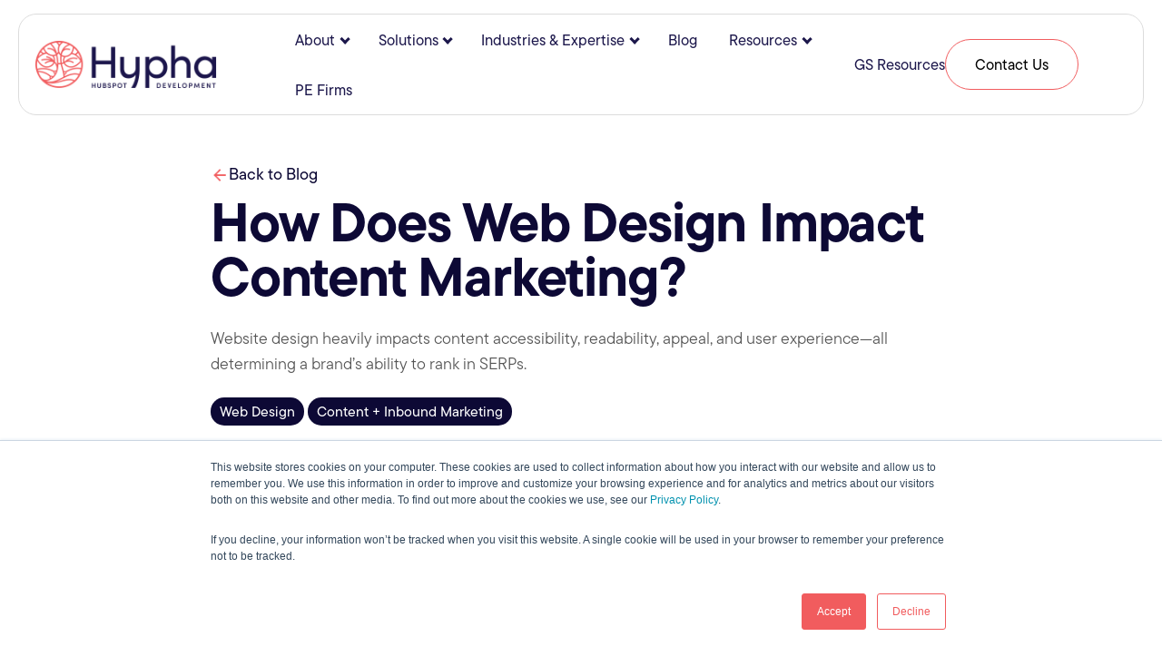

--- FILE ---
content_type: text/html; charset=UTF-8
request_url: https://www.hyphadev.io/blog/how-does-web-design-impact-content-marketing
body_size: 19742
content:
<!doctype html><html lang="en-us"><head>
    <meta charset="utf-8">
    <title>How Does Web Design Impact Content Marketing?</title>
    <link rel="shortcut icon" href="https://www.hyphadev.io/hubfs/Hypha_Logomark_C-1.svg">
    <meta name="msapplication-TileColor" content="#da532c">
    <meta name="theme-color" content="#ffffff">
    <meta name="description" content="Website design heavily impacts content accessibility, readability, appeal, and user experience—all determining a brand’s ability to rank in SERPs.">
    
    
    
    
    
    
    

    
    
    <meta name="viewport" content="width=device-width, initial-scale=1">

    <script src="/hs/hsstatic/jquery-libs/static-1.1/jquery/jquery-1.7.1.js"></script>
<script>hsjQuery = window['jQuery'];</script>
    <meta property="og:description" content="Website design heavily impacts content accessibility, readability, appeal, and user experience—all determining a brand’s ability to rank in SERPs.">
    <meta property="og:title" content="How Does Web Design Impact Content Marketing?">
    <meta name="twitter:description" content="Website design heavily impacts content accessibility, readability, appeal, and user experience—all determining a brand’s ability to rank in SERPs.">
    <meta name="twitter:title" content="How Does Web Design Impact Content Marketing?">

    

    
    <style>
a.cta_button{-moz-box-sizing:content-box !important;-webkit-box-sizing:content-box !important;box-sizing:content-box !important;vertical-align:middle}.hs-breadcrumb-menu{list-style-type:none;margin:0px 0px 0px 0px;padding:0px 0px 0px 0px}.hs-breadcrumb-menu-item{float:left;padding:10px 0px 10px 10px}.hs-breadcrumb-menu-divider:before{content:'›';padding-left:10px}.hs-featured-image-link{border:0}.hs-featured-image{float:right;margin:0 0 20px 20px;max-width:50%}@media (max-width: 568px){.hs-featured-image{float:none;margin:0;width:100%;max-width:100%}}.hs-screen-reader-text{clip:rect(1px, 1px, 1px, 1px);height:1px;overflow:hidden;position:absolute !important;width:1px}
</style>

<link rel="stylesheet" href="https://www.hyphadev.io/hubfs/hub_generated/template_assets/1/109687450519/1768595891447/template_main.min.css">
<link rel="stylesheet" href="https://www.hyphadev.io/hubfs/hub_generated/template_assets/1/109689392268/1768595893150/template_blog.min.css">
<link rel="stylesheet" href="https://www.hyphadev.io/hubfs/hub_generated/template_assets/1/109690290089/1768595901481/template_theme-overrides.css">
<link rel="stylesheet" href="https://www.hyphadev.io/hubfs/hub_generated/template_assets/1/109687791957/1768595897217/template_hypha.min.css">
<link rel="stylesheet" href="https://www.hyphadev.io/hubfs/hub_generated/template_assets/1/174748956764/1768595897807/template_child.min.css">
<link rel="stylesheet" href="https://www.hyphadev.io/hubfs/hub_generated/module_assets/1/28631076212/1744923053898/module_Skip_To_Links_for_Accessibility.min.css">
<link rel="stylesheet" href="https://www.hyphadev.io/hubfs/hub_generated/module_assets/1/109687422470/1742758182607/module_menu.min.css">
<link rel="stylesheet" href="https://www.hyphadev.io/hubfs/hub_generated/module_assets/1/31433670390/1744923008829/module_Progress_Bar.min.css">
<link rel="stylesheet" href="https://www.hyphadev.io/hubfs/hub_generated/module_assets/1/182493675177/1742758320887/module_social_share.min.css">
<link rel="stylesheet" href="https://www.hyphadev.io/hubfs/hub_generated/module_assets/1/28645076250/1747403374190/module_HTML_Code_Beautifier.min.css">
<link rel="stylesheet" href="/hs/hsstatic/AsyncSupport/static-1.501/sass/comments_listing_asset.css">
<link rel="stylesheet" href="https://www.hyphadev.io/hubfs/hub_generated/module_assets/1/176719686779/1742758297591/module_full_width_footer-cta.min.css">
<link rel="stylesheet" href="https://www.hyphadev.io/hubfs/hub_generated/module_assets/1/109687099938/1742758180581/module_social-follow.min.css">
<link rel="preload" as="style" href="https://48752163.fs1.hubspotusercontent-na1.net/hubfs/48752163/raw_assets/media-default-modules/master/650/js_client_assets/assets/TrackPlayAnalytics-Cm48oVxd.css">

<link rel="preload" as="style" href="https://48752163.fs1.hubspotusercontent-na1.net/hubfs/48752163/raw_assets/media-default-modules/master/650/js_client_assets/assets/Tooltip-DkS5dgLo.css">

<style>
  @font-face {
    font-family: "Archivo";
    font-weight: 500;
    font-style: normal;
    font-display: swap;
    src: url("/_hcms/googlefonts/Archivo/500.woff2") format("woff2"), url("/_hcms/googlefonts/Archivo/500.woff") format("woff");
  }
  @font-face {
    font-family: "Archivo";
    font-weight: 400;
    font-style: normal;
    font-display: swap;
    src: url("/_hcms/googlefonts/Archivo/regular.woff2") format("woff2"), url("/_hcms/googlefonts/Archivo/regular.woff") format("woff");
  }
  @font-face {
    font-family: "Archivo";
    font-weight: 700;
    font-style: normal;
    font-display: swap;
    src: url("/_hcms/googlefonts/Archivo/700.woff2") format("woff2"), url("/_hcms/googlefonts/Archivo/700.woff") format("woff");
  }
  @font-face {
    font-family: "Archivo Black";
    font-weight: 400;
    font-style: normal;
    font-display: swap;
    src: url("/_hcms/googlefonts/Archivo_Black/regular.woff2") format("woff2"), url("/_hcms/googlefonts/Archivo_Black/regular.woff") format("woff");
  }
  @font-face {
    font-family: "DM Sans";
    font-weight: 400;
    font-style: normal;
    font-display: swap;
    src: url("/_hcms/googlefonts/DM_Sans/regular.woff2") format("woff2"), url("/_hcms/googlefonts/DM_Sans/regular.woff") format("woff");
  }
  @font-face {
    font-family: "DM Sans";
    font-weight: 700;
    font-style: normal;
    font-display: swap;
    src: url("/_hcms/googlefonts/DM_Sans/700.woff2") format("woff2"), url("/_hcms/googlefonts/DM_Sans/700.woff") format("woff");
  }
</style>

<!-- Editor Styles -->
<style id="hs_editor_style" type="text/css">
#hs_cos_wrapper_widget_1726085987834 label:not(.hs-error-msg) { color: #FFFFFF !important }
#hs_cos_wrapper_widget_1726085987834 label:not(.hs-error-msg) p , #hs_cos_wrapper_widget_1726085987834 label:not(.hs-error-msg) li , #hs_cos_wrapper_widget_1726085987834 label:not(.hs-error-msg) span , #hs_cos_wrapper_widget_1726085987834 label:not(.hs-error-msg) label , #hs_cos_wrapper_widget_1726085987834 label:not(.hs-error-msg) h1 , #hs_cos_wrapper_widget_1726085987834 label:not(.hs-error-msg) h2 , #hs_cos_wrapper_widget_1726085987834 label:not(.hs-error-msg) h3 , #hs_cos_wrapper_widget_1726085987834 label:not(.hs-error-msg) h4 , #hs_cos_wrapper_widget_1726085987834 label:not(.hs-error-msg) h5 , #hs_cos_wrapper_widget_1726085987834 label:not(.hs-error-msg) h6  { color: #FFFFFF !important }
.footer-top-row-0-force-full-width-section > .row-fluid {
  max-width: none !important;
}
/* HubSpot Non-stacked Media Query Styles */
@media (min-width:768px) {
  .footer-column-1-row-2-vertical-alignment > .row-fluid {
    display: -ms-flexbox !important;
    -ms-flex-direction: row;
    display: flex !important;
    flex-direction: row;
  }
  .footer-column-1-row-4-vertical-alignment > .row-fluid {
    display: -ms-flexbox !important;
    -ms-flex-direction: row;
    display: flex !important;
    flex-direction: row;
  }
  .footer-column-1-row-5-vertical-alignment > .row-fluid {
    display: -ms-flexbox !important;
    -ms-flex-direction: row;
    display: flex !important;
    flex-direction: row;
  }
  .cell_17260860309722-vertical-alignment {
    display: -ms-flexbox !important;
    -ms-flex-direction: column !important;
    -ms-flex-pack: center !important;
    display: flex !important;
    flex-direction: column !important;
    justify-content: center !important;
  }
  .cell_17260860309722-vertical-alignment > div {
    flex-shrink: 0 !important;
  }
  .cell_1726086030971-vertical-alignment {
    display: -ms-flexbox !important;
    -ms-flex-direction: column !important;
    -ms-flex-pack: center !important;
    display: flex !important;
    flex-direction: column !important;
    justify-content: center !important;
  }
  .cell_1726086030971-vertical-alignment > div {
    flex-shrink: 0 !important;
  }
  .cell_1726085815198-vertical-alignment {
    display: -ms-flexbox !important;
    -ms-flex-direction: column !important;
    -ms-flex-pack: center !important;
    display: flex !important;
    flex-direction: column !important;
    justify-content: center !important;
  }
  .cell_1726085815198-vertical-alignment > div {
    flex-shrink: 0 !important;
  }
  .cell_1726156786786-vertical-alignment {
    display: -ms-flexbox !important;
    -ms-flex-direction: column !important;
    -ms-flex-pack: center !important;
    display: flex !important;
    flex-direction: column !important;
    justify-content: center !important;
  }
  .cell_1726156786786-vertical-alignment > div {
    flex-shrink: 0 !important;
  }
  .cell_1725662838305-vertical-alignment {
    display: -ms-flexbox !important;
    -ms-flex-direction: column !important;
    -ms-flex-pack: center !important;
    display: flex !important;
    flex-direction: column !important;
    justify-content: center !important;
  }
  .cell_1725662838305-vertical-alignment > div {
    flex-shrink: 0 !important;
  }
}
/* HubSpot Styles (default) */
.footer-top-row-0-padding {
  padding-top: 0px !important;
  padding-bottom: 0px !important;
}
.cell_17256585913693-padding {
  padding-left: 0px !important;
  padding-right: 0px !important;
}
.module_17256585913695-hidden {
  display: block !important;
}
.footer-column-1-row-5-margin {
  margin-top: 12px !important;
  margin-bottom: 12px !important;
}
.cell_1726086030971-padding {
  padding-right: 0px !important;
}
/* HubSpot Styles (mobile) */
@media (max-width: 900px) {
  .footer-row-0-padding {
    padding-top: 40px !important;
    padding-bottom: 40px !important;
  }
  .footer-column-1-padding {
    padding-left: 0px !important;
    padding-right: 0px !important;
  }
}
</style>
    

    
<!--  Added by GoogleAnalytics4 integration -->
<script>
var _hsp = window._hsp = window._hsp || [];
window.dataLayer = window.dataLayer || [];
function gtag(){dataLayer.push(arguments);}

var useGoogleConsentModeV2 = true;
var waitForUpdateMillis = 1000;


if (!window._hsGoogleConsentRunOnce) {
  window._hsGoogleConsentRunOnce = true;

  gtag('consent', 'default', {
    'ad_storage': 'denied',
    'analytics_storage': 'denied',
    'ad_user_data': 'denied',
    'ad_personalization': 'denied',
    'wait_for_update': waitForUpdateMillis
  });

  if (useGoogleConsentModeV2) {
    _hsp.push(['useGoogleConsentModeV2'])
  } else {
    _hsp.push(['addPrivacyConsentListener', function(consent){
      var hasAnalyticsConsent = consent && (consent.allowed || (consent.categories && consent.categories.analytics));
      var hasAdsConsent = consent && (consent.allowed || (consent.categories && consent.categories.advertisement));

      gtag('consent', 'update', {
        'ad_storage': hasAdsConsent ? 'granted' : 'denied',
        'analytics_storage': hasAnalyticsConsent ? 'granted' : 'denied',
        'ad_user_data': hasAdsConsent ? 'granted' : 'denied',
        'ad_personalization': hasAdsConsent ? 'granted' : 'denied'
      });
    }]);
  }
}

gtag('js', new Date());
gtag('set', 'developer_id.dZTQ1Zm', true);
gtag('config', 'G-35NSD9BBBC');
</script>
<script async src="https://www.googletagmanager.com/gtag/js?id=G-35NSD9BBBC"></script>

<!-- /Added by GoogleAnalytics4 integration -->


<!-- Font Awesomeee -->
<link rel="stylesheet" href="https://use.fontawesome.com/releases/v5.6.3/css/all.css" integrity="sha384-UHRtZLI+pbxtHCWp1t77Bi1L4ZtiqrqD80Kn4Z8NTSRyMA2Fd33n5dQ8lWUE00s/" crossorigin="anonymous">
<link href="https://fonts.googleapis.com/icon?family=Material+Icons" rel="stylesheet">
<link rel="stylesheet" href="https://maxcdn.bootstrapcdn.com/font-awesome/4.4.0/css/font-awesome.min.css">
<link rel="stylesheet" href="https://fonts.googleapis.com/css2?family=Material+Symbols+Outlined:opsz,wght,FILL,GRAD@48,400,0,0">
<!-- Google Tag Manager -->
<script>(function(w,d,s,l,i){w[l]=w[l]||[];w[l].push({'gtm.start':
                                                      new Date().getTime(),event:'gtm.js'});var f=d.getElementsByTagName(s)[0],
      j=d.createElement(s),dl=l!='dataLayer'?'&l='+l:'';j.async=true;j.src=
        'https://www.googletagmanager.com/gtm.js?id='+i+dl;f.parentNode.insertBefore(j,f);
                            })(window,document,'script','dataLayer','GTM-MZPS8L6'); gtag('config', 'AW-750101870');</script>
<!-- End Google Tag Manager -->


<!-- Site Schema by Morey Creative Studios // www.moreycreative.com/hubspot-schema -->



<script type="application/ld+json">
 {
     "@context": "http://schema.org",
     "@type": "Organization",
     "mainEntityOfPage":{
          "@type":"WebPage",
          "@id":"https://www.hyphadev.io/blog/how-does-web-design-impact-content-marketing",
          "description": "Website design heavily impacts content accessibility, readability, appeal, and user experience—all determining a brand’s ability to rank in SERPs."
     },
     "url": "http://hyphadev.io",
     "logo": "https://www.moreycreative.com/hubfs/_hypha/logos/hypha-hubspot-development-logo-color@2x.png",
     "image": "https://www.moreycreative.com/hubfs/_MCS%20Website%202019/OG%20Images/The%20Morey%20Story.jpg/medium.jpg",
      "contactPoint": {
        "@type": "ContactPoint",
        "telephone": "1-516-284-3300",
        "contactType": "sales",
        "areaServed": ["US","CA"],
        "availableLanguage": "en"
      },
     "name": "Morey Creative Studios",
     "alternateName": "Morey Publishing",
      "naics": "541613",
      "description": "New York Hubspot Agency",
     "address": {
          "@type": "PostalAddress",
          "streetAddress": "School Street ",
          "addressLocality": "Glen Cove",
          "addressRegion": "NY",
          "addressCountry": "",
          "postalCode": "11542"
     },
     "areaServed": {
          "@type": "GeoCircle",
          "geoMidpoint": {
               "@type": "GeoCoordinates",
               "latitude": "+40.8100713",
               "longitude": "-73.5172286"
          },
          "geoRadius": "150 km"
     },
     "telephone": "",
     "email": "hello@hyphadev.io",
     "sameAs": [
        "https://www.linkedin.com/company/hyphadevs",
		"https://facebook.com/hyphadevs",
		"https://www.instagram.com/hyphadevs/"
     ]
}
</script>
<!-- End Schema -->
<meta property="og:image" content="https://www.hyphadev.io/hubfs/Blogs/Illustration%20of%20mac%20with%20design%20wireframes%20and%20icons%20of%20stars%2c%20target%2c%20trophy%2c%20thumbs%20up%20and%20coins%20floating%20around.jpg">
<meta property="og:image:width" content="2000">
<meta property="og:image:height" content="1000">
<meta property="og:image:alt" content="Illustration of mac with design wireframes and icons of stars, target, trophy, thumbs up and coins floating around">
<meta name="twitter:image" content="https://www.hyphadev.io/hubfs/Blogs/Illustration%20of%20mac%20with%20design%20wireframes%20and%20icons%20of%20stars%2c%20target%2c%20trophy%2c%20thumbs%20up%20and%20coins%20floating%20around.jpg">
<meta name="twitter:image:alt" content="Illustration of mac with design wireframes and icons of stars, target, trophy, thumbs up and coins floating around">

<meta property="og:url" content="https://www.hyphadev.io/blog/how-does-web-design-impact-content-marketing">
<meta name="twitter:card" content="summary_large_image">

<link rel="canonical" href="https://www.hyphadev.io/blog/how-does-web-design-impact-content-marketing">
<!-- Blog wide Schema written by Jon Sasala added January 2018 -->
<script type="application/ld+json">
 {
     "@context": "http://schema.org",
     "@type": "BlogPosting",
     "mainEntityOfPage":{
         "@type":"WebPage",
        "@id":"https://www.hyphadev.io/blog/how-does-web-design-impact-content-marketing"
     },
     "headline": "How Does Web Design Impact Content Marketing?",
     "image": {
         "@type": "ImageObject",
         "url": "https://www.moreycreative.com/hubfs/Blogs/Illustration%20of%20mac%20with%20design%20wireframes%20and%20icons%20of%20stars%2c%20target%2c%20trophy%2c%20thumbs%20up%20and%20coins%20floating%20around.jpg"
     },
     "datePublished": "2023-02-02 15:19:11",
     "dateModified": "March 28, 2025, 2:24:38 AM",
     "author": {
         "@type": "Organization",
         "name": "Sydney Bucholtz"
     },
     "publisher": {
         "@type": "Organization",
         "name": "Hypha Development",
         "logo": {
             "@type": "ImageObject",
             "url": "https://www.moreycreative.com/hubfs/_hypha/logos/hypha-hubspot-development-logo-color@2x.png"
         }
     },
     "description": "Website design heavily impacts content accessibility, readability, appeal, and user experience—all determining a brand’s ability to rank in SERPs."
 }
 </script>
<meta property="og:type" content="article">
<link rel="alternate" type="application/rss+xml" href="https://www.hyphadev.io/blog/rss.xml">
<meta name="twitter:domain" content="www.hyphadev.io">
<script src="//platform.linkedin.com/in.js" type="text/javascript">
    lang: en_US
</script>

<meta http-equiv="content-language" content="en-us">






    
    <link rel="preconnect" href="https://fonts.googleapis.com">
    <link rel="preconnect" href="https://fonts.gstatic.com" crossorigin>
    <link rel="stylesheet" href="https://fonts.googleapis.com/icon?family=Material+Icons">
    <link rel="stylesheet" type="text/css" href="https://www.hyphadev.io/hubfs/css/slick.css">
    <link rel="stylesheet" type="text/css" href="https://www.hyphadev.io/hubfs/css/slick-theme.css">
    <link rel="stylesheet" href="https://use.typekit.net/kaj1gsp.css">

  <meta name="generator" content="HubSpot"></head>
  <body>
    <div class="body-wrapper   hs-content-id-98907732862 hs-blog-post hs-content-path-blog-how-does-web-design-impact-content-marketing hs-content-name-how-does-web-design-impact-content-marketing hs-blog-name-hypha-hubspot-development-blog hs-blog-id-2205061498">
      
      <div id="hs_cos_wrapper_module_16352518612027" class="hs_cos_wrapper hs_cos_wrapper_widget hs_cos_wrapper_type_module" style="" data-hs-cos-general-type="widget" data-hs-cos-type="module">
  <a class="skipto" style="color: #ffffff; 
            background-color: #394e5b; 
            border: 4px solid {color=#FFE599, opacity=100, rgba=rgba(255, 229, 153, 1), rgb=rgb(255, 229, 153), hex=#FFE599, css=#FFE599};" href="#main-content">
      Skip To Main
  </a>

  <a class="skipto" style="color: #ffffff; 
            background-color: #394e5b; 
            border: 4px solid {color=#FFE599, opacity=100, rgba=rgba(255, 229, 153, 1), rgb=rgb(255, 229, 153), hex=#FFE599, css=#FFE599};" href="#complementary">
      Skip To Sidebar
  </a>

  <a class="skipto" style="color: #ffffff; 
            background-color: #394e5b; 
            border: 4px solid {color=#FFE599, opacity=100, rgba=rgba(255, 229, 153, 1), rgb=rgb(255, 229, 153), hex=#FFE599, css=#FFE599};" href="#search">
      Skip To Search
  </a>

  <a class="skipto" style="color: #ffffff; 
            background-color: #394e5b; 
            border: 4px solid {color=#FFE599, opacity=100, rgba=rgba(255, 229, 153, 1), rgb=rgb(255, 229, 153), hex=#FFE599, css=#FFE599};" href="#footer">
      Skip To Footer
  </a>
</div>
      <div id="hs_cos_wrapper_module_17260081137196" class="hs_cos_wrapper hs_cos_wrapper_widget hs_cos_wrapper_type_module" style="" data-hs-cos-general-type="widget" data-hs-cos-type="module"></div>
      <div data-global-resource-path="_Hypha 2025/templates/partials/header.html"><header class="header">

  

  

  <div class="header__container content-wrapper">

    

    <div class="header__logo header__logo--main">
      <div id="hs_cos_wrapper_image" class="hs_cos_wrapper hs_cos_wrapper_widget hs_cos_wrapper_type_module widget-type-linked_image" style="" data-hs-cos-general-type="widget" data-hs-cos-type="module">
    






  



<span id="hs_cos_wrapper_image_" class="hs_cos_wrapper hs_cos_wrapper_widget hs_cos_wrapper_type_linked_image" style="" data-hs-cos-general-type="widget" data-hs-cos-type="linked_image"><a href="https://www.hyphadev.io" target="_parent" id="hs-link-image_" style="border-width:0px;border:0px;"><img src="https://www.hyphadev.io/hs-fs/hubfs/_hypha/logos/hypha-hubspot-development-logo-color@2x.png?width=856&amp;name=hypha-hubspot-development-logo-color@2x.png" class="hs-image-widget " style="width:856px;border-width:0px;border:0px;" width="856" alt="hypha-hubspot-development-logo-color@2x" title="hypha-hubspot-development-logo-color@2x" srcset="https://www.hyphadev.io/hs-fs/hubfs/_hypha/logos/hypha-hubspot-development-logo-color@2x.png?width=428&amp;name=hypha-hubspot-development-logo-color@2x.png 428w, https://www.hyphadev.io/hs-fs/hubfs/_hypha/logos/hypha-hubspot-development-logo-color@2x.png?width=856&amp;name=hypha-hubspot-development-logo-color@2x.png 856w, https://www.hyphadev.io/hs-fs/hubfs/_hypha/logos/hypha-hubspot-development-logo-color@2x.png?width=1284&amp;name=hypha-hubspot-development-logo-color@2x.png 1284w, https://www.hyphadev.io/hs-fs/hubfs/_hypha/logos/hypha-hubspot-development-logo-color@2x.png?width=1712&amp;name=hypha-hubspot-development-logo-color@2x.png 1712w, https://www.hyphadev.io/hs-fs/hubfs/_hypha/logos/hypha-hubspot-development-logo-color@2x.png?width=2140&amp;name=hypha-hubspot-development-logo-color@2x.png 2140w, https://www.hyphadev.io/hs-fs/hubfs/_hypha/logos/hypha-hubspot-development-logo-color@2x.png?width=2568&amp;name=hypha-hubspot-development-logo-color@2x.png 2568w" sizes="(max-width: 856px) 100vw, 856px"></a></span></div>
    </div>

    

    <div class="header__column">

      

      <div class="header__row-2">
        <div class="header--toggle header__navigation--toggle"></div>
        
        <div class="header__close--toggle"></div>
        <div class="header__navigation header--element">
          <div id="hs_cos_wrapper_navigation-primary" class="hs_cos_wrapper hs_cos_wrapper_widget hs_cos_wrapper_type_module" style="" data-hs-cos-general-type="widget" data-hs-cos-type="module">

<style>
  #hs_cos_wrapper_navigation-primary .menu .menu__submenu {}

@media (min-width:1150px) {
  #hs_cos_wrapper_navigation-primary .menu__submenu--level-2>.menu__item:first-child:before {}
}

#hs_cos_wrapper_navigation-primary .menu__submenu .menu__link,
#hs_cos_wrapper_navigation-primary .menu__submenu .menu__link:hover,
#hs_cos_wrapper_navigation-primary .menu__submenu .menu__link:focus {}

#hs_cos_wrapper_navigation-primary .menu__submenu .menu__child-toggle-icon,
#hs_cos_wrapper_navigation-primary .menu__submenu .menu__child-toggle-icon:hover,
#hs_cos_wrapper_navigation-primary .menu__submenu .menu__child-toggle-icon:focus {}

</style>







<nav class="menu menu--desktop etc" aria-label="Main menu">
  <ul class="menu__wrapper no-list">
    

  

  

  
    
    <li class="menu__item menu__item--depth-1 menu__item--has-submenu hs-skip-lang-url-rewrite">
      <a class="menu__link menu__link--toggle  " href="" tabindex="-1" aria-haspopup="true" aria-expanded="false">About</a>
      
        
          <button class="menu__child-toggle no-button" aria-expanded="false">
            <span class="show-for-sr">Show submenu for About</span>
            <span class="menu__child-toggle-icon"></span>
          </button>
          <ul class="menu__submenu menu__submenu--level-2 no-list">
            
            
              
    <li class="menu__item menu__item--depth-2  hs-skip-lang-url-rewrite">
      <a class="menu__link   " href="https://www.hyphadev.io/about">Who We Are</a>
      
    </li>
  
            
              
    <li class="menu__item menu__item--depth-2  hs-skip-lang-url-rewrite">
      <a class="menu__link   " href="https://www.hyphadev.io/careers">Join Us</a>
      
    </li>
  
            
              
    <li class="menu__item menu__item--depth-2  hs-skip-lang-url-rewrite">
      <a class="menu__link   " href="https://www.hyphadev.io/pricing">Pricing</a>
      
    </li>
  
            
              
    <li class="menu__item menu__item--depth-2  hs-skip-lang-url-rewrite">
      <a class="menu__link   " href="https://www.hyphadev.io/work-with-hypha">Work With Hypha</a>
      
    </li>
  
            
          </ul>
          
      
    </li>
  
  
    
    <li class="menu__item menu__item--depth-1 menu__item--has-submenu hs-skip-lang-url-rewrite">
      <a class="menu__link menu__link--toggle  " href="" tabindex="-1" aria-haspopup="true" aria-expanded="false">Solutions</a>
      
        
          <button class="menu__child-toggle no-button" aria-expanded="false">
            <span class="show-for-sr">Show submenu for Solutions</span>
            <span class="menu__child-toggle-icon"></span>
          </button>
          <ul class="menu__submenu menu__submenu--level-2 no-list">
            
            
              
    <li class="menu__item menu__item--depth-2  hs-skip-lang-url-rewrite">
      <a class="menu__link   " href="https://www.hyphadev.io/web-design-cms-development">Front-End Web Design &amp; CMS Development</a>
      
    </li>
  
            
              
    <li class="menu__item menu__item--depth-2  hs-skip-lang-url-rewrite">
      <a class="menu__link   " href="https://www.hyphadev.io/inbound-marketing-strategic-content">Inbound Marketing &amp; Strategic Content</a>
      
    </li>
  
            
              
    <li class="menu__item menu__item--depth-2  hs-skip-lang-url-rewrite">
      <a class="menu__link   " href="https://www.hyphadev.io/hubspot-platform-configuration-integration">HubSpot Platform Configuration &amp; Integration</a>
      
    </li>
  
            
              
    <li class="menu__item menu__item--depth-2  hs-skip-lang-url-rewrite">
      <a class="menu__link   " href="https://www.hyphadev.io/onboarding">HubSpot Onboarding</a>
      
    </li>
  
            
          </ul>
          
      
    </li>
  
  
    
    <li class="menu__item menu__item--depth-1 menu__item--has-submenu hs-skip-lang-url-rewrite">
      <a class="menu__link menu__link--toggle  " href="" tabindex="-1" aria-haspopup="true" aria-expanded="false">Industries &amp; Expertise</a>
      
        
          <button class="menu__child-toggle no-button" aria-expanded="false">
            <span class="show-for-sr">Show submenu for Industries &amp; Expertise</span>
            <span class="menu__child-toggle-icon"></span>
          </button>
          <ul class="menu__submenu menu__submenu--level-2 no-list">
            
            
              
    <li class="menu__item menu__item--depth-2  hs-skip-lang-url-rewrite">
      <a class="menu__link   " href="https://www.hyphadev.io/ai-consulting-services">AI Consulting</a>
      
    </li>
  
            
              
    <li class="menu__item menu__item--depth-2  hs-skip-lang-url-rewrite">
      <a class="menu__link   " href="https://www.hyphadev.io/content-specialty">Content Specialty</a>
      
    </li>
  
            
              
    <li class="menu__item menu__item--depth-2  hs-skip-lang-url-rewrite">
      <a class="menu__link   " href="https://www.hyphadev.io/website-accessibility">Web Accessibility (WCAG)</a>
      
    </li>
  
            
              
    <li class="menu__item menu__item--depth-2  hs-skip-lang-url-rewrite">
      <a class="menu__link   " href="https://www.hyphadev.io/hubspot-zoominfo">ZoomInfo</a>
      
    </li>
  
            
              
    <li class="menu__item menu__item--depth-2  hs-skip-lang-url-rewrite">
      <a class="menu__link   " href="https://www.hyphadev.io/cleantech">Clean Tech &amp; Renewable Energy</a>
      
    </li>
  
            
              
    <li class="menu__item menu__item--depth-2  hs-skip-lang-url-rewrite">
      <a class="menu__link   " href="https://www.hyphadev.io/finance">Finance</a>
      
    </li>
  
            
              
    <li class="menu__item menu__item--depth-2  hs-skip-lang-url-rewrite">
      <a class="menu__link   " href="https://www.hyphadev.io/healthcare">Healthcare</a>
      
    </li>
  
            
              
    <li class="menu__item menu__item--depth-2  hs-skip-lang-url-rewrite">
      <a class="menu__link   " href="https://www.hyphadev.io/manufacturing">Manufacturing</a>
      
    </li>
  
            
              
    <li class="menu__item menu__item--depth-2  hs-skip-lang-url-rewrite">
      <a class="menu__link   " href="https://www.hyphadev.io/private-equity">Private Equity</a>
      
    </li>
  
            
              
    <li class="menu__item menu__item--depth-2  hs-skip-lang-url-rewrite">
      <a class="menu__link   " href="https://www.hyphadev.io/social-impact-reporting">Social Impact &amp; ESG</a>
      
    </li>
  
            
              
    <li class="menu__item menu__item--depth-2  hs-skip-lang-url-rewrite">
      <a class="menu__link   " href="https://www.hyphadev.io/logistics">Transportation &amp; Logistics</a>
      
    </li>
  
            
          </ul>
          
      
    </li>
  
  
    
    <li class="menu__item menu__item--depth-1  hs-skip-lang-url-rewrite">
      <a class="menu__link   " href="https://www.hyphadev.io/blog">Blog</a>
      
    </li>
  
  
    
    <li class="menu__item menu__item--depth-1 menu__item--has-submenu hs-skip-lang-url-rewrite">
      <a class="menu__link menu__link--toggle  " href="" tabindex="-1" aria-haspopup="true" aria-expanded="false">Resources</a>
      
        
          <button class="menu__child-toggle no-button" aria-expanded="false">
            <span class="show-for-sr">Show submenu for Resources</span>
            <span class="menu__child-toggle-icon"></span>
          </button>
          <ul class="menu__submenu menu__submenu--level-2 no-list">
            
            
              
    <li class="menu__item menu__item--depth-2  hs-skip-lang-url-rewrite">
      <a class="menu__link   " href="https://www.hyphadev.io/hypha-wire">The Hypha Wire Newsletter</a>
      
    </li>
  
            
              
    <li class="menu__item menu__item--depth-2  hs-skip-lang-url-rewrite">
      <a class="menu__link   " href="https://www.hyphadev.io/case-studies">Case Studies</a>
      
    </li>
  
            
              
    <li class="menu__item menu__item--depth-2  hs-skip-lang-url-rewrite">
      <a class="menu__link   " href="https://www.hyphadev.io/inbound-marketing">What Is Inbound Marketing?</a>
      
    </li>
  
            
              
    <li class="menu__item menu__item--depth-2  hs-skip-lang-url-rewrite">
      <a class="menu__link   " href="https://www.hyphadev.io/content-marketing">What Is Content Marketing?</a>
      
    </li>
  
            
              
    <li class="menu__item menu__item--depth-2  hs-skip-lang-url-rewrite">
      <a class="menu__link   " href="https://www.hyphadev.io/does-hubspot-integrate-with">Does HubSpot Integrate With...?</a>
      
    </li>
  
            
              
    <li class="menu__item menu__item--depth-2  hs-skip-lang-url-rewrite">
      <a class="menu__link   " href="https://www.hyphadev.io/seo">Why SEO Still Matters</a>
      
    </li>
  
            
              
    <li class="menu__item menu__item--depth-2  hs-skip-lang-url-rewrite">
      <a class="menu__link   " href="https://www.hyphadev.io/aeo">AI &amp; AEO Optimization</a>
      
    </li>
  
            
          </ul>
          
      
    </li>
  
  
    
    <li class="menu__item menu__item--depth-1  hs-skip-lang-url-rewrite">
      <a class="menu__link   " href="https://www.hyphadev.io/private-equity">PE Firms</a>
      
    </li>
  
  


  </ul>
</nav>



<nav class="menu menu--mobile" aria-label="Main menu">
  <ul class="menu__wrapper no-list">
    

  

  

  
    
    <li class="menu__item menu__item--depth-1 menu__item--has-submenu hs-skip-lang-url-rewrite">
      <a class="menu__link menu__link--toggle  " href="" tabindex="-1" aria-haspopup="true" aria-expanded="false">About</a>
      
        
          <button class="menu__child-toggle no-button" aria-expanded="false">
            <span class="show-for-sr">Show submenu for About</span>
            <span class="menu__child-toggle-icon"></span>
          </button>
          <ul class="menu__submenu menu__submenu--level-2 no-list">
            
            
              
    <li class="menu__item menu__item--depth-2  hs-skip-lang-url-rewrite">
      <a class="menu__link   " href="https://www.hyphadev.io/about">Who We Are</a>
      
    </li>
  
            
              
    <li class="menu__item menu__item--depth-2  hs-skip-lang-url-rewrite">
      <a class="menu__link   " href="https://www.hyphadev.io/careers">Join Us</a>
      
    </li>
  
            
              
    <li class="menu__item menu__item--depth-2  hs-skip-lang-url-rewrite">
      <a class="menu__link   " href="https://www.hyphadev.io/pricing">Pricing</a>
      
    </li>
  
            
              
    <li class="menu__item menu__item--depth-2  hs-skip-lang-url-rewrite">
      <a class="menu__link   " href="https://www.hyphadev.io/work-with-hypha">Work With Hypha</a>
      
    </li>
  
            
          </ul>
          
      
    </li>
  
  
    
    <li class="menu__item menu__item--depth-1 menu__item--has-submenu hs-skip-lang-url-rewrite">
      <a class="menu__link menu__link--toggle  " href="" tabindex="-1" aria-haspopup="true" aria-expanded="false">Solutions</a>
      
        
          <button class="menu__child-toggle no-button" aria-expanded="false">
            <span class="show-for-sr">Show submenu for Solutions</span>
            <span class="menu__child-toggle-icon"></span>
          </button>
          <ul class="menu__submenu menu__submenu--level-2 no-list">
            
            
              
    <li class="menu__item menu__item--depth-2  hs-skip-lang-url-rewrite">
      <a class="menu__link   " href="https://www.hyphadev.io/web-design-cms-development">Front-End Web Design &amp; CMS Development</a>
      
    </li>
  
            
              
    <li class="menu__item menu__item--depth-2  hs-skip-lang-url-rewrite">
      <a class="menu__link   " href="https://www.hyphadev.io/inbound-marketing-strategic-content">Inbound Marketing &amp; Strategic Content</a>
      
    </li>
  
            
              
    <li class="menu__item menu__item--depth-2  hs-skip-lang-url-rewrite">
      <a class="menu__link   " href="https://www.hyphadev.io/hubspot-platform-configuration-integration">HubSpot Platform Configuration &amp; Integration</a>
      
    </li>
  
            
              
    <li class="menu__item menu__item--depth-2  hs-skip-lang-url-rewrite">
      <a class="menu__link   " href="https://www.hyphadev.io/onboarding">HubSpot Onboarding</a>
      
    </li>
  
            
          </ul>
          
      
    </li>
  
  
    
    <li class="menu__item menu__item--depth-1 menu__item--has-submenu hs-skip-lang-url-rewrite">
      <a class="menu__link menu__link--toggle  " href="" tabindex="-1" aria-haspopup="true" aria-expanded="false">Industries &amp; Expertise</a>
      
        
          <button class="menu__child-toggle no-button" aria-expanded="false">
            <span class="show-for-sr">Show submenu for Industries &amp; Expertise</span>
            <span class="menu__child-toggle-icon"></span>
          </button>
          <ul class="menu__submenu menu__submenu--level-2 no-list">
            
            
              
    <li class="menu__item menu__item--depth-2  hs-skip-lang-url-rewrite">
      <a class="menu__link   " href="https://www.hyphadev.io/ai-consulting-services">AI Consulting</a>
      
    </li>
  
            
              
    <li class="menu__item menu__item--depth-2  hs-skip-lang-url-rewrite">
      <a class="menu__link   " href="https://www.hyphadev.io/content-specialty">Content Specialty</a>
      
    </li>
  
            
              
    <li class="menu__item menu__item--depth-2  hs-skip-lang-url-rewrite">
      <a class="menu__link   " href="https://www.hyphadev.io/website-accessibility">Web Accessibility (WCAG)</a>
      
    </li>
  
            
              
    <li class="menu__item menu__item--depth-2  hs-skip-lang-url-rewrite">
      <a class="menu__link   " href="https://www.hyphadev.io/hubspot-zoominfo">ZoomInfo</a>
      
    </li>
  
            
              
    <li class="menu__item menu__item--depth-2  hs-skip-lang-url-rewrite">
      <a class="menu__link   " href="https://www.hyphadev.io/cleantech">Clean Tech &amp; Renewable Energy</a>
      
    </li>
  
            
              
    <li class="menu__item menu__item--depth-2  hs-skip-lang-url-rewrite">
      <a class="menu__link   " href="https://www.hyphadev.io/finance">Finance</a>
      
    </li>
  
            
              
    <li class="menu__item menu__item--depth-2  hs-skip-lang-url-rewrite">
      <a class="menu__link   " href="https://www.hyphadev.io/healthcare">Healthcare</a>
      
    </li>
  
            
              
    <li class="menu__item menu__item--depth-2  hs-skip-lang-url-rewrite">
      <a class="menu__link   " href="https://www.hyphadev.io/manufacturing">Manufacturing</a>
      
    </li>
  
            
              
    <li class="menu__item menu__item--depth-2  hs-skip-lang-url-rewrite">
      <a class="menu__link   " href="https://www.hyphadev.io/private-equity">Private Equity</a>
      
    </li>
  
            
              
    <li class="menu__item menu__item--depth-2  hs-skip-lang-url-rewrite">
      <a class="menu__link   " href="https://www.hyphadev.io/social-impact-reporting">Social Impact &amp; ESG</a>
      
    </li>
  
            
              
    <li class="menu__item menu__item--depth-2  hs-skip-lang-url-rewrite">
      <a class="menu__link   " href="https://www.hyphadev.io/logistics">Transportation &amp; Logistics</a>
      
    </li>
  
            
          </ul>
          
      
    </li>
  
  
    
    <li class="menu__item menu__item--depth-1  hs-skip-lang-url-rewrite">
      <a class="menu__link   " href="https://www.hyphadev.io/blog">Blog</a>
      
    </li>
  
  
    
    <li class="menu__item menu__item--depth-1 menu__item--has-submenu hs-skip-lang-url-rewrite">
      <a class="menu__link menu__link--toggle  " href="" tabindex="-1" aria-haspopup="true" aria-expanded="false">Resources</a>
      
        
          <button class="menu__child-toggle no-button" aria-expanded="false">
            <span class="show-for-sr">Show submenu for Resources</span>
            <span class="menu__child-toggle-icon"></span>
          </button>
          <ul class="menu__submenu menu__submenu--level-2 no-list">
            
            
              
    <li class="menu__item menu__item--depth-2  hs-skip-lang-url-rewrite">
      <a class="menu__link   " href="https://www.hyphadev.io/hypha-wire">The Hypha Wire Newsletter</a>
      
    </li>
  
            
              
    <li class="menu__item menu__item--depth-2  hs-skip-lang-url-rewrite">
      <a class="menu__link   " href="https://www.hyphadev.io/case-studies">Case Studies</a>
      
    </li>
  
            
              
    <li class="menu__item menu__item--depth-2  hs-skip-lang-url-rewrite">
      <a class="menu__link   " href="https://www.hyphadev.io/inbound-marketing">What Is Inbound Marketing?</a>
      
    </li>
  
            
              
    <li class="menu__item menu__item--depth-2  hs-skip-lang-url-rewrite">
      <a class="menu__link   " href="https://www.hyphadev.io/content-marketing">What Is Content Marketing?</a>
      
    </li>
  
            
              
    <li class="menu__item menu__item--depth-2  hs-skip-lang-url-rewrite">
      <a class="menu__link   " href="https://www.hyphadev.io/does-hubspot-integrate-with">Does HubSpot Integrate With...?</a>
      
    </li>
  
            
              
    <li class="menu__item menu__item--depth-2  hs-skip-lang-url-rewrite">
      <a class="menu__link   " href="https://www.hyphadev.io/seo">Why SEO Still Matters</a>
      
    </li>
  
            
              
    <li class="menu__item menu__item--depth-2  hs-skip-lang-url-rewrite">
      <a class="menu__link   " href="https://www.hyphadev.io/aeo">AI &amp; AEO Optimization</a>
      
    </li>
  
            
          </ul>
          
      
    </li>
  
  
    
    <li class="menu__item menu__item--depth-1  hs-skip-lang-url-rewrite">
      <a class="menu__link   " href="https://www.hyphadev.io/private-equity">PE Firms</a>
      
    </li>
  
  


  </ul>
</nav></div>
        </div>
      </div>

    </div>

    

    <div class="header__cta hidden-phone">
      <a class="nostyle referral" href="/referrals">GS Resources</a>
      <a class="btn btn-blue" href="/contact">Contact Us</a>
    </div>

  </div>

</header></div>
      

      

      <main id="main-content" class="body-container-wrapper">
        


<div id="hs_cos_wrapper_module_163726906100096" class="hs_cos_wrapper hs_cos_wrapper_widget hs_cos_wrapper_type_module" style="" data-hs-cos-general-type="widget" data-hs-cos-type="module"><div id="reading-bar"></div></div>


<div class="body-container body-container--blog-post">

  

  <div class="content-wrapper" style="max-width: 1500px;">
    <article class="blog-post">
      <div class="blog-grid">
        <div class="blog-post-title-section">
          <a class="btb" href="/blog"><img src="https://www.hyphadev.io/hubfs/Icons/arrow_back_24dp_F15C5E_FILL0_wght400_GRAD0_opsz24.png" style="height: 20px;" alt=""> Back to Blog</a>
          <h1 class="heading2"><span id="hs_cos_wrapper_name" class="hs_cos_wrapper hs_cos_wrapper_meta_field hs_cos_wrapper_type_text" style="" data-hs-cos-general-type="meta_field" data-hs-cos-type="text">How Does Web Design Impact Content Marketing?</span></h1>
          <p>Website design heavily impacts content accessibility, readability, appeal, and user experience—all determining a brand’s ability to rank in SERPs.</p>
          
          <div class="blog-post__tags" style="margin-bottom: 30px;">
            
            <a class="blog-post__tag-link" href="https://www.hyphadev.io/blog/topic/web-design" rel="tag">Web Design</a> 
            
            <a class="blog-post__tag-link" href="https://www.hyphadev.io/blog/topic/content-inbound-marketing" rel="tag">Content + Inbound Marketing</a>
            
          </div>
          
        </div>
        <div class="blog-post__meta">
          <div class="meta-pad">
            By 
            Sydney Bucholtz
         
          </div>
          <div class="meta-pad">
            <time datetime="2023-02-02 15:19:11" class="blog-post__timestamp">
              February 2, 2023
            </time>
          </div>
          <div class="meta-pad">
            <span class="readtime"><i class="fa fa-clock-o" aria-hidden="true"></i> 8 min read</span>
          </div>
          <div class="meta-pad">
            <div id="hs_cos_wrapper_module_17309933055865" class="hs_cos_wrapper hs_cos_wrapper_widget hs_cos_wrapper_type_module" style="" data-hs-cos-general-type="widget" data-hs-cos-type="module"><div class="social-share">
  <span>Share</span>
  <div class="a2a_kit a2a_kit_size_32 a2a_default_style" data-a2a-icon-color="transparent,#f15c5e" ;>
    <a class="a2a_button_facebook"></a>
    <a class="a2a_button_twitter"></a>
    <a class="a2a_button_linkedin"></a>
    <a class="a2a_button_email"></a>
  </div>
    
  <script async src="https://static.addtoany.com/menu/page.js"></script>
</div></div>
          </div>
        </div>
        <div class="blog-post-ft-img-seciton">
          
          <div class="blog-post__image-wrapper">
            <img class="blog-post__image" src="https://www.hyphadev.io/hubfs/Blogs/Illustration%20of%20mac%20with%20design%20wireframes%20and%20icons%20of%20stars%2c%20target%2c%20trophy%2c%20thumbs%20up%20and%20coins%20floating%20around.jpg" loading="eager" alt="Illustration of mac with design wireframes and icons of stars, target, trophy, thumbs up and coins floating around">
          </div>
          
        </div>


      </div>

      <div class="blog-post-grid">
        <div class="blog-post-content">
          <div style="margin-bottom: 20px;">
            <div id="hs_cos_wrapper_blog_post_audio" class="hs_cos_wrapper hs_cos_wrapper_widget hs_cos_wrapper_type_module" style="" data-hs-cos-general-type="widget" data-hs-cos-type="module"><link rel="stylesheet" href="https://48752163.fs1.hubspotusercontent-na1.net/hubfs/48752163/raw_assets/media-default-modules/master/650/js_client_assets/assets/TrackPlayAnalytics-Cm48oVxd.css">
<link rel="stylesheet" href="https://48752163.fs1.hubspotusercontent-na1.net/hubfs/48752163/raw_assets/media-default-modules/master/650/js_client_assets/assets/Tooltip-DkS5dgLo.css">

    <script type="text/javascript">
      window.__hsEnvConfig = {"hsDeployed":true,"hsEnv":"prod","hsJSRGates":["CMS:JSRenderer:SeparateIslandRenderOption","CMS:JSRenderer:CompressResponse","CMS:JSRenderer:MinifyCSS","CMS:JSRenderer:GetServerSideProps","CMS:JSRenderer:LocalProxySchemaVersion1","CMS:JSRenderer:SharedDeps"],"hublet":"na1","portalID":467179};
      window.__hsServerPageUrl = "https:\u002F\u002Fwww.hyphadev.io\u002Fblog\u002Fhow-does-web-design-impact-content-marketing";
      window.__hsBasePath = "\u002Fblog\u002Fhow-does-web-design-impact-content-marketing";
    </script>
      </div>
          </div>

          <div class="blog-post__body">
            <span id="hs_cos_wrapper_post_body" class="hs_cos_wrapper hs_cos_wrapper_meta_field hs_cos_wrapper_type_rich_text" style="" data-hs-cos-general-type="meta_field" data-hs-cos-type="rich_text"><p>Producing helpful, relevant content is an important tool for businesses to build relationships with customers, earn recognition as an industry authority, and rank highly on search engine results pages (SERPs).</p>
<!--more-->
<p>To ensure this content can be easily accessed by target audiences, web design is a crucial component of any content marketing strategy.</p>
<p><a href="https://www.moreycreative.com/design"><span>Well-designed websites</span></a> make content easier to process, more appealing, accessible for people of all abilities, and promote a positive user experience—all of which plays an important factor in a brand’s ability to attract, engage, delight, and convert users.</p>
<p>In addition, web design is pivotal to an organization’s ability to be recognized as an industry authority, rank highly on SERPs, and achieve their marketing goals.</p>
<p>This explainer explores the basics of content marketing, the value of great web design, and how an impactful site can make your content stand out.&nbsp;</p>
<h2>What Is Content Marketing?</h2>
<p><a href="https://www.moreycreative.com/blog/content-marketing-vs.-inbound-marketing" style="font-weight: bold;">Content marketing</a><span style="font-weight: bold;"> </span>is a valuable way to connect, engage, and build relationships with your target audience.&nbsp;</p>
<p>By creating helpful, relevant content, combined with a seamless user experience, brands can help audiences solve problems, stay informed, and build awareness <em>before</em> they have the intention of becoming a customer.</p>
<p>Content marketing is <a href="https://www.moreycreative.com/inbound-marketing">closely related to inbound marketing</a> the concept made famous by leading integrated CRM platform provider HubSpot. This methodology aims to attract, engage, and delight users with relevant content with the belief it will ultimately earn their trust and loyalty over time (in contrast with traditional advertising, which can feel forced and interruptive).</p>
<p>While producing valuable content is a crucial element of a robust digital marketing strategy, such efforts need to be combined with effective web design. Your website’s performance and design plays an important role in attracting users and being picked up by search engines.&nbsp;</p>
<p>Brands that prioritize content that provides value to audiences <em>and</em> follows effective web design principles are more likely to gain an advantage <a href="https://www.moreycreative.com/blog/is-your-website-seo-friendly"><span>in the SERPs</span></a>.&nbsp;</p>
<h2>How Web Design Impacts Content Marketing</h2>
<p>Web design is about much more than creating a splashy site and making it stand out above the competition. A well-functioning site considers everything from accessibility, readability, and seamless navigation to brand consistency and the overall user experience.&nbsp;</p>
<p>Let’s break down how web design can better support your content marketing efforts.</p>
<h3>Accessibility</h3>
<p>Creating well-written, helpful content is not enough to drive target audience engagement; it must <em>also</em> be easy to find and access.</p>
<p>An accessible website helps people regardless of abilities navigate your site and become more familiar with your brand. At the same time, universal design principles also helps improve performance on SERPs.</p>
<p>Sites should clearly display navigation menu to help people easily discover content. It’s also important to consider color contrast, font, and utilize image alt text, among other crucial design choices. Without a clear roadmap, users will likely grow frustrated and find the information they’re looking for elsewhere. It’s akin to owning an overly cluttered and poorly mapped brick and mortar business and having people walk out confused and unlikely to ever return.</p>
<blockquote>
<p style="font-weight: bold; font-size: 24px;">Your website’s performance and design plays an important role in attracting users and being picked up by search engines.&nbsp;</p>
</blockquote>
<p>Additionally, a poorly designed site presents challenges for people utilizing screen reading software, text-to-speech systems, and other assistive technologies.</p>
<p>“We need to ensure that the content is properly tagged in the HTML and that it is accessible from both a visual and code standpoint so that users won’t be skipping over important content,” explains Hypha HubSpot Development Design Director Jon Chim.&nbsp;</p>
<p>Using the <a href="https://www.w3.org/WAI/standards-guidelines/wcag/"><span>Web Content Accessibility Guidelines (WCAG)</span></a> teams should consider best practices for accessible content and web design, such as:</p>
<ul style="font-size: 18px;">
<li style="color: #33475b;" aria-level="1"><strong><span style="color: #33475b;">Content: </span></strong><span style="color: #33475b;">Use plain language.&nbsp;</span></li>
</ul>
<ul style="font-size: 18px;">
<li style="color: #33475b;" aria-level="1"><strong><span style="color: #33475b;">Global Code: </span></strong><span style="color: #33475b;">Code that affects your entire site or web app should have a linear content flow and enable extended session timeouts, among other criteria.</span></li>
</ul>
<ul style="font-size: 18px;">
<li style="color: #33475b;" aria-level="1"><strong><span style="color: #33475b;">Keyboard:</span></strong><span style="color: #33475b;"> Utilize keyboard navigation.</span></li>
</ul>
<ul style="font-size: 18px;">
<li style="color: #33475b;" aria-level="1"><strong><span style="color: #33475b;">Images: </span></strong><span style="color: #33475b;">Ensure images include alt-text.</span></li>
</ul>
<ul style="font-size: 18px;">
<li style="color: #33475b;" aria-level="1"><strong><span style="color: #33475b;">Headings: </span></strong><span style="color: #33475b;">Break content into related subsections using headings (H1, H2, H3, and so on). Include only a single H1 per page.&nbsp;&nbsp;</span></li>
</ul>
<ul style="font-size: 18px;">
<li style="color: #33475b;" aria-level="1"><strong><span style="color: #33475b;">Controls: </span></strong><span style="color: #33475b;">Ensure links are recognizable and that buttons appear as they should.&nbsp;</span></li>
</ul>
<ul style="font-size: 18px;">
<li style="color: #33475b;" aria-level="1"><strong><span style="color: #33475b;">Video: </span></strong><span style="color: #33475b;">Include captions but resist often-flawed auto generated copy.</span></li>
</ul>
<ul style="font-size: 18px;">
<li style="color: #33475b;" aria-level="1"><strong><span style="color: #33475b;">Audio:</span></strong><span style="color: #33475b;"> Publish comprehensive and detailed transcripts for people who are unable to listen to audio content or prefer to read instead. </span><strong><span style="color: #33475b;">&nbsp;</span></strong><span style="color: #33475b;">&nbsp;</span></li>
</ul>
<ul style="font-size: 18px;">
<li style="color: #33475b;" aria-level="1"><strong><span style="color: #33475b;">Color Contrast: </span></strong><span style="color: #33475b;">Opt for contrast ratios that are user friendly. For example, use 4.5:1 for normal-sized text and 3:1 for large text.</span></li>
</ul>
<h3>Readability &amp; Comprehension</h3>
<p>Your goal should be to draw attention to the site’s core content.</p>
<p>Speaking of content, your writing should be clear and concise. While we’re all proud of our work and want people to fully engage in the copy, the truth is people are more likely scan a particular article or site page. With that in mind, you want to have clear visual hierarchy and leverage white space so users can have a more enjoyable experience.</p>
<p>“A lot of websites in the past have made the mistake of trying to get all the content above the fold because everyone thought Google saw that as best practice,” Chim explains. “No one thought to give content space to breathe. So, you can see that kind of evolve and there's more negative space being utilized on sites now.”</p>
<p>When laying out text, consider aspects such as font scale, line item spacing, and spacing between letters to enhance readability.</p>
<p>For instance, consider how a user might process information presented as a continuous block of text instead of breaking it up into small paragraphs. Without enough spacing and white space, users tend to have more difficulty absorbing information.&nbsp;</p>
<p>Additionally, white space has been shown to ease reading difficulties and improve content understanding for those with learning and cognitive disabilities, according to <a href="https://www.w3.org/WAI/WCAG2/supplemental/patterns/o3p10-whitespace/#:~:text=Using%20white%20space%20aids%20navigation,and%20improve%20understanding%20of%20content."><span>the Web Accessibility Initiative (WAI)</span></a>, which develops standards to improve digital inclusion.</p>
<p>According to WAI, white space “reduces clutter and provides definition to content. This gives the viewer a clear overview of a web page.”&nbsp;</p>
<h3>Appeal &amp; Brand Consistency</h3>
<p>The old advice to “never judge a book by its cover” simply does not apply here because the average user takes just <a href="https://www.mobt3ath.com/uplode/book/book-22438.pdf"><span>2.66 seconds to decide if a web page is useful</span></a>.&nbsp;</p>
<p>In fact, a survey of more than 200 web designers and freelancers <a href="https://www.goodfirms.co/resources/web-design-research-small-business"><span>analyzed by software development firm GoodFirms</span></a> found that outdated design (38.5%) was one of the top reasons visitors left a website, along with slow loading time (88.5%), non-responsiveness (73.1%), bad navigation (61.5%), and poor content structure (34.6%).</p>
<p>While we’ve documented many of the negatives associated with a poorly constructed or inaccessible site, let’s consider the positives: Accessible sites that follow best practices help <a href="https://www.moreycreative.com/blog/7-benefits-of-common-seo-best-practices"><span>reinforce a brand’s image and projects confidence</span></a>, ultimately driving engagement.&nbsp;</p>
<p>“If something looks good, it will draw your eye. It will catch your attention,” Chim says.&nbsp;</p>
<p>Of course, your digital marketing strategy must go beyond developing and maintaining an appealing website. If successful, your content decisions should generate increased traffic and bring in new users who may very well be life-long customers and fans of your product or service. That’s why it’s crucial that you also prioritize brand consistency.&nbsp;</p>
<p>What does that mean? Well, utilize the same color palette across mediums, place logos and associated icons on digital assets, keep fonts consistent, and create branding guidelines so the entire team is aligned with a vision. This ensures every touchstone associated with your organization—from downloadable one-pagers to social media graphics—is recognizable and brand-aligned.</p>
<p>When deciding on branding colors and font, organizations should consider how these aspects impact site performance and conversions. For instance, reds, greens, oranges, and yellow call to action (CTA) buttons <a href="https://www.fatbit.com/fab/colors-conversions-website-deep-connection/"><span>yield higher conversion rates</span></a> than black, grays, or browns, and <a href="https://martech.org/everything-need-know-fonts-conversion-optimization/"><span>serif fonts have been shown to help sighted users with content comprehension</span></a>.</p>
<h3>User Experience &amp; Site Flow&nbsp;</h3>
<p>Sites should also guide users to take a desired action. One way to accomplish that is by making sure the site is easy to navigate.&nbsp;</p>
<p>In fact, 60% of consumers rated usability as an important characteristic of an online shop’s design, according to a <a href="https://www.statista.com/forecasts/961919/important-design-characteristics-for-online-shops-for-us-consumers"><span>report from market and consumer data platform Statista</span></a>.</p>
<p style="font-weight: normal;">This comes down to <a href="https://www.usability.gov/what-and-why/user-experience.html#:~:text=Usable%3A%20Site%20must%20be%20easy,accessible%20to%20people%20with%20disabilities" rel="noopener">having an optimized user experience (UX)</a>—how easily visitors can navigate a site, which includes everything from discoverability and credibility to value and usefulness.&nbsp;</p>
<p>“If a site wasn’t designed in a certain way, it wouldn’t call attention to the user, like giving them a journey to follow from both the visual and content perspective,” Chim says. “Certain users might not know what the next steps are, so you have to find a way to present that within the content, page by page, and map out that journey.”</p>
<p>Chim recommends organizations asking, “What do we want the user to do next?”</p>
<p>Many of the fundamentals we’ve discussed earlier are key to this. Prioritizing visual hierarchy, balance, white space, scale, and increased color contrast are all instrumental site-level design elements to help guide users toward a desired action. For instance, muted, neutral brand colors make it a challenge for brands to capture the audience’s attention through calls to action, whereas high-contrast color palettes are more accessible and draw attention to CTAs.</p>
<p>Certain page-level design elements can also contribute to user experience. For example, say your goal is to gain 50 email contacts by the end of the quarter. Within a landing page, consider embedding a link to a free downloadable content offer to analyze user behavior.&nbsp;</p>
<p>Importantly, these design decisions not only contribute to a better user experience, but they improve search engine optimization (SEO)—helping you rank higher on SERPs. In fact, site design and structure are among the top factors search engines analyze when <a href="https://blog.hubspot.com/marketing/seo" rel="noopener">determining your site’s SEO value and rank, according to <span>HubSpot</span></a>.</p>
<p>To continuously optimize over time, brands should practice growth-driven design strategies that update sites in response to tests and performance. For instance, modifying aspects of a site’s design in response to A/B testing and performance helps ensure you maintain an optimized user experience.</p>
<h2>Designing an Impactful Website That Showcases Your Content&nbsp;</h2>
<p>By prioritizing accessibility, user experience, and brand consistency throughout the design process, organizations can ensure their content is more digestible, makes an impression, and fulfills its intended purpose of guiding users on a specific path.</p>
<p>These considerations are heavily impactful for SERP rankings, which help establish your brand as an industry authority, get you noticed by prospects, and exceed your marketing goals.</p>
<p>As perhaps one of the most crucial elements to a marketing strategy, it is important organizations <a href="/" rel="noopener">partner with <span>trusted agencies</span></a> to bring website design visions to life.</p>
<p>From growth-driven strategy to accessibility, harnessing the power of web design enables your brand to fuel content marketing efforts to attract, engage, delight, and <em>make evangelists</em> of your target audience.<span></span></p></span>
            <div id="hs_cos_wrapper_module_16856451514211" class="hs_cos_wrapper hs_cos_wrapper_widget hs_cos_wrapper_type_module" style="" data-hs-cos-general-type="widget" data-hs-cos-type="module">







</div>
          </div>
        </div>
      </div>
    </article>
<div id="hs_cos_wrapper_module_17531168526521" class="hs_cos_wrapper hs_cos_wrapper_widget hs_cos_wrapper_type_module" style="" data-hs-cos-general-type="widget" data-hs-cos-type="module"></div>
    <div id="hs_cos_wrapper_module_1637272564579235" class="hs_cos_wrapper hs_cos_wrapper_widget hs_cos_wrapper_type_module" style="" data-hs-cos-general-type="widget" data-hs-cos-type="module">
<script src="https://cdnjs.cloudflare.com/ajax/libs/clipboard.js/1.5.12/clipboard.min.js"></script>
</div>
    
    <div class="blog-comments">
      <div id="hs_cos_wrapper_blog_comments" class="hs_cos_wrapper hs_cos_wrapper_widget hs_cos_wrapper_type_module widget-type-blog_comments" style="" data-hs-cos-general-type="widget" data-hs-cos-type="module"><span id="hs_cos_wrapper_blog_comments_blog_comments" class="hs_cos_wrapper hs_cos_wrapper_widget hs_cos_wrapper_type_blog_comments" style="" data-hs-cos-general-type="widget" data-hs-cos-type="blog_comments">
<div class="section post-footer">
    <div id="comments-listing" class="new-comments"></div>
    
      <div id="hs_form_target_b4fc469e-5b3c-49d2-a5c5-48befc2405d9"></div>
      
      
      
      
    
</div>

</span></div>
    </div>

    
  </div>

  

  
   
  
  
  
  
  
  
  
  

  
  
  
  
  
  
  
  
  
  <section class="blog-related-posts">
    <div class="content-wrapper">
      <h2>Related Articles</h2>
      <div class="blog-related-posts__list">

        
        
        <article class="blog-related-posts__post" aria-label="Blog post summary: How to Warm Up a Domain: A Technical Guide to Email Deliverability">

          <a class="blog-related-posts__post-image-wrapper" href="https://www.hyphadev.io/blog/technical-guide-to-email-deliverability" aria-label=" Featured image: How To Warm up a Domain: A Technical Guide To Email Deliverability overlayed on an image of a woman sending emails from her laptop. Multiple envelope icons are flying out of the screen. - Read full post: How to Warm Up a Domain: A Technical Guide to Email Deliverability">
            <img class="blog-related-posts__image" src="https://www.hyphadev.io/hubfs/Blogs/How%20To%20Warm%20up%20a%20Domain-%20%20A%20Technical%20Guide%20To%20%20Email%20Deliverability%20overlayed%20on%20an%20image%20of%20a%20woman%20sending%20emails%20from%20her%20laptop.%20Multiple%20envelope%20icons%20are%20flying%20out%20of%20the%20screen..jpg" loading="lazy">
          </a>
          
          <div class="blog-related-posts__content">
            
            <p>Avoid deliverability issues with effective domain warm-up practices. Build a trusted sender reputation, improve inbox placement, and maximize engagement.
</p>

          </div>
        </article>
        
        
        
        
        <article class="blog-related-posts__post" aria-label="Blog post summary: How We Built a Bilingual, Compliance-Ready Canadian Website on HubSpot">

          <a class="blog-related-posts__post-image-wrapper" href="https://www.hyphadev.io/blog/bilingual-compliant-website-on-hubspot" aria-label=" Featured image: How We Built a Bilingual, Compliance-Ready Canadian Website on HubSpot overlayed on an image of a globe showing North and South America. - Read full post: How We Built a Bilingual, Compliance-Ready Canadian Website on HubSpot">
            <img class="blog-related-posts__image" src="https://www.hyphadev.io/hubfs/Blogs/How%20We%20Built%20a%20Bilingual%2c%20Compliance-Ready%20Canadian%20Website%20on%20HubSpot%20overlayed%20on%20an%20image%20of%20a%20globe%20showing%20North%20and%20South%20America.jpg" loading="lazy">
          </a>
          
          <div class="blog-related-posts__content">
            
            <p>Discover how we created a bilingual, compliance-ready Canadian website on HubSpot. Learn about our strategy and execution for seamless multilingual integration.</p>

          </div>
        </article>
        
        
        
        
        <article class="blog-related-posts__post" aria-label="Blog post summary: The Leading Benefits of Content Marketing–Backed by Data">

          <a class="blog-related-posts__post-image-wrapper" href="https://www.hyphadev.io/blog/benefits-b2b-content-marketing" aria-label=" Featured image: The Leading Benefits of Content Marketing–Backed by Data overlayed on an image of a woman typing on her laptop. - Read full post: The Leading Benefits of Content Marketing–Backed by Data">
            <img class="blog-related-posts__image" src="https://www.hyphadev.io/hubfs/Blogs/The%20Leading%20Benefits%20of%20Content%20Marketing%E2%80%93Backed%20by%20Data%20overlayed%20on%20an%20image%20of%20a%20woman%20typing%20on%20her%20laptop..jpg" loading="lazy">
          </a>
          
          <div class="blog-related-posts__content">
            
            <p>B2B content marketing builds trust, boosts brand awareness, and generates quality leads—delivering lasting ROI in both search and AI discovery.</p>

          </div>
        </article>
        
        
        
        
        
        
        
        
        
        
        

      </div>
    </div>
  </section>
</div>



 




      </main>

      
      <div data-global-resource-path="_Hypha 2025/templates/partials/footer-2025.html"><footer id="footer" role="contentinfo" class="footer">
    <div class="container-fluid footer__container-top">
<div class="row-fluid-wrapper">
<div class="row-fluid">
<div class="span12 widget-span widget-type-cell " style="" data-widget-type="cell" data-x="0" data-w="12">

<div class="row-fluid-wrapper row-depth-1 row-number-1 dnd-section footer-top-row-0-padding footer-top-row-0-force-full-width-section">
<div class="row-fluid ">
<div class="span12 widget-span widget-type-cell cell_17256585913693-padding dnd-column" style="" data-widget-type="cell" data-x="0" data-w="12">

<div class="row-fluid-wrapper row-depth-1 row-number-2 dnd-row">
<div class="row-fluid ">
<div class="span12 widget-span widget-type-custom_widget module_17256585913695-hidden dnd-module" style="" data-widget-type="custom_widget" data-x="0" data-w="12">
<div id="hs_cos_wrapper_module_17256585913695" class="hs_cos_wrapper hs_cos_wrapper_widget hs_cos_wrapper_type_module" style="" data-hs-cos-general-type="widget" data-hs-cos-type="module"><aside role="complementary" class="global-footer-cta-wrapper">
  <div class="global-footer-cta">
    <div class="global-footer-img">
      
	
	
		
	
	 
	<img src="https://www.hyphadev.io/hs-fs/hubfs/Multicolored-tree-with-roots-that-turn-into-colorful-tech-like-line-dots.png?width=1248&amp;height=1038&amp;name=Multicolored-tree-with-roots-that-turn-into-colorful-tech-like-line-dots.png" alt="Multicolored tree with roots that turn into colorful tech-style lines and dots." loading="lazy" width="1248" height="1038" style="max-width: 100%; height: auto;" srcset="https://www.hyphadev.io/hs-fs/hubfs/Multicolored-tree-with-roots-that-turn-into-colorful-tech-like-line-dots.png?width=624&amp;height=519&amp;name=Multicolored-tree-with-roots-that-turn-into-colorful-tech-like-line-dots.png 624w, https://www.hyphadev.io/hs-fs/hubfs/Multicolored-tree-with-roots-that-turn-into-colorful-tech-like-line-dots.png?width=1248&amp;height=1038&amp;name=Multicolored-tree-with-roots-that-turn-into-colorful-tech-like-line-dots.png 1248w, https://www.hyphadev.io/hs-fs/hubfs/Multicolored-tree-with-roots-that-turn-into-colorful-tech-like-line-dots.png?width=1872&amp;height=1557&amp;name=Multicolored-tree-with-roots-that-turn-into-colorful-tech-like-line-dots.png 1872w, https://www.hyphadev.io/hs-fs/hubfs/Multicolored-tree-with-roots-that-turn-into-colorful-tech-like-line-dots.png?width=2496&amp;height=2076&amp;name=Multicolored-tree-with-roots-that-turn-into-colorful-tech-like-line-dots.png 2496w, https://www.hyphadev.io/hs-fs/hubfs/Multicolored-tree-with-roots-that-turn-into-colorful-tech-like-line-dots.png?width=3120&amp;height=2595&amp;name=Multicolored-tree-with-roots-that-turn-into-colorful-tech-like-line-dots.png 3120w, https://www.hyphadev.io/hs-fs/hubfs/Multicolored-tree-with-roots-that-turn-into-colorful-tech-like-line-dots.png?width=3744&amp;height=3114&amp;name=Multicolored-tree-with-roots-that-turn-into-colorful-tech-like-line-dots.png 3744w" sizes="(max-width: 1248px) 100vw, 1248px">

    </div>
    <div class="global-footer-txt">
      <h2 class="heading3 hidea">Request an exploratory review today to find out how to take your business to the next level!</h2>
      <p class="hidea">
        
      </p>
      

<a class="style-btn btn" href="https://www.hyphadev.io/meeting">
Book a Meeting
</a>
    </div>
  </div>
</aside></div>

</div><!--end widget-span -->
</div><!--end row-->
</div><!--end row-wrapper -->

</div><!--end widget-span -->
</div><!--end row-->
</div><!--end row-wrapper -->

</div><!--end widget-span -->
</div>
</div>
</div>
  
  
  <div class="container-fluid footer__container content-wrapper">
<div class="row-fluid-wrapper">
<div class="row-fluid">
<div class="span12 widget-span widget-type-cell " style="" data-widget-type="cell" data-x="0" data-w="12">

<div class="row-fluid-wrapper row-depth-1 row-number-1 dnd-section footer-row-0-padding">
<div class="row-fluid ">
<div class="span12 widget-span widget-type-cell footer-column-1-padding dnd-column" style="" data-widget-type="cell" data-x="0" data-w="12">

<div class="row-fluid-wrapper row-depth-1 row-number-2 dnd-row">
<div class="row-fluid ">
<div class="span2 widget-span widget-type-cell dnd-column" style="" data-widget-type="cell" data-x="0" data-w="2">

<div class="row-fluid-wrapper row-depth-1 row-number-3 dnd-row">
<div class="row-fluid ">
<div class="span12 widget-span widget-type-custom_widget dnd-module" style="" data-widget-type="custom_widget" data-x="0" data-w="12">
<div id="hs_cos_wrapper_widget_1725658883157" class="hs_cos_wrapper hs_cos_wrapper_widget hs_cos_wrapper_type_module widget-type-rich_text" style="" data-hs-cos-general-type="widget" data-hs-cos-type="module"><span id="hs_cos_wrapper_widget_1725658883157_" class="hs_cos_wrapper hs_cos_wrapper_widget hs_cos_wrapper_type_rich_text" style="" data-hs-cos-general-type="widget" data-hs-cos-type="rich_text"><h6 role="heading" aria-level="2">About</h6>
<ul>
<li><a href="https://www.hyphadev.io/about" rel="noopener">Who We Are</a></li>
<li><a href="https://www.hyphadev.io/careers" rel="noopener">Join Us</a></li>
</ul></span></div>

</div><!--end widget-span -->
</div><!--end row-->
</div><!--end row-wrapper -->

<div class="row-fluid-wrapper row-depth-1 row-number-4 dnd-row">
<div class="row-fluid ">
<div class="span12 widget-span widget-type-custom_widget dnd-module" style="" data-widget-type="custom_widget" data-x="0" data-w="12">
<div id="hs_cos_wrapper_module_1725662773618" class="hs_cos_wrapper hs_cos_wrapper_widget hs_cos_wrapper_type_module widget-type-rich_text" style="" data-hs-cos-general-type="widget" data-hs-cos-type="module"><span id="hs_cos_wrapper_module_1725662773618_" class="hs_cos_wrapper hs_cos_wrapper_widget hs_cos_wrapper_type_rich_text" style="" data-hs-cos-general-type="widget" data-hs-cos-type="rich_text"><h6 role="heading" aria-level="2">Our Work</h6>
<ul>
<li><a href="https://www.hyphadev.io/case-studies" rel="noopener">Case Studies</a></li>
</ul></span></div>

</div><!--end widget-span -->
</div><!--end row-->
</div><!--end row-wrapper -->

<div class="row-fluid-wrapper row-depth-1 row-number-5 dnd-row">
<div class="row-fluid ">
<div class="span12 widget-span widget-type-custom_widget dnd-module" style="" data-widget-type="custom_widget" data-x="0" data-w="12">
<div id="hs_cos_wrapper_module_1725658891144" class="hs_cos_wrapper hs_cos_wrapper_widget hs_cos_wrapper_type_module widget-type-rich_text" style="" data-hs-cos-general-type="widget" data-hs-cos-type="module"><span id="hs_cos_wrapper_module_1725658891144_" class="hs_cos_wrapper hs_cos_wrapper_widget hs_cos_wrapper_type_rich_text" style="" data-hs-cos-general-type="widget" data-hs-cos-type="rich_text"><h6 role="heading" aria-level="2">Partner With Us</h6>
<ul>
<li><a href="https://www.hyphadev.io/work-with-hypha" rel="noopener">Work With Hypha</a></li>
<li><a href="https://www.hyphadev.io/contact" rel="noopener">Contact Us</a></li>
<li><a href="https://www.hyphadev.io/referrals" rel="noopener">Referrals</a></li>
</ul></span></div>

</div><!--end widget-span -->
</div><!--end row-->
</div><!--end row-wrapper -->

</div><!--end widget-span -->
<div class="span4 widget-span widget-type-cell dnd-column" style="" data-widget-type="cell" data-x="2" data-w="4">

<div class="row-fluid-wrapper row-depth-1 row-number-6 dnd-row">
<div class="row-fluid ">
<div class="span12 widget-span widget-type-custom_widget dnd-module" style="" data-widget-type="custom_widget" data-x="0" data-w="12">
<div id="hs_cos_wrapper_module_1725658886282" class="hs_cos_wrapper hs_cos_wrapper_widget hs_cos_wrapper_type_module widget-type-rich_text" style="" data-hs-cos-general-type="widget" data-hs-cos-type="module"><span id="hs_cos_wrapper_module_1725658886282_" class="hs_cos_wrapper hs_cos_wrapper_widget hs_cos_wrapper_type_rich_text" style="" data-hs-cos-general-type="widget" data-hs-cos-type="rich_text"><h6 role="heading" aria-level="2">Solutions</h6>
<ul>
<ul>
<li><a href="/web-design-cms-development" rel="noopener">Front-End Web Design &amp; CMS Development</a></li>
<li><a href="/hubspot-platform-configuration-integration" rel="noopener">HubSpot Platform Configuration &amp; Integration</a></li>
<li><a href="/inbound-marketing-strategic-content" rel="noopener">Inbound Marketing &amp; Content Development</a></li>
<li><a href="/onboarding" rel="noopener">HubSpot Onboarding</a></li>
<li><a href="/pricing" rel=" noopener">Pricing</a></li>
</ul>
</ul></span></div>

</div><!--end widget-span -->
</div><!--end row-->
</div><!--end row-wrapper -->

</div><!--end widget-span -->
<div class="span3 widget-span widget-type-cell dnd-column" style="" data-widget-type="cell" data-x="6" data-w="3">

<div class="row-fluid-wrapper row-depth-1 row-number-7 dnd-row">
<div class="row-fluid ">
<div class="span12 widget-span widget-type-custom_widget dnd-module" style="" data-widget-type="custom_widget" data-x="0" data-w="12">
<div id="hs_cos_wrapper_module_1725658888627" class="hs_cos_wrapper hs_cos_wrapper_widget hs_cos_wrapper_type_module widget-type-rich_text" style="" data-hs-cos-general-type="widget" data-hs-cos-type="module"><span id="hs_cos_wrapper_module_1725658888627_" class="hs_cos_wrapper hs_cos_wrapper_widget hs_cos_wrapper_type_rich_text" style="" data-hs-cos-general-type="widget" data-hs-cos-type="rich_text"><h6 role="heading" aria-level="2">Industries &amp; Expertise</h6>
<ul>
<li><a href="/ai-consulting-services">AI Consulting</a></li>
<li><a href="/content-specialty">Content Specialty</a></li>
<li><a href="/website-accessibility">Web Accessibility (WCAG)</a></li>
<li><a href="/hubspot-zoominfo">ZoomInfo</a><br><hr style="opacity: .2;"></li>
</ul>
<ul>
<li><a href="/cleantech">Clean Tech &amp; Renewable Energy</a></li>
<li><a href="/finance">Finance</a></li>
<li><a href="/healthcare">Healthcare</a></li>
<li><a href="/manufacturing">Manufacturing</a></li>
<li><a href="/private-equity">Private Equity</a></li>
<li><a href="/social-impact-reporting">Social Impact &amp; ESG</a></li>
<li><a href="/logistics">Transportation &amp; Logistics</a></li>
</ul></span></div>

</div><!--end widget-span -->
</div><!--end row-->
</div><!--end row-wrapper -->

</div><!--end widget-span -->
<div class="span3 widget-span widget-type-cell dnd-column" style="" data-widget-type="cell" data-x="9" data-w="3">

<div class="row-fluid-wrapper row-depth-1 row-number-8 dnd-row">
<div class="row-fluid ">
<div class="span12 widget-span widget-type-custom_widget dnd-module" style="" data-widget-type="custom_widget" data-x="0" data-w="12">
<div id="hs_cos_wrapper_module_1726196741691" class="hs_cos_wrapper hs_cos_wrapper_widget hs_cos_wrapper_type_module widget-type-rich_text" style="" data-hs-cos-general-type="widget" data-hs-cos-type="module"><span id="hs_cos_wrapper_module_1726196741691_" class="hs_cos_wrapper hs_cos_wrapper_widget hs_cos_wrapper_type_rich_text" style="" data-hs-cos-general-type="widget" data-hs-cos-type="rich_text"><h6 role="heading" aria-level="2">Resources</h6>
<ul>
<li><a href="/blog" rel=" noopener">Hypha Blog</a></li>
<li><a href="https://www.hyphadev.io/inbound-marketing" rel="noopener">What Is Inbound Marketing?</a></li>
<li><a href="https://www.hyphadev.io/content-marketing" rel="noopener">What Is Content Marketing?</a></li>
<li><a href="https://www.hyphadev.io/does-hubspot-integrate-with" rel="noopener">Does HubSpot Integrate With...?</a></li>
<li><a href="https://www.hyphadev.io/seo" rel="noopener">Why SEO Still Matters</a></li>
<li><a href="https://www.hyphadev.io/aeo" rel="noopener">AI &amp; AEO Optimization</a></li>
</ul></span></div>

</div><!--end widget-span -->
</div><!--end row-->
</div><!--end row-wrapper -->

</div><!--end widget-span -->
</div><!--end row-->
</div><!--end row-wrapper -->

<div class="row-fluid-wrapper row-depth-1 row-number-9 dnd-row">
<div class="row-fluid ">
<div class="span12 widget-span widget-type-custom_widget dnd-module" style="" data-widget-type="custom_widget" data-x="0" data-w="12">
<div id="hs_cos_wrapper_widget_1726086074179" class="hs_cos_wrapper hs_cos_wrapper_widget hs_cos_wrapper_type_module" style="" data-hs-cos-general-type="widget" data-hs-cos-type="module"><div class="mobile-space" style="display: flex; margin: 20px 0;"></div>

<style>
  @media (max-width: 768px) {
    .mobile-space {
      margin: calc(20px / 2) !important;
    }
  }
</style></div>

</div><!--end widget-span -->
</div><!--end row-->
</div><!--end row-wrapper -->

<div class="row-fluid-wrapper row-depth-1 row-number-10 footer-column-1-row-2-vertical-alignment dnd-row">
<div class="row-fluid ">
<div class="span5 widget-span widget-type-cell cell_1726086030971-padding cell_1726086030971-vertical-alignment dnd-column" style="" data-widget-type="cell" data-x="0" data-w="5">

<div class="row-fluid-wrapper row-depth-1 row-number-11 dnd-row">
<div class="row-fluid ">
<div class="span12 widget-span widget-type-custom_widget dnd-module" style="" data-widget-type="custom_widget" data-x="0" data-w="12">
<div id="hs_cos_wrapper_widget_1726086030869" class="hs_cos_wrapper hs_cos_wrapper_widget hs_cos_wrapper_type_module widget-type-rich_text" style="" data-hs-cos-general-type="widget" data-hs-cos-type="module"><span id="hs_cos_wrapper_widget_1726086030869_" class="hs_cos_wrapper hs_cos_wrapper_widget hs_cos_wrapper_type_rich_text" style="" data-hs-cos-general-type="widget" data-hs-cos-type="rich_text"><p class="heading3"><span style="color: #ffffff;">Subscribe to The Hypha Wire Newsletter</span></p></span></div>

</div><!--end widget-span -->
</div><!--end row-->
</div><!--end row-wrapper -->

</div><!--end widget-span -->
<div class="span7 widget-span widget-type-cell cell_17260860309722-vertical-alignment dnd-column" style="" data-widget-type="cell" data-x="5" data-w="7">

<div class="row-fluid-wrapper row-depth-1 row-number-12 dnd-row">
<div class="row-fluid ">
<div class="span12 widget-span widget-type-custom_widget dnd-module" style="" data-widget-type="custom_widget" data-x="0" data-w="12">
<div id="hs_cos_wrapper_widget_1726085987834" class="hs_cos_wrapper hs_cos_wrapper_widget hs_cos_wrapper_type_module widget-type-form" style="" data-hs-cos-general-type="widget" data-hs-cos-type="module">


	



	<span id="hs_cos_wrapper_widget_1726085987834_" class="hs_cos_wrapper hs_cos_wrapper_widget hs_cos_wrapper_type_form" style="" data-hs-cos-general-type="widget" data-hs-cos-type="form">
<div id="hs_form_target_widget_1726085987834"></div>








</span>
</div>

</div><!--end widget-span -->
</div><!--end row-->
</div><!--end row-wrapper -->

</div><!--end widget-span -->
</div><!--end row-->
</div><!--end row-wrapper -->

<div class="row-fluid-wrapper row-depth-1 row-number-13 dnd-row">
<div class="row-fluid ">
<div class="span12 widget-span widget-type-custom_widget dnd-module" style="" data-widget-type="custom_widget" data-x="0" data-w="12">
<div id="hs_cos_wrapper_module_1726086180330" class="hs_cos_wrapper hs_cos_wrapper_widget hs_cos_wrapper_type_module" style="" data-hs-cos-general-type="widget" data-hs-cos-type="module"><div class="mobile-space" style="display: flex; margin: 20px 0;"></div>

<style>
  @media (max-width: 768px) {
    .mobile-space {
      margin: calc(20px / 2) !important;
    }
  }
</style></div>

</div><!--end widget-span -->
</div><!--end row-->
</div><!--end row-wrapper -->

<div class="row-fluid-wrapper row-depth-1 row-number-14 dnd-row footer-column-1-row-4-vertical-alignment">
<div class="row-fluid ">
<div class="span12 widget-span widget-type-cell cell_1726085815198-vertical-alignment dnd-column" style="" data-widget-type="cell" data-x="0" data-w="12">

<div class="row-fluid-wrapper row-depth-1 row-number-15 dnd-row">
<div class="row-fluid ">
<div class="span12 widget-span widget-type-custom_widget dnd-module" style="" data-widget-type="custom_widget" data-x="0" data-w="12">
<div id="hs_cos_wrapper_widget_1726085815081" class="hs_cos_wrapper hs_cos_wrapper_widget hs_cos_wrapper_type_module widget-type-rich_text" style="" data-hs-cos-general-type="widget" data-hs-cos-type="module"><span id="hs_cos_wrapper_widget_1726085815081_" class="hs_cos_wrapper hs_cos_wrapper_widget hs_cos_wrapper_type_rich_text" style="" data-hs-cos-general-type="widget" data-hs-cos-type="rich_text"><div class="footer-badges-flex"><img src="https://www.hyphadev.io/hubfs/Diamond%20Badge-NoPadding.svg" width="116" height="115" loading="lazy" alt="HubSpot Diamond Solutions Partner" style="height: auto; max-width: 100%; width: 116px;"><img src="https://www.hyphadev.io/hs-fs/hubfs/HubSpot%20Solutions%20Architecture%20Design%20Accreditation.png?width=212&amp;height=79&amp;name=HubSpot%20Solutions%20Architecture%20Design%20Accreditation.png" width="212" height="79" loading="lazy" alt="HubSpot Solutions Architecture Design Accreditation" style="height: auto; max-width: 100%; width: 212px;" srcset="https://www.hyphadev.io/hs-fs/hubfs/HubSpot%20Solutions%20Architecture%20Design%20Accreditation.png?width=106&amp;height=40&amp;name=HubSpot%20Solutions%20Architecture%20Design%20Accreditation.png 106w, https://www.hyphadev.io/hs-fs/hubfs/HubSpot%20Solutions%20Architecture%20Design%20Accreditation.png?width=212&amp;height=79&amp;name=HubSpot%20Solutions%20Architecture%20Design%20Accreditation.png 212w, https://www.hyphadev.io/hs-fs/hubfs/HubSpot%20Solutions%20Architecture%20Design%20Accreditation.png?width=318&amp;height=119&amp;name=HubSpot%20Solutions%20Architecture%20Design%20Accreditation.png 318w, https://www.hyphadev.io/hs-fs/hubfs/HubSpot%20Solutions%20Architecture%20Design%20Accreditation.png?width=424&amp;height=158&amp;name=HubSpot%20Solutions%20Architecture%20Design%20Accreditation.png 424w, https://www.hyphadev.io/hs-fs/hubfs/HubSpot%20Solutions%20Architecture%20Design%20Accreditation.png?width=530&amp;height=198&amp;name=HubSpot%20Solutions%20Architecture%20Design%20Accreditation.png 530w, https://www.hyphadev.io/hs-fs/hubfs/HubSpot%20Solutions%20Architecture%20Design%20Accreditation.png?width=636&amp;height=237&amp;name=HubSpot%20Solutions%20Architecture%20Design%20Accreditation.png 636w" sizes="(max-width: 212px) 100vw, 212px"><img src="https://www.hyphadev.io/hs-fs/hubfs/Custom-Integration-Accreditation-v2.png?width=185&amp;height=65&amp;name=Custom-Integration-Accreditation-v2.png" width="185" height="65" loading="lazy" alt="Custom Integration Accreditation" style="height: auto; max-width: 100%; width: 185px;" srcset="https://www.hyphadev.io/hs-fs/hubfs/Custom-Integration-Accreditation-v2.png?width=93&amp;height=33&amp;name=Custom-Integration-Accreditation-v2.png 93w, https://www.hyphadev.io/hs-fs/hubfs/Custom-Integration-Accreditation-v2.png?width=185&amp;height=65&amp;name=Custom-Integration-Accreditation-v2.png 185w, https://www.hyphadev.io/hs-fs/hubfs/Custom-Integration-Accreditation-v2.png?width=278&amp;height=98&amp;name=Custom-Integration-Accreditation-v2.png 278w, https://www.hyphadev.io/hs-fs/hubfs/Custom-Integration-Accreditation-v2.png?width=370&amp;height=130&amp;name=Custom-Integration-Accreditation-v2.png 370w, https://www.hyphadev.io/hs-fs/hubfs/Custom-Integration-Accreditation-v2.png?width=463&amp;height=163&amp;name=Custom-Integration-Accreditation-v2.png 463w, https://www.hyphadev.io/hs-fs/hubfs/Custom-Integration-Accreditation-v2.png?width=555&amp;height=195&amp;name=Custom-Integration-Accreditation-v2.png 555w" sizes="(max-width: 185px) 100vw, 185px"><img src="https://www.hyphadev.io/hs-fs/hubfs/onboarding-accreditation-v2.png?width=185&amp;height=65&amp;name=onboarding-accreditation-v2.png" width="185" height="65" loading="lazy" alt="HubSpot Onboarding Accreditation " style="height: auto; max-width: 100%; width: 185px;" srcset="https://www.hyphadev.io/hs-fs/hubfs/onboarding-accreditation-v2.png?width=93&amp;height=33&amp;name=onboarding-accreditation-v2.png 93w, https://www.hyphadev.io/hs-fs/hubfs/onboarding-accreditation-v2.png?width=185&amp;height=65&amp;name=onboarding-accreditation-v2.png 185w, https://www.hyphadev.io/hs-fs/hubfs/onboarding-accreditation-v2.png?width=278&amp;height=98&amp;name=onboarding-accreditation-v2.png 278w, https://www.hyphadev.io/hs-fs/hubfs/onboarding-accreditation-v2.png?width=370&amp;height=130&amp;name=onboarding-accreditation-v2.png 370w, https://www.hyphadev.io/hs-fs/hubfs/onboarding-accreditation-v2.png?width=463&amp;height=163&amp;name=onboarding-accreditation-v2.png 463w, https://www.hyphadev.io/hs-fs/hubfs/onboarding-accreditation-v2.png?width=555&amp;height=195&amp;name=onboarding-accreditation-v2.png 555w" sizes="(max-width: 185px) 100vw, 185px"></div></span></div>

</div><!--end widget-span -->
</div><!--end row-->
</div><!--end row-wrapper -->

</div><!--end widget-span -->
</div><!--end row-->
</div><!--end row-wrapper -->

<div class="row-fluid-wrapper row-depth-1 row-number-16 dnd-row footer-column-1-row-5-margin footer-column-1-row-5-vertical-alignment">
<div class="row-fluid ">
<div class="span6 widget-span widget-type-cell cell_1725662838305-vertical-alignment dnd-column" style="" data-widget-type="cell" data-x="0" data-w="6">

<div class="row-fluid-wrapper row-depth-1 row-number-17 dnd-row">
<div class="row-fluid ">
<div class="span12 widget-span widget-type-custom_widget dnd-module" style="" data-widget-type="custom_widget" data-x="0" data-w="12">
<div id="hs_cos_wrapper_footer-module-3" class="hs_cos_wrapper hs_cos_wrapper_widget hs_cos_wrapper_type_module widget-type-rich_text" style="" data-hs-cos-general-type="widget" data-hs-cos-type="module"><span id="hs_cos_wrapper_footer-module-3_" class="hs_cos_wrapper hs_cos_wrapper_widget hs_cos_wrapper_type_rich_text" style="" data-hs-cos-general-type="widget" data-hs-cos-type="rich_text"><p class="mob-cent" style="font-size: 0.7rem; color: #ffffff;">© 2026 Hypha HubSpot Development. - All Rights Reserved.</p></span></div>

</div><!--end widget-span -->
</div><!--end row-->
</div><!--end row-wrapper -->

<div class="row-fluid-wrapper row-depth-1 row-number-18 dnd-row">
<div class="row-fluid ">
<div class="span12 widget-span widget-type-custom_widget dnd-module" style="" data-widget-type="custom_widget" data-x="0" data-w="12">
<div id="hs_cos_wrapper_module_1725663201421" class="hs_cos_wrapper hs_cos_wrapper_widget hs_cos_wrapper_type_module widget-type-rich_text" style="" data-hs-cos-general-type="widget" data-hs-cos-type="module"><span id="hs_cos_wrapper_module_1725663201421_" class="hs_cos_wrapper hs_cos_wrapper_widget hs_cos_wrapper_type_rich_text" style="" data-hs-cos-general-type="widget" data-hs-cos-type="rich_text"><p class="mob-cent" style="font-size: 0.7rem; color: #ffffff;"><a href="https://www.hyphadev.io/privacy" rel="noopener">Privacy Notice&nbsp; </a><span>&nbsp;</span><a href="https://www.hyphadev.io/accessibility-statement" rel="noopener">Accessibility Statement&nbsp; </a><span>&nbsp;</span><a href="https://www.hyphadev.io/ai-policy">AI Usage Policy</a></p></span></div>

</div><!--end widget-span -->
</div><!--end row-->
</div><!--end row-wrapper -->

</div><!--end widget-span -->
<div class="span6 widget-span widget-type-cell dnd-column cell_1726156786786-vertical-alignment" style="" data-widget-type="cell" data-x="6" data-w="6">

<div class="row-fluid-wrapper row-depth-1 row-number-19 dnd-row">
<div class="row-fluid ">
<div class="span12 widget-span widget-type-custom_widget dnd-module" style="" data-widget-type="custom_widget" data-x="0" data-w="12">
<div id="hs_cos_wrapper_footer-module-2" class="hs_cos_wrapper hs_cos_wrapper_widget hs_cos_wrapper_type_module" style="" data-hs-cos-general-type="widget" data-hs-cos-type="module">

<style>
  #hs_cos_wrapper_footer-module-2 .social-links { justify-content:flex-end; }

#hs_cos_wrapper_footer-module-2 .social-links__link {}

#hs_cos_wrapper_footer-module-2 .social-links__icon { background-color:rgba(13,9,53,1.0); }

#hs_cos_wrapper_footer-module-2 .social-links__icon svg {
  height:20px;
  width:20px;
}

#hs_cos_wrapper_footer-module-2 .social-links__icon:hover,
#hs_cos_wrapper_footer-module-2 .social-links__icon:focus { background-color:rgba(0,0,0,1.0); }

#hs_cos_wrapper_footer-module-2 .social-links__icon:active { background-color:rgba(93,89,133,1.0); }

</style>



<div class="social-links">

  

  

    

    
    
    
    
    
      
    

    

    
      
    

    

    <a class="social-links__link" href="https://www.instagram.com/hyphadevs" target="_blank" rel="noopener">
      <span id="hs_cos_wrapper_footer-module-2_" class="hs_cos_wrapper hs_cos_wrapper_widget hs_cos_wrapper_type_icon social-links__icon" style="" data-hs-cos-general-type="widget" data-hs-cos-type="icon"><svg version="1.0" xmlns="http://www.w3.org/2000/svg" viewbox="0 0 448 512" aria-labelledby="instagram1" role="img"><title id="instagram1">Follow us on Instagram</title><g id="instagram1_layer"><path d="M224.1 141c-63.6 0-114.9 51.3-114.9 114.9s51.3 114.9 114.9 114.9S339 319.5 339 255.9 287.7 141 224.1 141zm0 189.6c-41.1 0-74.7-33.5-74.7-74.7s33.5-74.7 74.7-74.7 74.7 33.5 74.7 74.7-33.6 74.7-74.7 74.7zm146.4-194.3c0 14.9-12 26.8-26.8 26.8-14.9 0-26.8-12-26.8-26.8s12-26.8 26.8-26.8 26.8 12 26.8 26.8zm76.1 27.2c-1.7-35.9-9.9-67.7-36.2-93.9-26.2-26.2-58-34.4-93.9-36.2-37-2.1-147.9-2.1-184.9 0-35.8 1.7-67.6 9.9-93.9 36.1s-34.4 58-36.2 93.9c-2.1 37-2.1 147.9 0 184.9 1.7 35.9 9.9 67.7 36.2 93.9s58 34.4 93.9 36.2c37 2.1 147.9 2.1 184.9 0 35.9-1.7 67.7-9.9 93.9-36.2 26.2-26.2 34.4-58 36.2-93.9 2.1-37 2.1-147.8 0-184.8zM398.8 388c-7.8 19.6-22.9 34.7-42.6 42.6-29.5 11.7-99.5 9-132.1 9s-102.7 2.6-132.1-9c-19.6-7.8-34.7-22.9-42.6-42.6-11.7-29.5-9-99.5-9-132.1s-2.6-102.7 9-132.1c7.8-19.6 22.9-34.7 42.6-42.6 29.5-11.7 99.5-9 132.1-9s102.7-2.6 132.1 9c19.6 7.8 34.7 22.9 42.6 42.6 11.7 29.5 9 99.5 9 132.1s2.7 102.7-9 132.1z" /></g></svg></span>
    </a>

  

    

    
    
    
    
    
      
    

    

    
      
    

    

    <a class="social-links__link" href="https://www.facebook.com/hyphadevs/" target="_blank" rel="noopener">
      <span id="hs_cos_wrapper_footer-module-2__2" class="hs_cos_wrapper hs_cos_wrapper_widget hs_cos_wrapper_type_icon social-links__icon" style="" data-hs-cos-general-type="widget" data-hs-cos-type="icon"><svg version="1.0" xmlns="http://www.w3.org/2000/svg" viewbox="0 0 264 512" aria-labelledby="facebook-f2" role="img"><title id="facebook-f2">Follow us on Facebook</title><g id="facebook-f2_layer"><path d="M76.7 512V283H0v-91h76.7v-71.7C76.7 42.4 124.3 0 193.8 0c33.3 0 61.9 2.5 70.2 3.6V85h-48.2c-37.8 0-45.1 18-45.1 44.3V192H256l-11.7 91h-73.6v229" /></g></svg></span>
    </a>

  

    

    
    
    
    
    
      
    

    

    
      
    

    

    <a class="social-links__link" href="https://www.linkedin.com/company/hyphadevs/" target="_blank" rel="noopener">
      <span id="hs_cos_wrapper_footer-module-2__3" class="hs_cos_wrapper hs_cos_wrapper_widget hs_cos_wrapper_type_icon social-links__icon" style="" data-hs-cos-general-type="widget" data-hs-cos-type="icon"><svg version="1.0" xmlns="http://www.w3.org/2000/svg" viewbox="0 0 448 512" aria-labelledby="linkedin-in3" role="img"><title id="linkedin-in3">Follow us on LinkedIn</title><g id="linkedin-in3_layer"><path d="M100.3 480H7.4V180.9h92.9V480zM53.8 140.1C24.1 140.1 0 115.5 0 85.8 0 56.1 24.1 32 53.8 32c29.7 0 53.8 24.1 53.8 53.8 0 29.7-24.1 54.3-53.8 54.3zM448 480h-92.7V334.4c0-34.7-.7-79.2-48.3-79.2-48.3 0-55.7 37.7-55.7 76.7V480h-92.8V180.9h89.1v40.8h1.3c12.4-23.5 42.7-48.3 87.9-48.3 94 0 111.3 61.9 111.3 142.3V480z" /></g></svg></span>
    </a>

  

</div></div>

</div><!--end widget-span -->
</div><!--end row-->
</div><!--end row-wrapper -->

</div><!--end widget-span -->
</div><!--end row-->
</div><!--end row-wrapper -->

</div><!--end widget-span -->
</div><!--end row-->
</div><!--end row-wrapper -->

</div><!--end widget-span -->
</div>
</div>
</div>
</footer></div>
      

    </div>
    
    
    
<!-- HubSpot performance collection script -->
<script defer src="/hs/hsstatic/content-cwv-embed/static-1.1293/embed.js"></script>
<script src="https://www.hyphadev.io/hubfs/hub_generated/template_assets/1/174745468261/1768595889448/template_child.min.js"></script>
<script src="https://www.hyphadev.io/hubfs/hub_generated/template_assets/1/109687099930/1768595906438/template_main.min.js"></script>
<script>
var hsVars = hsVars || {}; hsVars['language'] = 'en-us';
</script>

<script src="/hs/hsstatic/cos-i18n/static-1.53/bundles/project.js"></script>
<script src="https://www.hyphadev.io/hubfs/hub_generated/module_assets/1/28631076212/1744923053898/module_Skip_To_Links_for_Accessibility.min.js"></script>
<script src="https://www.hyphadev.io/hubfs/hub_generated/module_assets/1/109687422470/1742758182607/module_menu.min.js"></script>
<script src="https://www.hyphadev.io/hubfs/hub_generated/module_assets/1/31433670390/1744923008829/module_Progress_Bar.min.js"></script>
<script src="https://www.hyphadev.io/hubfs/hub_generated/module_assets/1/28645076250/1747403374190/module_HTML_Code_Beautifier.min.js"></script>
<script src="/hs/hsstatic/AsyncSupport/static-1.501/js/comment_listing_asset.js"></script>
<script>
  function hsOnReadyPopulateCommentsFeed() {
    var options = {
      commentsUrl: "https://api-na1.hubapi.com/comments/v3/comments/thread/public?portalId=467179&offset=0&limit=10000&contentId=98907732862&collectionId=2205061498",
      maxThreadDepth: 3,
      showForm: true,
      
      target: "hs_form_target_b4fc469e-5b3c-49d2-a5c5-48befc2405d9",
      replyTo: "Reply to <em>{{user}}</em>",
      replyingTo: "Replying to {{user}}"
    };
    window.hsPopulateCommentsFeed(options);
  }

  if (document.readyState === "complete" ||
      (document.readyState !== "loading" && !document.documentElement.doScroll)
  ) {
    hsOnReadyPopulateCommentsFeed();
  } else {
    document.addEventListener("DOMContentLoaded", hsOnReadyPopulateCommentsFeed);
  }

</script>


          <!--[if lte IE 8]>
          <script charset="utf-8" src="https://js.hsforms.net/forms/v2-legacy.js"></script>
          <![endif]-->
      
<script data-hs-allowed="true" src="/_hcms/forms/v2.js"></script>

        <script data-hs-allowed="true">
            hbspt.forms.create({
                portalId: '467179',
                formId: 'b4fc469e-5b3c-49d2-a5c5-48befc2405d9',
                pageId: '98907732862',
                region: 'na1',
                pageName: "How Does Web Design Impact Content Marketing?",
                contentType: 'blog-post',
                
                formsBaseUrl: '/_hcms/forms/',
                
                
                
                css: '',
                target: "#hs_form_target_b4fc469e-5b3c-49d2-a5c5-48befc2405d9",
                type: 'BLOG_COMMENT',
                
                submitButtonClass: 'hs-button primary',
                formInstanceId: '5175',
                getExtraMetaDataBeforeSubmit: window.hsPopulateCommentFormGetExtraMetaDataBeforeSubmit
            });

            window.addEventListener('message', function(event) {
              var origin = event.origin; var data = event.data;
              if ((origin != null && (origin === 'null' || document.location.href.toLowerCase().indexOf(origin.toLowerCase()) === 0)) && data !== null && data.type === 'hsFormCallback' && data.id == 'b4fc469e-5b3c-49d2-a5c5-48befc2405d9') {
                if (data.eventName === 'onFormReady') {
                  window.hsPopulateCommentFormOnFormReady({
                    successMessage: "Thanks. Your comment has been received and will be approved shortly.",
                    target: "#hs_form_target_b4fc469e-5b3c-49d2-a5c5-48befc2405d9"
                  });
                } else if (data.eventName === 'onFormSubmitted') {
                  window.hsPopulateCommentFormOnFormSubmitted();
                }
              }
            });
        </script>
      

    <!--[if lte IE 8]>
    <script charset="utf-8" src="https://js.hsforms.net/forms/v2-legacy.js"></script>
    <![endif]-->


    <script data-hs-allowed="true">
        var options = {
            portalId: '467179',
            formId: '2dbd5cc6-967d-4c4e-a626-cfc633cd9e2d',
            formInstanceId: '1519',
            
            pageId: '98907732862',
            
            region: 'na1',
            
            
            
            
            pageName: "How Does Web Design Impact Content Marketing?",
            
            
            
            inlineMessage: "<p>Thank you for subscribing to the Hypha Wire! New editions are released every Friday.&nbsp;<\/p>",
            
            
            rawInlineMessage: "<p>Thank you for subscribing to the Hypha Wire! New editions are released every Friday.&nbsp;<\/p>",
            
            
            hsFormKey: "bbc3d818f263cc0c6128e4bde58683bd",
            
            
            css: '',
            target: '#hs_form_target_widget_1726085987834',
            
            
            
            
            
            
            
            contentType: "blog-post",
            
            
            
            formsBaseUrl: '/_hcms/forms/',
            
            
            
            formData: {
                cssClass: 'hs-form stacked hs-custom-form'
            }
        };

        options.getExtraMetaDataBeforeSubmit = function() {
            var metadata = {};
            

            if (hbspt.targetedContentMetadata) {
                var count = hbspt.targetedContentMetadata.length;
                var targetedContentData = [];
                for (var i = 0; i < count; i++) {
                    var tc = hbspt.targetedContentMetadata[i];
                     if ( tc.length !== 3) {
                        continue;
                     }
                     targetedContentData.push({
                        definitionId: tc[0],
                        criterionId: tc[1],
                        smartTypeId: tc[2]
                     });
                }
                metadata["targetedContentMetadata"] = JSON.stringify(targetedContentData);
            }

            return metadata;
        };

        hbspt.forms.create(options);
    </script>


<!-- Start of HubSpot Analytics Code -->
<script type="text/javascript">
var _hsq = _hsq || [];
_hsq.push(["setContentType", "blog-post"]);
_hsq.push(["setCanonicalUrl", "https:\/\/www.hyphadev.io\/blog\/how-does-web-design-impact-content-marketing"]);
_hsq.push(["setPageId", "98907732862"]);
_hsq.push(["setContentMetadata", {
    "contentPageId": 98907732862,
    "legacyPageId": "98907732862",
    "contentFolderId": null,
    "contentGroupId": 2205061498,
    "abTestId": null,
    "languageVariantId": 98907732862,
    "languageCode": "en-us",
    
    
}]);
</script>

<script type="text/javascript" id="hs-script-loader" async defer src="/hs/scriptloader/467179.js"></script>
<!-- End of HubSpot Analytics Code -->


<script type="text/javascript">
var hsVars = {
    render_id: "2d922534-ba3c-4673-9c5f-67b489b59640",
    ticks: 1767773412283,
    page_id: 98907732862,
    
    content_group_id: 2205061498,
    portal_id: 467179,
    app_hs_base_url: "https://app.hubspot.com",
    cp_hs_base_url: "https://cp.hubspot.com",
    language: "en-us",
    analytics_page_type: "blog-post",
    scp_content_type: "",
    
    analytics_page_id: "98907732862",
    category_id: 3,
    folder_id: 0,
    is_hubspot_user: false
}
</script>


<script defer src="/hs/hsstatic/HubspotToolsMenu/static-1.432/js/index.js"></script>

<!-- Prism.js / Display code snippets with option to click-to-copy -->
<script type="text/javascript" src="https://www.hyphadev.io/hubfs/MoreyPublishing_July2017/js/prism.js"></script>

<script src="https://www.hyphadev.io/hubfs/hub_generated/template_assets/1/10664982834/1768595886574/template_MCS-Master.min.js"></script>

<!-- Google Tag Manager (noscript) -->
<noscript><iframe src="https://www.googletagmanager.com/ns.html?id=GTM-MZPS8L6" height="0" width="0" style="display:none;visibility:hidden"></iframe></noscript>
<!-- End Google Tag Manager (noscript) -->
<script type="text/javascript" src="https://www.hyphadev.io/hubfs/scripts/parallax.js"></script>
<script>$('.parallax-wrapper').parallax({
speed : 0.2
});</script>
<script>
  $('.accordion-item h5').click(function() {
  $(this).parent().siblings('.accordion-item').find('.accordion-content').slideUp(250);
    $(this).next('.accordion-content').slideToggle(250);
    return false;
  });
</script>
<div id="fb-root"></div>
  <script>(function(d, s, id) {
  var js, fjs = d.getElementsByTagName(s)[0];
  if (d.getElementById(id)) return;
  js = d.createElement(s); js.id = id;
  js.src = "//connect.facebook.net/en_US/sdk.js#xfbml=1&version=v3.0";
  fjs.parentNode.insertBefore(js, fjs);
 }(document, 'script', 'facebook-jssdk'));</script> <script>!function(d,s,id){var js,fjs=d.getElementsByTagName(s)[0];if(!d.getElementById(id)){js=d.createElement(s);js.id=id;js.src="https://platform.twitter.com/widgets.js";fjs.parentNode.insertBefore(js,fjs);}}(document,"script","twitter-wjs");</script>
 


  
  <script>
    const observer = new IntersectionObserver((entries, observer) => {
      entries.forEach((entry) => { 
        if (entry.isIntersecting) { 
          entry.target.classList.add('show'); 
          observer.unobserve(entry.target); // Stop observing the element
        }
      });
    });

    const hiddenElements = document.querySelectorAll('.hidea'); 
    hiddenElements.forEach((el) => observer.observe(el));

  </script>



  <script type="text/javascript" src="https://www.hyphadev.io/hubfs/js/slick.min.js"></script>
  <script>
    $(window).on("scroll", function() {
      if($(window).scrollTop() > 50) {
        $(".header").addClass("active-header");
      } else {
        //remove the background property so it comes transparent again (defined in your css)
        $(".header").removeClass("active-header");
      }
    });
  </script>
</body></html>

--- FILE ---
content_type: text/html; charset=utf-8
request_url: https://www.google.com/recaptcha/enterprise/anchor?ar=1&k=6LdGZJsoAAAAAIwMJHRwqiAHA6A_6ZP6bTYpbgSX&co=aHR0cHM6Ly93d3cuaHlwaGFkZXYuaW86NDQz&hl=en&v=PoyoqOPhxBO7pBk68S4YbpHZ&size=invisible&badge=inline&anchor-ms=20000&execute-ms=30000&cb=9aqyqkodz84r
body_size: 48731
content:
<!DOCTYPE HTML><html dir="ltr" lang="en"><head><meta http-equiv="Content-Type" content="text/html; charset=UTF-8">
<meta http-equiv="X-UA-Compatible" content="IE=edge">
<title>reCAPTCHA</title>
<style type="text/css">
/* cyrillic-ext */
@font-face {
  font-family: 'Roboto';
  font-style: normal;
  font-weight: 400;
  font-stretch: 100%;
  src: url(//fonts.gstatic.com/s/roboto/v48/KFO7CnqEu92Fr1ME7kSn66aGLdTylUAMa3GUBHMdazTgWw.woff2) format('woff2');
  unicode-range: U+0460-052F, U+1C80-1C8A, U+20B4, U+2DE0-2DFF, U+A640-A69F, U+FE2E-FE2F;
}
/* cyrillic */
@font-face {
  font-family: 'Roboto';
  font-style: normal;
  font-weight: 400;
  font-stretch: 100%;
  src: url(//fonts.gstatic.com/s/roboto/v48/KFO7CnqEu92Fr1ME7kSn66aGLdTylUAMa3iUBHMdazTgWw.woff2) format('woff2');
  unicode-range: U+0301, U+0400-045F, U+0490-0491, U+04B0-04B1, U+2116;
}
/* greek-ext */
@font-face {
  font-family: 'Roboto';
  font-style: normal;
  font-weight: 400;
  font-stretch: 100%;
  src: url(//fonts.gstatic.com/s/roboto/v48/KFO7CnqEu92Fr1ME7kSn66aGLdTylUAMa3CUBHMdazTgWw.woff2) format('woff2');
  unicode-range: U+1F00-1FFF;
}
/* greek */
@font-face {
  font-family: 'Roboto';
  font-style: normal;
  font-weight: 400;
  font-stretch: 100%;
  src: url(//fonts.gstatic.com/s/roboto/v48/KFO7CnqEu92Fr1ME7kSn66aGLdTylUAMa3-UBHMdazTgWw.woff2) format('woff2');
  unicode-range: U+0370-0377, U+037A-037F, U+0384-038A, U+038C, U+038E-03A1, U+03A3-03FF;
}
/* math */
@font-face {
  font-family: 'Roboto';
  font-style: normal;
  font-weight: 400;
  font-stretch: 100%;
  src: url(//fonts.gstatic.com/s/roboto/v48/KFO7CnqEu92Fr1ME7kSn66aGLdTylUAMawCUBHMdazTgWw.woff2) format('woff2');
  unicode-range: U+0302-0303, U+0305, U+0307-0308, U+0310, U+0312, U+0315, U+031A, U+0326-0327, U+032C, U+032F-0330, U+0332-0333, U+0338, U+033A, U+0346, U+034D, U+0391-03A1, U+03A3-03A9, U+03B1-03C9, U+03D1, U+03D5-03D6, U+03F0-03F1, U+03F4-03F5, U+2016-2017, U+2034-2038, U+203C, U+2040, U+2043, U+2047, U+2050, U+2057, U+205F, U+2070-2071, U+2074-208E, U+2090-209C, U+20D0-20DC, U+20E1, U+20E5-20EF, U+2100-2112, U+2114-2115, U+2117-2121, U+2123-214F, U+2190, U+2192, U+2194-21AE, U+21B0-21E5, U+21F1-21F2, U+21F4-2211, U+2213-2214, U+2216-22FF, U+2308-230B, U+2310, U+2319, U+231C-2321, U+2336-237A, U+237C, U+2395, U+239B-23B7, U+23D0, U+23DC-23E1, U+2474-2475, U+25AF, U+25B3, U+25B7, U+25BD, U+25C1, U+25CA, U+25CC, U+25FB, U+266D-266F, U+27C0-27FF, U+2900-2AFF, U+2B0E-2B11, U+2B30-2B4C, U+2BFE, U+3030, U+FF5B, U+FF5D, U+1D400-1D7FF, U+1EE00-1EEFF;
}
/* symbols */
@font-face {
  font-family: 'Roboto';
  font-style: normal;
  font-weight: 400;
  font-stretch: 100%;
  src: url(//fonts.gstatic.com/s/roboto/v48/KFO7CnqEu92Fr1ME7kSn66aGLdTylUAMaxKUBHMdazTgWw.woff2) format('woff2');
  unicode-range: U+0001-000C, U+000E-001F, U+007F-009F, U+20DD-20E0, U+20E2-20E4, U+2150-218F, U+2190, U+2192, U+2194-2199, U+21AF, U+21E6-21F0, U+21F3, U+2218-2219, U+2299, U+22C4-22C6, U+2300-243F, U+2440-244A, U+2460-24FF, U+25A0-27BF, U+2800-28FF, U+2921-2922, U+2981, U+29BF, U+29EB, U+2B00-2BFF, U+4DC0-4DFF, U+FFF9-FFFB, U+10140-1018E, U+10190-1019C, U+101A0, U+101D0-101FD, U+102E0-102FB, U+10E60-10E7E, U+1D2C0-1D2D3, U+1D2E0-1D37F, U+1F000-1F0FF, U+1F100-1F1AD, U+1F1E6-1F1FF, U+1F30D-1F30F, U+1F315, U+1F31C, U+1F31E, U+1F320-1F32C, U+1F336, U+1F378, U+1F37D, U+1F382, U+1F393-1F39F, U+1F3A7-1F3A8, U+1F3AC-1F3AF, U+1F3C2, U+1F3C4-1F3C6, U+1F3CA-1F3CE, U+1F3D4-1F3E0, U+1F3ED, U+1F3F1-1F3F3, U+1F3F5-1F3F7, U+1F408, U+1F415, U+1F41F, U+1F426, U+1F43F, U+1F441-1F442, U+1F444, U+1F446-1F449, U+1F44C-1F44E, U+1F453, U+1F46A, U+1F47D, U+1F4A3, U+1F4B0, U+1F4B3, U+1F4B9, U+1F4BB, U+1F4BF, U+1F4C8-1F4CB, U+1F4D6, U+1F4DA, U+1F4DF, U+1F4E3-1F4E6, U+1F4EA-1F4ED, U+1F4F7, U+1F4F9-1F4FB, U+1F4FD-1F4FE, U+1F503, U+1F507-1F50B, U+1F50D, U+1F512-1F513, U+1F53E-1F54A, U+1F54F-1F5FA, U+1F610, U+1F650-1F67F, U+1F687, U+1F68D, U+1F691, U+1F694, U+1F698, U+1F6AD, U+1F6B2, U+1F6B9-1F6BA, U+1F6BC, U+1F6C6-1F6CF, U+1F6D3-1F6D7, U+1F6E0-1F6EA, U+1F6F0-1F6F3, U+1F6F7-1F6FC, U+1F700-1F7FF, U+1F800-1F80B, U+1F810-1F847, U+1F850-1F859, U+1F860-1F887, U+1F890-1F8AD, U+1F8B0-1F8BB, U+1F8C0-1F8C1, U+1F900-1F90B, U+1F93B, U+1F946, U+1F984, U+1F996, U+1F9E9, U+1FA00-1FA6F, U+1FA70-1FA7C, U+1FA80-1FA89, U+1FA8F-1FAC6, U+1FACE-1FADC, U+1FADF-1FAE9, U+1FAF0-1FAF8, U+1FB00-1FBFF;
}
/* vietnamese */
@font-face {
  font-family: 'Roboto';
  font-style: normal;
  font-weight: 400;
  font-stretch: 100%;
  src: url(//fonts.gstatic.com/s/roboto/v48/KFO7CnqEu92Fr1ME7kSn66aGLdTylUAMa3OUBHMdazTgWw.woff2) format('woff2');
  unicode-range: U+0102-0103, U+0110-0111, U+0128-0129, U+0168-0169, U+01A0-01A1, U+01AF-01B0, U+0300-0301, U+0303-0304, U+0308-0309, U+0323, U+0329, U+1EA0-1EF9, U+20AB;
}
/* latin-ext */
@font-face {
  font-family: 'Roboto';
  font-style: normal;
  font-weight: 400;
  font-stretch: 100%;
  src: url(//fonts.gstatic.com/s/roboto/v48/KFO7CnqEu92Fr1ME7kSn66aGLdTylUAMa3KUBHMdazTgWw.woff2) format('woff2');
  unicode-range: U+0100-02BA, U+02BD-02C5, U+02C7-02CC, U+02CE-02D7, U+02DD-02FF, U+0304, U+0308, U+0329, U+1D00-1DBF, U+1E00-1E9F, U+1EF2-1EFF, U+2020, U+20A0-20AB, U+20AD-20C0, U+2113, U+2C60-2C7F, U+A720-A7FF;
}
/* latin */
@font-face {
  font-family: 'Roboto';
  font-style: normal;
  font-weight: 400;
  font-stretch: 100%;
  src: url(//fonts.gstatic.com/s/roboto/v48/KFO7CnqEu92Fr1ME7kSn66aGLdTylUAMa3yUBHMdazQ.woff2) format('woff2');
  unicode-range: U+0000-00FF, U+0131, U+0152-0153, U+02BB-02BC, U+02C6, U+02DA, U+02DC, U+0304, U+0308, U+0329, U+2000-206F, U+20AC, U+2122, U+2191, U+2193, U+2212, U+2215, U+FEFF, U+FFFD;
}
/* cyrillic-ext */
@font-face {
  font-family: 'Roboto';
  font-style: normal;
  font-weight: 500;
  font-stretch: 100%;
  src: url(//fonts.gstatic.com/s/roboto/v48/KFO7CnqEu92Fr1ME7kSn66aGLdTylUAMa3GUBHMdazTgWw.woff2) format('woff2');
  unicode-range: U+0460-052F, U+1C80-1C8A, U+20B4, U+2DE0-2DFF, U+A640-A69F, U+FE2E-FE2F;
}
/* cyrillic */
@font-face {
  font-family: 'Roboto';
  font-style: normal;
  font-weight: 500;
  font-stretch: 100%;
  src: url(//fonts.gstatic.com/s/roboto/v48/KFO7CnqEu92Fr1ME7kSn66aGLdTylUAMa3iUBHMdazTgWw.woff2) format('woff2');
  unicode-range: U+0301, U+0400-045F, U+0490-0491, U+04B0-04B1, U+2116;
}
/* greek-ext */
@font-face {
  font-family: 'Roboto';
  font-style: normal;
  font-weight: 500;
  font-stretch: 100%;
  src: url(//fonts.gstatic.com/s/roboto/v48/KFO7CnqEu92Fr1ME7kSn66aGLdTylUAMa3CUBHMdazTgWw.woff2) format('woff2');
  unicode-range: U+1F00-1FFF;
}
/* greek */
@font-face {
  font-family: 'Roboto';
  font-style: normal;
  font-weight: 500;
  font-stretch: 100%;
  src: url(//fonts.gstatic.com/s/roboto/v48/KFO7CnqEu92Fr1ME7kSn66aGLdTylUAMa3-UBHMdazTgWw.woff2) format('woff2');
  unicode-range: U+0370-0377, U+037A-037F, U+0384-038A, U+038C, U+038E-03A1, U+03A3-03FF;
}
/* math */
@font-face {
  font-family: 'Roboto';
  font-style: normal;
  font-weight: 500;
  font-stretch: 100%;
  src: url(//fonts.gstatic.com/s/roboto/v48/KFO7CnqEu92Fr1ME7kSn66aGLdTylUAMawCUBHMdazTgWw.woff2) format('woff2');
  unicode-range: U+0302-0303, U+0305, U+0307-0308, U+0310, U+0312, U+0315, U+031A, U+0326-0327, U+032C, U+032F-0330, U+0332-0333, U+0338, U+033A, U+0346, U+034D, U+0391-03A1, U+03A3-03A9, U+03B1-03C9, U+03D1, U+03D5-03D6, U+03F0-03F1, U+03F4-03F5, U+2016-2017, U+2034-2038, U+203C, U+2040, U+2043, U+2047, U+2050, U+2057, U+205F, U+2070-2071, U+2074-208E, U+2090-209C, U+20D0-20DC, U+20E1, U+20E5-20EF, U+2100-2112, U+2114-2115, U+2117-2121, U+2123-214F, U+2190, U+2192, U+2194-21AE, U+21B0-21E5, U+21F1-21F2, U+21F4-2211, U+2213-2214, U+2216-22FF, U+2308-230B, U+2310, U+2319, U+231C-2321, U+2336-237A, U+237C, U+2395, U+239B-23B7, U+23D0, U+23DC-23E1, U+2474-2475, U+25AF, U+25B3, U+25B7, U+25BD, U+25C1, U+25CA, U+25CC, U+25FB, U+266D-266F, U+27C0-27FF, U+2900-2AFF, U+2B0E-2B11, U+2B30-2B4C, U+2BFE, U+3030, U+FF5B, U+FF5D, U+1D400-1D7FF, U+1EE00-1EEFF;
}
/* symbols */
@font-face {
  font-family: 'Roboto';
  font-style: normal;
  font-weight: 500;
  font-stretch: 100%;
  src: url(//fonts.gstatic.com/s/roboto/v48/KFO7CnqEu92Fr1ME7kSn66aGLdTylUAMaxKUBHMdazTgWw.woff2) format('woff2');
  unicode-range: U+0001-000C, U+000E-001F, U+007F-009F, U+20DD-20E0, U+20E2-20E4, U+2150-218F, U+2190, U+2192, U+2194-2199, U+21AF, U+21E6-21F0, U+21F3, U+2218-2219, U+2299, U+22C4-22C6, U+2300-243F, U+2440-244A, U+2460-24FF, U+25A0-27BF, U+2800-28FF, U+2921-2922, U+2981, U+29BF, U+29EB, U+2B00-2BFF, U+4DC0-4DFF, U+FFF9-FFFB, U+10140-1018E, U+10190-1019C, U+101A0, U+101D0-101FD, U+102E0-102FB, U+10E60-10E7E, U+1D2C0-1D2D3, U+1D2E0-1D37F, U+1F000-1F0FF, U+1F100-1F1AD, U+1F1E6-1F1FF, U+1F30D-1F30F, U+1F315, U+1F31C, U+1F31E, U+1F320-1F32C, U+1F336, U+1F378, U+1F37D, U+1F382, U+1F393-1F39F, U+1F3A7-1F3A8, U+1F3AC-1F3AF, U+1F3C2, U+1F3C4-1F3C6, U+1F3CA-1F3CE, U+1F3D4-1F3E0, U+1F3ED, U+1F3F1-1F3F3, U+1F3F5-1F3F7, U+1F408, U+1F415, U+1F41F, U+1F426, U+1F43F, U+1F441-1F442, U+1F444, U+1F446-1F449, U+1F44C-1F44E, U+1F453, U+1F46A, U+1F47D, U+1F4A3, U+1F4B0, U+1F4B3, U+1F4B9, U+1F4BB, U+1F4BF, U+1F4C8-1F4CB, U+1F4D6, U+1F4DA, U+1F4DF, U+1F4E3-1F4E6, U+1F4EA-1F4ED, U+1F4F7, U+1F4F9-1F4FB, U+1F4FD-1F4FE, U+1F503, U+1F507-1F50B, U+1F50D, U+1F512-1F513, U+1F53E-1F54A, U+1F54F-1F5FA, U+1F610, U+1F650-1F67F, U+1F687, U+1F68D, U+1F691, U+1F694, U+1F698, U+1F6AD, U+1F6B2, U+1F6B9-1F6BA, U+1F6BC, U+1F6C6-1F6CF, U+1F6D3-1F6D7, U+1F6E0-1F6EA, U+1F6F0-1F6F3, U+1F6F7-1F6FC, U+1F700-1F7FF, U+1F800-1F80B, U+1F810-1F847, U+1F850-1F859, U+1F860-1F887, U+1F890-1F8AD, U+1F8B0-1F8BB, U+1F8C0-1F8C1, U+1F900-1F90B, U+1F93B, U+1F946, U+1F984, U+1F996, U+1F9E9, U+1FA00-1FA6F, U+1FA70-1FA7C, U+1FA80-1FA89, U+1FA8F-1FAC6, U+1FACE-1FADC, U+1FADF-1FAE9, U+1FAF0-1FAF8, U+1FB00-1FBFF;
}
/* vietnamese */
@font-face {
  font-family: 'Roboto';
  font-style: normal;
  font-weight: 500;
  font-stretch: 100%;
  src: url(//fonts.gstatic.com/s/roboto/v48/KFO7CnqEu92Fr1ME7kSn66aGLdTylUAMa3OUBHMdazTgWw.woff2) format('woff2');
  unicode-range: U+0102-0103, U+0110-0111, U+0128-0129, U+0168-0169, U+01A0-01A1, U+01AF-01B0, U+0300-0301, U+0303-0304, U+0308-0309, U+0323, U+0329, U+1EA0-1EF9, U+20AB;
}
/* latin-ext */
@font-face {
  font-family: 'Roboto';
  font-style: normal;
  font-weight: 500;
  font-stretch: 100%;
  src: url(//fonts.gstatic.com/s/roboto/v48/KFO7CnqEu92Fr1ME7kSn66aGLdTylUAMa3KUBHMdazTgWw.woff2) format('woff2');
  unicode-range: U+0100-02BA, U+02BD-02C5, U+02C7-02CC, U+02CE-02D7, U+02DD-02FF, U+0304, U+0308, U+0329, U+1D00-1DBF, U+1E00-1E9F, U+1EF2-1EFF, U+2020, U+20A0-20AB, U+20AD-20C0, U+2113, U+2C60-2C7F, U+A720-A7FF;
}
/* latin */
@font-face {
  font-family: 'Roboto';
  font-style: normal;
  font-weight: 500;
  font-stretch: 100%;
  src: url(//fonts.gstatic.com/s/roboto/v48/KFO7CnqEu92Fr1ME7kSn66aGLdTylUAMa3yUBHMdazQ.woff2) format('woff2');
  unicode-range: U+0000-00FF, U+0131, U+0152-0153, U+02BB-02BC, U+02C6, U+02DA, U+02DC, U+0304, U+0308, U+0329, U+2000-206F, U+20AC, U+2122, U+2191, U+2193, U+2212, U+2215, U+FEFF, U+FFFD;
}
/* cyrillic-ext */
@font-face {
  font-family: 'Roboto';
  font-style: normal;
  font-weight: 900;
  font-stretch: 100%;
  src: url(//fonts.gstatic.com/s/roboto/v48/KFO7CnqEu92Fr1ME7kSn66aGLdTylUAMa3GUBHMdazTgWw.woff2) format('woff2');
  unicode-range: U+0460-052F, U+1C80-1C8A, U+20B4, U+2DE0-2DFF, U+A640-A69F, U+FE2E-FE2F;
}
/* cyrillic */
@font-face {
  font-family: 'Roboto';
  font-style: normal;
  font-weight: 900;
  font-stretch: 100%;
  src: url(//fonts.gstatic.com/s/roboto/v48/KFO7CnqEu92Fr1ME7kSn66aGLdTylUAMa3iUBHMdazTgWw.woff2) format('woff2');
  unicode-range: U+0301, U+0400-045F, U+0490-0491, U+04B0-04B1, U+2116;
}
/* greek-ext */
@font-face {
  font-family: 'Roboto';
  font-style: normal;
  font-weight: 900;
  font-stretch: 100%;
  src: url(//fonts.gstatic.com/s/roboto/v48/KFO7CnqEu92Fr1ME7kSn66aGLdTylUAMa3CUBHMdazTgWw.woff2) format('woff2');
  unicode-range: U+1F00-1FFF;
}
/* greek */
@font-face {
  font-family: 'Roboto';
  font-style: normal;
  font-weight: 900;
  font-stretch: 100%;
  src: url(//fonts.gstatic.com/s/roboto/v48/KFO7CnqEu92Fr1ME7kSn66aGLdTylUAMa3-UBHMdazTgWw.woff2) format('woff2');
  unicode-range: U+0370-0377, U+037A-037F, U+0384-038A, U+038C, U+038E-03A1, U+03A3-03FF;
}
/* math */
@font-face {
  font-family: 'Roboto';
  font-style: normal;
  font-weight: 900;
  font-stretch: 100%;
  src: url(//fonts.gstatic.com/s/roboto/v48/KFO7CnqEu92Fr1ME7kSn66aGLdTylUAMawCUBHMdazTgWw.woff2) format('woff2');
  unicode-range: U+0302-0303, U+0305, U+0307-0308, U+0310, U+0312, U+0315, U+031A, U+0326-0327, U+032C, U+032F-0330, U+0332-0333, U+0338, U+033A, U+0346, U+034D, U+0391-03A1, U+03A3-03A9, U+03B1-03C9, U+03D1, U+03D5-03D6, U+03F0-03F1, U+03F4-03F5, U+2016-2017, U+2034-2038, U+203C, U+2040, U+2043, U+2047, U+2050, U+2057, U+205F, U+2070-2071, U+2074-208E, U+2090-209C, U+20D0-20DC, U+20E1, U+20E5-20EF, U+2100-2112, U+2114-2115, U+2117-2121, U+2123-214F, U+2190, U+2192, U+2194-21AE, U+21B0-21E5, U+21F1-21F2, U+21F4-2211, U+2213-2214, U+2216-22FF, U+2308-230B, U+2310, U+2319, U+231C-2321, U+2336-237A, U+237C, U+2395, U+239B-23B7, U+23D0, U+23DC-23E1, U+2474-2475, U+25AF, U+25B3, U+25B7, U+25BD, U+25C1, U+25CA, U+25CC, U+25FB, U+266D-266F, U+27C0-27FF, U+2900-2AFF, U+2B0E-2B11, U+2B30-2B4C, U+2BFE, U+3030, U+FF5B, U+FF5D, U+1D400-1D7FF, U+1EE00-1EEFF;
}
/* symbols */
@font-face {
  font-family: 'Roboto';
  font-style: normal;
  font-weight: 900;
  font-stretch: 100%;
  src: url(//fonts.gstatic.com/s/roboto/v48/KFO7CnqEu92Fr1ME7kSn66aGLdTylUAMaxKUBHMdazTgWw.woff2) format('woff2');
  unicode-range: U+0001-000C, U+000E-001F, U+007F-009F, U+20DD-20E0, U+20E2-20E4, U+2150-218F, U+2190, U+2192, U+2194-2199, U+21AF, U+21E6-21F0, U+21F3, U+2218-2219, U+2299, U+22C4-22C6, U+2300-243F, U+2440-244A, U+2460-24FF, U+25A0-27BF, U+2800-28FF, U+2921-2922, U+2981, U+29BF, U+29EB, U+2B00-2BFF, U+4DC0-4DFF, U+FFF9-FFFB, U+10140-1018E, U+10190-1019C, U+101A0, U+101D0-101FD, U+102E0-102FB, U+10E60-10E7E, U+1D2C0-1D2D3, U+1D2E0-1D37F, U+1F000-1F0FF, U+1F100-1F1AD, U+1F1E6-1F1FF, U+1F30D-1F30F, U+1F315, U+1F31C, U+1F31E, U+1F320-1F32C, U+1F336, U+1F378, U+1F37D, U+1F382, U+1F393-1F39F, U+1F3A7-1F3A8, U+1F3AC-1F3AF, U+1F3C2, U+1F3C4-1F3C6, U+1F3CA-1F3CE, U+1F3D4-1F3E0, U+1F3ED, U+1F3F1-1F3F3, U+1F3F5-1F3F7, U+1F408, U+1F415, U+1F41F, U+1F426, U+1F43F, U+1F441-1F442, U+1F444, U+1F446-1F449, U+1F44C-1F44E, U+1F453, U+1F46A, U+1F47D, U+1F4A3, U+1F4B0, U+1F4B3, U+1F4B9, U+1F4BB, U+1F4BF, U+1F4C8-1F4CB, U+1F4D6, U+1F4DA, U+1F4DF, U+1F4E3-1F4E6, U+1F4EA-1F4ED, U+1F4F7, U+1F4F9-1F4FB, U+1F4FD-1F4FE, U+1F503, U+1F507-1F50B, U+1F50D, U+1F512-1F513, U+1F53E-1F54A, U+1F54F-1F5FA, U+1F610, U+1F650-1F67F, U+1F687, U+1F68D, U+1F691, U+1F694, U+1F698, U+1F6AD, U+1F6B2, U+1F6B9-1F6BA, U+1F6BC, U+1F6C6-1F6CF, U+1F6D3-1F6D7, U+1F6E0-1F6EA, U+1F6F0-1F6F3, U+1F6F7-1F6FC, U+1F700-1F7FF, U+1F800-1F80B, U+1F810-1F847, U+1F850-1F859, U+1F860-1F887, U+1F890-1F8AD, U+1F8B0-1F8BB, U+1F8C0-1F8C1, U+1F900-1F90B, U+1F93B, U+1F946, U+1F984, U+1F996, U+1F9E9, U+1FA00-1FA6F, U+1FA70-1FA7C, U+1FA80-1FA89, U+1FA8F-1FAC6, U+1FACE-1FADC, U+1FADF-1FAE9, U+1FAF0-1FAF8, U+1FB00-1FBFF;
}
/* vietnamese */
@font-face {
  font-family: 'Roboto';
  font-style: normal;
  font-weight: 900;
  font-stretch: 100%;
  src: url(//fonts.gstatic.com/s/roboto/v48/KFO7CnqEu92Fr1ME7kSn66aGLdTylUAMa3OUBHMdazTgWw.woff2) format('woff2');
  unicode-range: U+0102-0103, U+0110-0111, U+0128-0129, U+0168-0169, U+01A0-01A1, U+01AF-01B0, U+0300-0301, U+0303-0304, U+0308-0309, U+0323, U+0329, U+1EA0-1EF9, U+20AB;
}
/* latin-ext */
@font-face {
  font-family: 'Roboto';
  font-style: normal;
  font-weight: 900;
  font-stretch: 100%;
  src: url(//fonts.gstatic.com/s/roboto/v48/KFO7CnqEu92Fr1ME7kSn66aGLdTylUAMa3KUBHMdazTgWw.woff2) format('woff2');
  unicode-range: U+0100-02BA, U+02BD-02C5, U+02C7-02CC, U+02CE-02D7, U+02DD-02FF, U+0304, U+0308, U+0329, U+1D00-1DBF, U+1E00-1E9F, U+1EF2-1EFF, U+2020, U+20A0-20AB, U+20AD-20C0, U+2113, U+2C60-2C7F, U+A720-A7FF;
}
/* latin */
@font-face {
  font-family: 'Roboto';
  font-style: normal;
  font-weight: 900;
  font-stretch: 100%;
  src: url(//fonts.gstatic.com/s/roboto/v48/KFO7CnqEu92Fr1ME7kSn66aGLdTylUAMa3yUBHMdazQ.woff2) format('woff2');
  unicode-range: U+0000-00FF, U+0131, U+0152-0153, U+02BB-02BC, U+02C6, U+02DA, U+02DC, U+0304, U+0308, U+0329, U+2000-206F, U+20AC, U+2122, U+2191, U+2193, U+2212, U+2215, U+FEFF, U+FFFD;
}

</style>
<link rel="stylesheet" type="text/css" href="https://www.gstatic.com/recaptcha/releases/PoyoqOPhxBO7pBk68S4YbpHZ/styles__ltr.css">
<script nonce="EK4Yhf4KUj2SeRHy_Y9iPg" type="text/javascript">window['__recaptcha_api'] = 'https://www.google.com/recaptcha/enterprise/';</script>
<script type="text/javascript" src="https://www.gstatic.com/recaptcha/releases/PoyoqOPhxBO7pBk68S4YbpHZ/recaptcha__en.js" nonce="EK4Yhf4KUj2SeRHy_Y9iPg">
      
    </script></head>
<body><div id="rc-anchor-alert" class="rc-anchor-alert">This reCAPTCHA is for testing purposes only. Please report to the site admin if you are seeing this.</div>
<input type="hidden" id="recaptcha-token" value="[base64]">
<script type="text/javascript" nonce="EK4Yhf4KUj2SeRHy_Y9iPg">
      recaptcha.anchor.Main.init("[\x22ainput\x22,[\x22bgdata\x22,\x22\x22,\[base64]/[base64]/[base64]/[base64]/[base64]/UltsKytdPUU6KEU8MjA0OD9SW2wrK109RT4+NnwxOTI6KChFJjY0NTEyKT09NTUyOTYmJk0rMTxjLmxlbmd0aCYmKGMuY2hhckNvZGVBdChNKzEpJjY0NTEyKT09NTYzMjA/[base64]/[base64]/[base64]/[base64]/[base64]/[base64]/[base64]\x22,\[base64]\x22,\x22SsOZM8Oow6vDosOxJcO0w6gbIMONwp8Awohtwo3CvMKpLsKVwonDj8K+BsObw5/DjMOcw4fDunfDpTdqw7xgNcKPwrvCpMKRbMK0w63Du8OyAgwgw6/[base64]/DqMK/wpXCkcOlJSjCvMKDw67DpGYFwoTCm2HDn8OUUcKHwrLCssK6Zz/DlXnCucKyLMK2wrzCqEJow6LCs8Obw6NrD8KzH1/CusK3f0N7w7/[base64]/Dp2sqV8KGTz3CqsO1OFBiPmLDg8OKwqvCtTAUXsOXw6rCtzFyMUnDqwDDoW8rwqxDMsKRw67Cr8KLCSoIw5LCox/CpAN0wq0Lw4LCukEAfhcXwobCgMK4FcKCEjfChlTDjsKowq/Dpn5LcsKEdXzDrBTCqcO9wq5gWD/[base64]/CqcK4eArDvcO9wpzCvS0BW8K5QMOFw5UARsO8w7DCrD4fw7nCoMOrFgXDnyrCpMKDw6/DmCjDmUsafMK8GibDoVrCssO4w7UKecK2MQY4RcO8w7LCghrDj8KqMMOsw4HDi8Ktwq4LfmzCi2zDsRwvw5ZBw6/DgMKFw5vCl8Kbw7rDgzZWbMK6RXooP2bCuVEowrfDkHnCixXCpsOQwqRIw7dYDMKkUcOsecKIw4tKeRbDv8KEw6t7G8OIdSLCn8Kewp/[base64]/Dp8KpwrMPwrLCqAsawpUUIUlib8KZw6fDonnCvgjCpwRgw67CrsKAEGzCgAx7WXzCmnbCkWAuwpxgw6vDo8KQw7/DmA7Dg8Ofw4/DqcOpw5l9asOMR8OZTWBSLiECfcKxwpZcwpJ+w5kEwr0QwrU4w7krw6/Di8OHLzRUwrFwYkLDnsKzAcKRwqzCucOhYsO9K3rDij/[base64]/w5TDlFcpFHMPJMOcXcKtw6PDkMKvMMOmwrkyBMO6wpvDnsKgw7TDsMKVwrHClRXCgzzCp09MHlzDsyTCsjbCjsODKcKWRUQJO1HCscOyC1/Dg8OMw53DvsOZLTIRwrnDozPDgcKJw5hcw7cYIsK6PMKXTsK6EzjDtHvCkMOMI3hZw6FfwrVUwrDDgG0VS2UXLcOZw4FNQC/Cq8KjdsKTMcKqw7hYw4PDvAnChG/CtgnDtcKjGMKrJVl0Hh9kdcKzB8OWJ8ORAWoBw7/CoFnDt8O2d8Kvwq/Cl8OGwphIUMKqwqvCrQbCgcKrwpvCnSBZwrZ6w5nCjsKxw5TClEvDqDMNwp3CmMKtw60pwqDDtx4wwrDCuWNvAMODCsK5w5dOw79Aw4DCksO/Oj9ww5l9w4rCuUHDsFvDj0/DtV8Cw6xUV8K2U0vDgxwxW3ImVsKiwqTCtCh0w5/DqsOtw7rDmntyH2MYw4nDgH/CjnUPCiBBaMKkwqoxXMORw47DsS4jMMOFwpXCrMKlY8OLH8O/woddWsONDQ1pacOtw6fCj8Kmwp5kw4FKXS3DphjDq8OTw43DqcO+cBRFR0w5P3PDgnHCtDnDsjB6woXDlXzCoHPCjcOFw6wdwpsiImJCDcODw7PDlhNSwojDvzVMwo/CklEtw5wSw7lTw5MfwprChsKbOsOCwr0Gen5Nw6bDrlzDuMKdYHp5wovCkgk9HsKpHAsGGRpZOMO3wobDgsKHIMKOwrHDg0LDnSjCmHUIw6/CnH/DsAXDi8KNW1Qdw7bDhwbDtzPClMKNTzwHe8K7w6t3ABTDnMKOw6vCj8KNf8OHwrUYSyc2bDzChi/DgcO8GcKqLGnComgKUMKPwq00w6BbwrfDo8K0w5PCvsOBIcOgOErCpMOEwqvDvXtKwrQ2UcO3w7ZXR8OlGnjDj37CgAIsC8KAV3LDksK+wq3CuBjDvyrCrsKSS3IbwrnCnyPDmm/Cqzl+AMKhbsOPDXzDlMKtwqrCucKEfAfCnmk8DsOrFMOWw5Vewq/Cv8OAb8Ogw4jDjBPDoVzCjFFSVsKwfnAjw5nDil9OT8OAw6XCuF7DrXo3wqZ1wr5gKE/Ct1bDuE/DplbDtF3DjhrCscOwwos2w5lew5bChGhKwrhRwqjCt37ChcKHw7vDsMOUSMOMwo1iWR9Rwr7Cr8KAwoIvw4LCjcOMPSbDvlPDpUzCvsKmYsOtw5Y2w5NGw6Uuw5o/[base64]/[base64]/DocKgPWvDpj7Ct8Oiw5VTJRzDv0dFwoItw4AsEmDDosOuw75PFnjCucKHQnXCgWQcw6XDnz/CqFbDvR4mwqPDmzjDiABbJDpxw7rCsAzCm8K1WTNqQMOnKHTChcOBw4fDhjfCncKoc3V/wrdMwoV3di3CqAHDt8OTw7IHw67ChDfDvAl6wqHDs1pADmIBw5knwozDrMK2w5kwwoRqWcO+TGYwGwR+aFfCu8Oyw58Vwpxmw7/DmMOPbMOfesKRAUDCtm/Ds8K4YgI7T1tTw7kJNmDDl8OTA8K/[base64]/CsDQPSMKdQVHDn8KRQzpwQ8Onwp4aKQkYaMOUw6rDswHDmMK0ScKHKcOUP8K7woEuZj9rbCQ7KANUwqbDi2cVFAVww5xxw7A5w4jDkhtzSCFSC1/Cm8OFw6BeSh4wacONwrLDghTDrMOwJkfDiR8BPxdfw7/CoCcQwqk2eFXChMOBwofCij7CgBrDqwUTw7DDsMK1w7ETw5VIR2TCrcO8w7PDu8K6ZcOrBMKfwq4fw5c8ezTCkcOaw4zCkgYsU07ClMO3VcKkw5pUw7zCmRNMEsOPYcKEPWXDnWkeHDrDr3LDncO7wr8/S8KiQ8KGw4BmKsOcIcOkw7nCoHnCl8Ktw4coYcOtRRwYH8ODwr3Cl8Ogwo3CnXMSw4Z/wovCnUhQOBRdw6XCmT7Dsg8dZhRUOjFbw5TDlARTLg9yVMKIw6dmw4DCqsOTa8OMwpRqH8K5PMKgc2lww4DDhyvDkcK9woTCqHDDunbDkD5IVicsOFMqacOtwr5wwqAFKxI/w5LCmxN5w5XCvGRXwq4AH0bCkUMYw4nCksKHw4xBEWLCuWvDtMKIDsKowrfDhHM+I8K+wozDj8KzI0YOwr/Cg8KBRcOowrrDtyfCk1UmacO7wpnDgsOsI8KBwoMOwoYUM07CucKhDhx+ew3Cg0fDsMK0w5XChcK8w5XCs8O1WsOFwqvDoinDug7Dg0kfwqvDqMK4fsKQJ8KrMGkowpYxwowEeCzDgw4qw7fCiinCgXl2wprDsCHDp1x5w67DiVM7w58ww5vDiRbCkBo/w5nClnhrTl99WXLClyI7OMOPfnfCpcOoZsOSwrx8TsKrwprClsKDwrfCtAnDnX5/bWFJK018w73CumIYUBDCmyt/wqrCiMKhw41IH8K8wp/DklVyMMKiH27ClEXCnh0AwonCuMKICzh/w73DiDXCgsOzPMK0w5QLwphHw5cFWsOJHcK+w7fCrMKTFnNkw5bDn8OUw5USdsOiwrjCuivCvcO1w4M/w6fDoMK1wo3CtcKlw43Dn8KWw4JZw43DlMK/[base64]/Nh7CpRbChiw0fw4bX1jDh8Kow5YSw6jDlsKTw4x0wrbDqcKPbTclwoDCvgjDtmpkR8KOI8K/wpTCnsKswp3CvsOhSmTDhcO9RCfCt2JUIXMzwqJxwolnwrTDnsO5w7bCpsKLwq5cSCrDkBo5w6PDucOgRClmwpp+w5tOwqXCj8KYwrTCrsODYxFXw68AwqVBfzHCp8KiwrYdwqZ7w6xaaB/CssKnLSkGFzHCqcK5AcOcwqrCisO5U8KgwogNDsKkw6Y0wp/CssK6cE1dwrkxw6klwrkUw7/Dq8KYaMK4wohMJQ/CumYzw48QLkMEwqs0w5bDqsOlwrDCksK1w4oywrVlPF/DpMKMwqrCskjCgMOkYMKmw6vCgsKjV8KZScOIaDHCosKpT3fChMKfLMO7NX7CocKneMOyw7tVWsKaw7bCqX0owqw7ZT4XwpLDrUXDvcKXwrbDmsKtSAV/w5bDvcOpwrDCklvClCFcwrVZbcOPdMOKwq/Cs8KgwqXCrGXChMOIScKSH8OQwr7DkG1rf2ZKBsKqcMKeXsKkwrvCiMKOwpIIw7EzwrDCmzFcwqXCoAHClnPCnlzDpUY9w43DqMK0E8KiwrluckANwqHCrcOrBV/Cs1RLwoE+w5ZiPsK9SkIib8K4L0fDqkNiw7Qjw5HDoMORUcKbNsO2wo9nw6nCiMKVPMK0XsKMQMK+OGYdwpnCh8KsKh3Cs2/[base64]/Dq8O3w6kRT8Omwqc7RcO/VMO0e8Kswo3CrA9Jw6FQRlIrFToUTy/[base64]/CtFdBwp/DvVcFw5nDhnIcGMK2a8KFKMK/woJ1wq/Dr8OJbHjDlSfDqjHCl2fCrULDmTnDpQjCrsO2J8KMIsK6FcKAWmvCtH5fwpPCoWspG2YcIBrDhmPCtT3CsMKRTVtRwrp1wr98w5nDvsOoYUAWw4LCtsK4wrLDusKWwrPDisOZbF3CnSQ4I8K/wq7DgUUhwptZZUvCqXlrw7rCl8KtZBDCrcKoZsOdw7jDrBYLKsOdwr/CpGdXN8ORw5I1w4tSw4/CgwnDqGEEEsOEw5Urw64kwrQaS8OFaBvDmsKYw7EXSMKLZcKPKF/Dl8KsLwUsw7s/w5PDp8KxWTbCmMOkTcO2YMKsYsOqTcKsPMODwrnCsgtDwrVMUsOeDcKSw6R0w7hUR8OdSsKWesOpJsKhw6A9KEbCtlzCrsO8wqnDscOLaMKnw7nDi8OQw5VREsKQK8OPw6McwrpZwoh+woB5wqXDgMOcw7PDtU9YacKwDcKhw65QwqLDuMKwwoMlWH4Cw6LDnBtRJQ/Dn30YDsKuw50TwqnCjy9zwoTDgiXDkMOcwo/DgcOow53CuMKXwrtJTMO4CQrCgMO3NsKuUMKpwroYw67DniogwrTDlH5xw53ClXB9fz7DlUjCq8KXwrHDq8O7woZhEzNyw6zChcK8eMKzw7pewp/CksOOw6bDr8KDF8O7w4bCtmA7w4soUgMZw4YwWMOwYQYOw7sfwpPDqHw5w5HCr8KxNDQKcgPDsAvCmcOAw5nCicK1w6ZKG3hPwo/[base64]/[base64]/CnsOUQcODWUbChMOmwrB/w4g0YcOkw4HDgBDCucKrQAFUwqklw6jCgT7DmA3CkQorwpNiAhfCqcODwrvDscKeVcORwqPCuDnDjT9wYx/[base64]/w5o4DMKJfGg3J8Olw4IDwqJxCEwTHsOvwowtRsKbWMKpWcOaYz/CmsOaw7Rmw5jCjMOCw4nDj8OzRAbDu8KbLcOiAMOaGS3DvA/Cr8O5woLDr8Omw5w8wqrDu8KZw4XChcOielY4CsK5wq9ow4/[base64]/CmsO9R1rDkWrDucKaCsKuGwN7O2DCnHcSw5rDocK7wrnCi8OGw6vCtj/CvDPCkXbDlzrCkcKsZMKAw4kzwpY2KnoqwojDlWpnw5txDGZ8wpF2O8KQTzrDvlVewoEHasKkdMKnwroYw4HDjMO2Y8OXE8O1K0Iew7nDoMK4QX1mU8KNwq8zw7rDui7Dq0/DksKcwowJQxcUREQcwqBjw7Ytw4Byw7phE2ADMXXDmTQewpx/[base64]/DpGdLw5Q/e8OBw4fDusOadi0Gw6bCmMOLdcKTb2pjwptKXsOewpZ+KsOwNMKXwr4fwrnCoV1FfsKXFMKbaV7ClcOJBsONw7zClFMKFn8ZXwIAXQYqw4jCiD9nc8KUw6nDlcOQwpDCscKJQMK/wofDp8OTwoPDgyZBZ8OcegjDlsKNw7sOw6PDocOrP8KfODrDnBbCuzRsw6fCgcKew7BQM14UOcOePnTDqsOlwozDpidMU8ObExLDulwYw6nDhcKlMkPCoXYGw7zCmjvDhyJLIFHDlk0sBgcoPcKSw7LDuzfDlsKwUWocwod8wprCvnsbHsKeGj/Duy0Cw4TCsUg4YMOJw5vClH5HbDnCl8KeSisrOB/CmEZMwrxJw7wCZ31ow5w6KMOCfcO8GxQFU2tzw7TCocKYUTPCuy4MTHfCumlpTcK+KcKmw49mfVVrw5Itw6LCgBrChsKWwqt2QEHDhMKkcHrCmA8Iw75uNBwsEGB9wpfDnsOHw5PCssKaw4LDr3PCgBhkK8OgwoFBW8KWLGPCs35Vwq3CvcKfw5XDlMOGwq/[base64]/CssKhHCXDr1fCusOCOMOgWsOLwrXDrsK2X1xGN0vDiGR/[base64]/Cn8OqMMK0DMOoAcOhw77CocKrw5R3Ogx3w7bDjsOgw5/DkMK9w4oPY8KKdMKBw79iw53Dsn/CosODw6zCjkfDpVVSGzLDncOKw7g2w47DpGbCgsOId8KUJcOmw6fDr8K+w7N6woDDozfCkMKqw4bCokXCs8ODIsOFOMOtZhbChcKMSMKKO3B0wo9Gwr/[base64]/[base64]/DnBHCvS8cDBnDokjCpSs0w7djw4tFS33CosKhw73CpsKvw6Q+w57DgMOWw6RmwrcvTcO/IsOnFMKic8Ozw6LCocOOw7jDiMKTAF89MgtDwrzDr8KIJlTCjFZ2CsO6IsOYw7zCo8OTPcOVWcKXwoPDksODwo/DvcOgCQNXw41mwrhANsO7I8OMX8ONw6BgFsK2HWfCok/DuMKMwrAOe3LCjxLDjMOBT8OqVcOgEMOEw69FAsOwMjgKGBrCrlXCgcKFw61WTUDDnCY0ZmBbDkwTK8K9wq/CscORDcOhEGRuGUvCjsKwcsOPWsOfwrI9AsKvw7RNHsO9wqk+Ny03Gk5eek4ybcOVE0/CoFrCgC8Aw6pEwp/ChMOqL00qwoZ1a8K3woTCnsKZw6nCrMKBw7fDicOGOcO9wrxpwrDCqUnCm8KebcOKb8OiUR/Dn1BPw7o3WcONwrbDumFrwqs8eMKeJyDDlcOTwppTwoPCikI+w4TCgwAjw7rDg2ENwrk4wrpFGEvDkcOqPMOewpMdwqnCk8KKw4LCqlPCnsK7VMKJw4HDmsK4Z8KlwrDDsl/Cm8O4MkjCv3YEe8Kgwr3Cv8KvcBlFw44dwpoWFycSQsOfwrPDmsKtworDrn3Co8OTw7JkGG3Dv8KsQsKbw53ClgAhw73CgcKrwot2WcOTwqgWa8KrJXrCvsOMGFnDh17Dj3HCj2bDqcKcw6kJwo/CtHBMK2FGw7DDqhHClzZ6ZloaLMKRWsOzQSnDiMO/BDQlcRvCj3LDjsO9wrkywr7Dr8KTwo0pw4Npw7rCvQrDncKSbX3DmVfCu2cPw5PDhcKfw75rdsKCw4vCi3Vlw7vCpsKkwrQlw6TCgk5FM8OPRwnCk8KtY8OMwrgaw4cqAl/DjMKKBRPCr2REwoQsTsO1woHDkyDDnMKxwoYJw47DnxYcwqcLw4nCqR/DrFTDhMKvw4HCpXzDocO2wqXDssOhwqYrwrLDiC8LDFUMwqFYYMKBY8K4KcOkwrBnWDzCpGfDvQ7DssKUM2TDpcKhwobCoiMCw6jCssOiAwzCtGtge8KiXlHDgmQeMm55FsK8A1UJGU3Do3nDj2/DlcOJw6TDq8OSfsOYO1fDq8KqQmppBMKHw7pcNCLDrV1sDcKQw7nCpcKmT8OGwo7CsFbDpcOrw7o4w5jDvm7Do8OHw5FkwpszwoDDvcKfNsKiw7Njwo7DvF7CsxxLw6zDswvCpzXDjsO+F8O4RsKuACRKw7lOwqwEwr/DnjYYTCYlwrxrEcK9KFFZwoPCnVBfBxHCvMKzZsOtw4gcw73CucOBKMOtw5LDscOJPxfDhMORUMOIw6jCrUFuwo1pw6PDrsKjO3EjwqrCuyIVw5rDhFbCrmw4eyzCoMKNw7vCojdOw53Di8KXN2Rew6LDrSQKwrLCu3Unw7/ChcOReMKfw4pVw7IpR8KrEyvDtMKEb8KsYCLDk1ZkNjFYFFHCgUhOW1jDiMOcK3w7w4RdwpMKBk0QDcOzwqjChFLCn8K7SgDCpcK0BlsMwrNqwo92dsKYQMO/wp8zwq7Cm8OawoUmwohLwok1Nz7Dj37CvsKFBhFsw5jCgG/[base64]/DuMKCwqhGGMOzPXYiw4REw5bDkcKndzUMNSUEwplgwqAFwp3CqGvCrMKJwowhO8K8wrTCplfCjjfDp8KVZjTDux1DKznDncK6aTclaSnDlMOxdi9HZ8OzwqVJNcOiw5bCgBfCkWVyw7xaG2h/w5Q3Bn7DoVTCkQDDgMO7w4TCsiwTJXTCo1AJw5XClcK6Jz1NGkDDuh0QccOrwp/CjUzDtxjCn8OVwpjDgR3CrELClMOuwojDn8Kea8Oxw7htJ3RdfyvCowPCsUZmwpDDgcOQVV8dGsO2w5bCiGnCqHNJw7bDrzB7XsKcXlHCpTHDjcKaFcOGDQ/Dr8OZd8K1H8Kvw7/DkAA8WjHDs29qwrtnw5zCsMKvbsKWSsKVD8O+wq/CisODw4slw6sHw7HCuXXCtTZKcFU0wpkZw7PCnztBfFowbgFswoUPV0sOB8OVwojDngXCiB9WDsOmw6gnw5FOwpzCucOJw5Ucd2PDjMKIVGbCj2kcwrVgwoXCqcKdV8KSw4N2wqLCrWRNJMO9w5nDvT/[base64]/w7EuwrHDp3h9E3TCkFQHFMOgLHNbd8KpI8KIwo/Ci8OJw7rDsxcIY8OSwqjDgcK8fhXCiSYQw4TDk8KMG8KuB287w7rDmgEhHgwiw7UIwr0MbcOAUsKYRSPDsMKKI3XDj8OrXXjDvcKWST9vGmoHcMOdw4cuSnstw5dYNF3Ck3g8dwdrU2QxIQnDtMOEwoHCqsOvNsOROm/CnhXCisKjecKdwp/DvXQsIhUBw6HDvMOZSEnCmcK2wppiVcObw7U9wrLCq0zCqcORZSZjGSo5acOIWj4iwoPCgwHDhifCg07ChMKQw4LDmzJSDiRAwq7ClBF6woV+w5o3FsOndRXDksKHUcOpwrZVT8Oww6bCg8KwYz/[base64]/VMKew5cow7t3Wl8hw40/w50eXcOYIU/CmB/[base64]/Dni3Ck34WI07DlcKjwqzDqsODwrDDucKMDy8Nw4wlC8OwFELDjcK9w5tRwofCk8OlAMOpwq3Ch3YTwpnCmMOzw4FFYghNwqjDjMKnZSx8XUzDvMOSwpfDkTh3N8KZwp3DjMOKwpTCl8KuHwbDq2bDksOAPMO6wrt7T2R5dl/[base64]/DhBxaw58Vw6VuRsKeISjCqsKUF8KEwpnDrMKTwr4mWTzCu1/[base64]/LE5cBMOUw7llw4rDtkRuwqjDt8KqwpgKwqlww7XCmwTDp0jDm2zCo8OmS8KiEDZVwpXDuSfCokozdm/DnwDCgcOnwojDlcOxeXhKwoTDj8KVRW3CkMKgw79NwolSJ8K0IcONeMKFwotSYsOhw7J4w7rDo0RRFxp0V8ODw6hKKcKKaDksFUEkU8KMSsOzwrUXw64mwot2QMO8NsKrM8OHfXrCjHFvw4lAw6nCksKRbBRQbcO/[base64]/wpA6wr0Te0sVwpXDhn9gwrfCtE7Dk8KHQMKPwr1JPsODGMOpcMOHwoTDoWt/wrnCqcOSw4oVw5vCisOOw6DCh0/Cr8O6w6smEmrDi8OJTgtmFcOZw446w792OgRawoEEwr9GAx3DhBA6N8KtDcOTfcKpwoQFw7YXwo/DpEhzS2fDnXI9w4pLIwhSLsKBw4bDsA81fnHCiVzCocO4OcKywqPDgMOASWN2MQ4JQh3DsjbCtUvDq1oXwo4AwpVQw6p3eD4fGcKgRkdyw4VpMhTDlsO0LUDDscOMcsKLN8KEwprCqMOhw7gcw4wQwrkwVcKxQsKzw73DhsOtwpABFsKbw4JGwp/CrMOOI8K1wr1qwoRNUyxNWTAvwq/DtsKHT8KrwoUUw5DDgMOdA8KJw5LCgCDCminDoDcpwoE3OsOiwq3DocKEw6jDtR3DvHgbAsKPX0pBwo3Di8KfZsOkw6h3w6V1wqHDuWLDi8OzKsO+cmhowoZBw6UJaVc+woNxw6TCuiA6w7V2cMOLwrrDt8Khw41we8OYEj5twrF2QsOUw4XClDLCsjl+ACVZw6cWwo/DnMO4w7zDqcKJw5LDqcKhQsO6wqLDuFQ0LMKybMOiwqFIw6bCv8O7Ix7CtsOpPi7CnMOdesOWGwhZw6vCoxDDimjCgMKKw5/Dv8OmdnhXfcKxwqRaGnwlwovCtDM/fsOJw6TCosKiRk3Cry5LfzHCpBDDlMKHwobCnDrCqsKkwrTCgX/Cqi3DnGwsXcOZF2I8Ol3DpwlhXFIpwrTCoMOxLnJteybCnMOwwrksDAI4BVrCuMOsw57DsMKTwoXDswPDksORwprCsGggw5vDmcOCwofDtcK+SHzCm8KpwphhwrwYwobCgcKmw71Pw4EvEBtjScOkRQ3CsS/CvMO1DsK7PcK8wonDgsO+M8Kywo94X8KpMF7ChXtqw4ckQsOEYcKqdkECw6cEC8KPEXXDrcK6ORDDg8KLFsOmc0LCoF9WOD3ChwbChGVGasOMJGBnw7/DtQ3CmcOJwoUuw5h5wqXDqsOVw4BcQE7DhMO3wrHDq0/[base64]/RsOLX3JWRMOqwp/Dqkp+d8KxeMOId8OQw40hw6Bxw77DkyUcwr9hw5DDmRvCssKROHbCtV5Aw7TCusKHw4cbw7R/wrdvEcKkwoxCw6nDk0PDtFggfT1wwrDCq8KGSsOuRMO/T8OOw57Cj1zCtHzCrsKZY3kgYlHDpGEiK8KhJzNXC8KlM8KtdmkWEBcuVsKhw54MwpFvw6nDqcOqIcObwr88w4HDv2l8w6NMf8KiwqM3S3o1w6MuFsO7w6RzL8KHwqfDk8Ovw6InwoMuwoBeW1lHMMO5wq8oP8Ktwp/DusKCw6VeI8KnJhULwpQYQsK7w6/Dty8wwqLDvWIUwqQDwrzDrMOxwq3Cr8K0w6TDq1duwp/CqTwwMQHCm8KwwoQhEUMqC0LCozrCl1ZXwol8wpzDsXM4wprCtW3DlVfCiMKbZiTCpn3DpRsXTDnClMO3VEpCw5/DhnTDi0jDnkNpw4jDpsO3wq/[base64]/Co3pYfWNDw5NfwpTDpV99w7nCpsOswqrCtcO6wr1DwpElHcO+wo9TMlYOw7hlZsOuwqd+w44yL1Yzw6U0UwrCvMO9GSZXwqLDuDfDv8KSwpDCvsK6wrHDgsO/JsKHRMK1w6kkMhJoLifDj8KITsObHMK6LcKtw6/DkxTCn3nClFFSMH1zB8KwSSvCrQTDvkzChMOAO8O/BsOLwp4qDl7DnsOyw6zDt8KgJsOowrNUw5vCgE3CrQYBFFB+wp7DlMO3w4vDn8Kbwowww6RUMMKyRXzClMKpwrkvwqjCgTXCohxkwpDDhydfJcKmwqnClBxvwr8/[base64]/D8Kuwp3DnG4DGFjDk8KRUHnCpCYocsOZw5fDuMODdE/[base64]/[base64]/DkztLw6hswoNGwp/DjzE7wrrCvmd/w5fDu1DCq2zCgxbDnMK5w54pw4zDs8KPMjjCoWnCmzcYCl7DiMObwrfCosOURcKYw5EXwrXDnjAFw7TCll9HTMKmw4TCvsKkPsKHwr4bw5/Dm8OLSsOBwpDCjzLCmsOXIHhALghLw4PCpzHCkcKowqJUw7XCjMKHwpfCqcKuw5cNAiAYwrxWwqF/LAMQZ8KKB0rDmTVQUMKNwogQwrdew5rCvFvCg8KSYwLDh8OJwr9Ow50GOMKowo/Cn3BeC8KywogYakfDtVVTw6/ComDDlsOBBsOUOsObF8Oow5AQwrvDpcOGFsOYwq/[base64]/UMKKKMKUXcOGwoLCjsOGBWJaTx/DmmkxMMOuOHPCmw5FwrDDj8O1c8Kgw6HDgTvCtMKRwotWwq9tacKcw7vDn8Ovw71Iw7bDn8KywqfDuyvDoznCuU3CuMKSw7DDtULCh8OrwqfDoMKSA0A6wrd+w65PMsOVVwDClsKFIQ/Du8OMBG/ChUfDpcK/HsK5ZVoQwozCiUc0w5YTwrwQwq7CjyLDgcKANMKKw68pZ2U6KsOJdsKLIWXCq2VBw4A1bF1Hw6zCrMKISmjCrk7Cm8KHHVLDlMO3azNWB8KZw7HCoBBEw4bDrMKuw6zCj2EJe8OoQRM9VC0lw6EJQ2JEC8K8w59bYEdhUk/DhMKjw7bCt8K9w6RjZkwhwo7CmnrCmQDDt8OewoA4GsOVRHVQw6VSFsK1wqoYXMOIw5UowpDDs3LCmcKFFcOMesOEB8K2UMOAYsOewr5tBCrDoy/DjisNwppgwo8fP3IUFcKCI8OhMcOPasOAXsOGwqXCsQ7CvMKswp0hSsOAFsOLwpwLBsK+aMOPwrHDmTMXwoEeYSXDs8KlYcOLPMOZwrR/[base64]/Dhgd1VsO5w73Ci8OmCsO1w5ohw5/[base64]/wpU+w4oWb8O6JMKnw4TDrsKuD3Ncw7vChGhlXUx9fcKQRRdOwpHDknDCjgNQbsKNU8K/[base64]/CssKQBWfClsKzDMO9w4Biw7VkazMdw4oaZB3Cp8KXw7zDm3F/wrVWSMKaIsOOG8Kewo49KVN1wqPDoMKMDcOiw5rCrMOaenBeesK9w5TDrsKbw4LCv8KoCRjCtMOXw7PCtGDDtTDDhi4VSn/[base64]/[base64]/Ctkwhw6bCuXTDi8Kewq05J8KzwqBmBcOCEQ7DoR1Pwp9ow5kGwqnCqhbDnMKoAHvDgjbCgyLDiy/[base64]/w4XDuQcCwoACw7/CkT3DlcKZwqFkwpjCuAnCkiPCi3QpUMK9BHrCuFPDlznCkMKpw4MnwrnDgsOqOD3CsyB8w5cfZsKfLRXDrTMaGE/[base64]/[base64]/K2nCsMK1w6xxw5bCuAQMIwAbwqUTVcOfMW7Cs8O0w5IMd8K4OMKZw5EMwppZwr5Mw4rDlsKZTBfCngLDucOKKMKYw70/w4jCkMORw7nDkFXCg3rDgGApCcK0w6kgw58XwpBvXMOgBMK7wpHDk8KsbBXCqwLDk8Onw5PCu2HDscKbwodXwol8wq8ZwqtObsO5e1bCisO/S0xNbsKZw4xWbXc/w4BqwoLDhXdPV8Opwqs5w7d0MsOpecONwo/DkMKQY2TCvjnCnkTDvsO5LcK1wr0sHjzCiRXCosONwpDCkcKBw7vDrF3CoMOQwpjDisODwrXChcK4HsKJTXMkOCXCrMOew4vDlkJOXDFxGMOEJQE3wrXDvjzCgsKBw5vDscOcwqHDkz/Dqlwrw4XCqTDDsWkbw7DCjMKOccK2w4zDt8OlwpwbwrEpwozCk20xwpRXw7dLJsKJwqzDhcK/L8Kgwo3DkCTCu8KFw4jCn8KtLynCtcOHw5tBwodFw7E+w4NAw5XDh2zCs8Odw6rDkMK4w5nDt8O5w45two/[base64]/CgxPCrEBow5zCssKSwrUtw4Mbw5DCr8Kaw5wDSsKAGMKsW8O6w6nDgn9UZnlcw6/[base64]/Cs8K7RMOcRRJCwpQXecOFfB3CoT4jY8OiJMKDfsKnWsOcwpPDmcOUw6/CgcKEI8KJc8OMw6/CiFohwq3DnjfDrMKWYErChHRbN8O/Q8ONwojCviAhZ8KtM8O2wrdIbMOUVQQhfxjClj4lwrPDj8KFw7RPwqofa1pEDC/CkBPDoMK3w657fUBVw63CuRjDoVhwMQsYaMOuwpJRUCB6HMOjw7LDg8OCdcKXw7FlBmQnEMOVw5UPFsKjw5jClsOQIMOBEDVYwobDmW/DrsOHCTvChMOrfUMKwrnDulHDrRrDrVAxwr9RwoIiw41iwr7CgibCgzfCiyRpw7UWw4ohw6PDpMKtwoPCs8O/GFfDjcOWZTYFw4h5wol/wqp0w6YROFFcw4vCiMOlw6HCi8K5wrtSaG5Qwr5AYX/DrsO2wofCgcKpwo4jw5s7L1gbCAR/R1ZNwoRswr/[base64]/DmzPCuMOlw4HCngDDs8OEEsOOIcK5w5cSYTwjw51tw6klFAjCp0TCjQjCjQLClh7DvcKFNsOuwogNwoDClB3Du8Kswo4uwpTDqMOeU15iC8OXbcK9wpcbwo0gw5YlF3bDvRHDsMOqcx/[base64]/DrRTCiRsQZUZxblwuwr9FWcObwpF2w6BpwrHCqyfCrXFWIDV9w4zCpsOPfBx5woXCpsKPw47Cu8KZOD7ChsOAamvCkGnDhEjCqsOIw43CnBUuwognWjJsOcKSfDbDkQV7VFTDusOPwr3Cj8KXIDDDtMOKwpd2Y8KZwqXDo8Okwr/DtMKvWsOvw4pNw4cUw6bCjMKwwpnDjsKvwoHDr8OUwq3ClU1QJT/Cg8KLQMOpEhRww4hnw6LCnMKHw4jClBfCosOZwpLDuQZMMW4yKFPCmmDDgcOdw5txwooYBsKywoXChsOGw44hw7UCw60bwrZxwo9nCsOnJ8KuCsKUccKWw5cTPMKQUsOzwoHDrivCtMO9UHDCs8OMw4J9wqNOUlBOfSXDiENvwoLCvcKIVV0twq/CsDXDqQQxXMKQe29sYh0wDMKyZ29LOMOHAMO4VGTDr8OLcFnDvMK3woxPXWTCusKKwprDtGPDjj7Dl1hRw53CosKGIMOqRcK5WW3Ds8ORR8OVwoXDgRLDoxUZwrTCjsKMwpjCqG3DnS/DoMOyLcOGFVZOGsKrw6vDusODwqgRw6jCu8OfVcOJw6tNwr8Wbn/Dt8KAw74EfCJAwo1aBDjCtC/CpR/CkjZVw7wwQ8KhwrvDng9IwqFaGn/DrS/ChsKhBRNcw78IacK8wq4zcsKzw6U+P3vCkmTDo099wpbDvMO5w4h/w4F7I1jDkMKZw5HCrj46wpfDjXzDg8OrfUlUw4MoH8OGw5cuOsO2asO2Q8KhwpvCqsKvwoxRFsK2w5kdVCPDhCogOlXDm1p4PsKRDcO1AQstw7JZwoXCs8OXY8Oaw7rDq8OmYMKzWcKjUMKbwqfDtm/CvwBcb0w6wrvCmsOsMMKHw7nDmMKvY0hCQ2NVZ8OAFnHChcOSFGPDgGIxZMObwrDDvsOhwr1Wd8O4UMK5w484w5oFSRLDuMOQwoHCisKeYRA4wqkNw6DDg8KKTMKvO8OtSsK4PMKbcFkOwr1sUHkiEDbCv2pAw7/DrgxawrkxPQJWN8OoCsKowoUhC8KQUQN5wpcldsO3w60pbcOmw5dnwpwiDgTCtMOFw6B1IsKJw4lyQMOOQjrChlPCv2zCgybCmyzCi3lIfMOmQ8Opw4wBFBUwAcOnwpvCtytoWsKyw6Y1GMK2N8O4wpstwqITwqkIw5rDoW/CqMOnQMKqOMO3PgvDs8KuwqZ9B3bCmV5Zw5Jsw67Ds3Zbw45nQw9qfkbClQAUBcOJBMKxw7VoY8Ouw73CuMOkwoMxMSrCt8KQw7LDucKsXcKqLxRmFk8Awq4Lw5stw7lgwpzDgx/CvsK/w4kswrJiIMKOMynCqWoPwqjDncOsw47ClC7ChgcZcMKxI8K/JcO7cMKUAFTCsAICJgUde2XDtQZYwojCicOLQMK3wqo/VcOcDsKJCsKbXHxuTxxjMDTDslIMwrpRw4fDj0d4V8KKw4vCq8OTR8Orw6ILHRIPP8Olw4zCkRTCpm3Cr8OoXmV3wogrw4dRU8K6WzDCqMOswq3ChDfCgRlfwpbDlBrClmDCpEERwq7Dv8O/w7sNw7kXRMKHNWrDq8K8NcOHwqjDhA4zwpDDucKzLzU5WsOtIlASVcOwemvDgsOPw6LDsnwTAxoZwprCscOJw5B3wrTDgFbCnztgw6/CuRpOwrEoEjUzXVbCjcK/wo7CgsKxw7koGy/[base64]/DuVY8VMOTw7w1wqTCnMONcMKTw7HDncK8wro4KjfCosK+wpTCpkfCnk0Awqs0w5R2wr7DoHLCqsO5N8K0w6gTMsKSdMOgwos2BsO6w4NUw6nDtsKBw7PDqSXDu1pnVcO+w6EgKDXCksKUVcKJfsOeSR8yLV/CmcOTexozQ8O6SMKXw4RSd1LCs2YfJBR3wpl/w5gmf8KXQcORw6rDgjHCiFczXynDrRLDvMOlJsKrekEFw6B+Ig/CuW49wo80w5/CtMKwMWTDrkfDh8KZW8K3QcOow6YXdcO9D8KUWlHDjjhdJ8OswpDCkCIQw5PDmMOYdsKqcsKEEVd3w6F8w4dNw6FYAiEbJmzDpnrCgsK2KSwbw5TCv8OFwobCoT1Iw6Umwo/[base64]/DvFoTX8KtdMKnYcKHw4nDgwRKw5x8TC3Crz8vw4kQDifDmsKpwpvDuMK5woLDpVAew6vCu8KSNcKRw7kDw481LcOgw7RLOMO0wrLDr0TDjsKnw6/Ct1I8NsK1w5tGJzTCg8KjHB/CmcOgPEUsaBrDiXvCimZSwqsLJsKPfMORw5nCsMOxGWXDl8Kaw5DDrMK7woB2w55baMKlwqnCu8KYw77DtGHClcK6AS9bTk/DnMOPw7gMHjpSwonCpURQacKfw6kMYsK0RA3CnSLClkDDvmQXGhjDisOAwoVhZMOWAyvCksKXKVZuwrvDtcKewpTCnzzDu34Pw5koc8OgCsOEc2QjwonCt17DtcOfDjjDo0xMwqnDt8K/wo4VB8O5d1/Cj8KnRG/Cq0hpWMK+G8KTwpPDgcKWYMKOO8OIDHRtwr/ClMKRwpbDgcKOOiDDkcO5w4pCOMKVw6fCtcKNw5tRNBDCjMKRUg0/TSjDocOBw5XCq8KfQVE1LMOKHcKUwrgAwoQXdXHDq8OIwqAJwpXDiXzDlGHDr8KlX8KqRQ0EXcOWwoQmw6/[base64]/dMOpCmUSQ3/CpsO9woXCq3zCgRoHw7nCjR/[base64]/wqQbHmHCqRnCmzZRwqfCtkx6wrLDiMKUGsOefMKQPnjDsjfCmMOdCsOFwr8rw5rCssOIwoPDpQoFGcOoDUDCp17Cl1PCmGzCuWo3wotAHcKNwo3CmsK5wp5oPhfCslBFLlvDhcOmIsOCeTRZw7QKWMO/[base64]/wqnDqMOzwrbCocOaVxXCgVjCs8K3w7MewrbClcKvPCoYPWlEwpHCi1BMCyjCg0dHwpjDtsKiw5cqC8O9w7BZwpFWwoUYU3DCncKpwqh/ZMKFwpAcRcKdwrh6wp/CiSN/JMKOwrvCrsO9w7Zdwr3DgzfDiXUqGhIzXhLCu8KAw7AbBUU4w7rDicKQw6vCoX/CosO/X2pgwo/[base64]/CrFokwrszwpAdDsKLwpVTw6/DsGXDncOrAmLCqycVZ8OSFHXDghMNRmVFAcKdwrbCocKjw7N6NWHCsMKDYQYbw5IwHUDDgVrCh8K/X8KiBsONScKhw6vCtxfDtmnDq8Oa\x22],null,[\x22conf\x22,null,\x226LdGZJsoAAAAAIwMJHRwqiAHA6A_6ZP6bTYpbgSX\x22,0,null,null,null,1,[21,125,63,73,95,87,41,43,42,83,102,105,109,121],[1017145,333],0,null,null,null,null,0,null,0,null,700,1,null,0,\[base64]/76lBhnEnQkZnOKMAhnM8xEZ\x22,0,0,null,null,1,null,0,0,null,null,null,0],\x22https://www.hyphadev.io:443\x22,null,[3,1,3],null,null,null,1,3600,[\x22https://www.google.com/intl/en/policies/privacy/\x22,\x22https://www.google.com/intl/en/policies/terms/\x22],\x22/wn5+W9bljXyPeBo6IgRi99TS3G5ye8h7jIC6/ejR1c\\u003d\x22,1,0,null,1,1769227443085,0,0,[16,19,29,123],null,[223,200,38,35],\x22RC-uOo1CGDXTAeO9A\x22,null,null,null,null,null,\x220dAFcWeA6jtYXU--hN95_ohYj86edPLlj0xcZssm5HKeB5zke6JGMn0pgvlwTb8-3aT0-nBFN97aBzJTNOZXaA2JxbcFMmMJmkuw\x22,1769310243287]");
    </script></body></html>

--- FILE ---
content_type: text/css
request_url: https://www.hyphadev.io/hubfs/hub_generated/template_assets/1/109689392268/1768595893150/template_blog.min.css
body_size: 11
content:
.hs-blog-listing a:hover{color:#f15c5f;text-decoration:underline}.hs-blog-listing a{text-decoration:none}a.blog-index__post-button:hover{border-bottom:1px solid #f15c5f;text-decoration:none}a.blog-index__post-button{border-bottom:1px solid #fff;display:inline-flex}.meta-pad{border-top:1px solid #ddd;padding:10px 0}.blog-related-posts__content p{line-height:1.3;margin-top:10px}a.btb{align-items:center;display:flex;margin-bottom:10px;text-decoration:none}a.btb:hover{color:#f15c5e;text-decoration:underline}.blog-post h1{text-transform:none}.blog-post{margin:0 auto;padding-top:180px!important}.blog-post__image-wrapper{margin-bottom:40px}.blog-post__meta{margin-bottom:1.4rem}.blog-post__meta a{text-decoration:underline}.blog-post__timestamp{display:block}.blog-post__tags svg{height:auto;margin-right:.35rem;width:15px}.blog-post__tag-link{background:#0d0935;border-radius:88px;color:#fff!important;font-size:.875rem;padding:4px 10px;text-decoration:none}.blog-post__tag-link:hover{background:#1c164c;color:#fff!important}.blog-related-posts{background-color:#f8fafc}.blog-related-posts h2{text-align:center}.blog-related-posts__list{display:flex;flex-wrap:wrap}.blog-related-posts__post{flex:0 0 100%;padding:1rem}@media screen and (min-width:768px){.blog-related-posts__post{flex:0 0 50%}}@media screen and (min-width:1000px){.blog-related-posts__post{flex:0 0 33.33333%}}.blog-related-posts__image{height:auto;max-width:100%;width:100%}.blog-related-posts__title{margin:.7rem 0}div#comments-listing{background:#f4f8fa;margin-bottom:40px;padding:30px}.blog-comments{margin:0 auto;max-width:680px}.blog-comments .hs-submit{text-align:center}.blog-comments .comment-reply-to{border:0}.blog-comments .comment-reply-to:focus,.blog-comments .comment-reply-to:hover{background-color:transparent;text-decoration:underline}@media (max-width:767px){.hs-blog-listing h1{margin:0}.blog-post{padding-top:40px!important}.blog-index__post{margin-bottom:44px;padding:0!important}h2.blog-index__post-title a{display:block;margin-top:20px;text-decoration:none}.blog-post__tag-link{display:inline-block;margin-bottom:10px}}@media (min-width:1150px){.blog-grid,.blog-post-grid{column-gap:40px;display:grid;grid-template-columns:repeat(12,1fr)}.blog-post-title-section{grid-column:3/-3}.blog-post__meta{grid-column:1/3;order:0}.blog-post-ft-img-seciton{grid-column:3/-3}.blog-post-content{grid-column:3/11}}

--- FILE ---
content_type: text/css
request_url: https://www.hyphadev.io/hubfs/hub_generated/template_assets/1/109690290089/1768595901481/template_theme-overrides.css
body_size: 1510
content:








/* 1a. Containers */




/* 1b. Colors */




/* 1c. Typography */


























/* 1d. Buttons */








/* 1e. Forms */













/* 1f. Tables */













/* 1g. Website header */








/* 1h. Website footer */








.content-wrapper {
  max-width: 1440px;
}

.dnd-section,
.content-wrapper--vertical-spacing {
  padding: 120px 1rem;
}


.dnd-section > .row-fluid {
  max-width: 1440px;
}





html {
  font-size: 18px;
}

body {
  font-family: Archivo, sans-serif; font-style: normal; font-weight: normal; text-decoration: none;
  color: #555555;
  font-size: 18px;
}

/* Paragraphs */

p {
  font-family: Archivo, sans-serif; font-style: normal; font-weight: normal; text-decoration: none;
}

/* Anchors */

a {
  font-family: 'DM Sans', sans-serif; font-style: normal; font-weight: normal; text-decoration: none;
  color: #00838d;
  text-decoration: underline;
}

a:hover,
a:focus {
  font-family: 'DM Sans', sans-serif; font-style: normal; font-weight: normal; text-decoration: none;
  color: #005b65;
}
a:active {
  font-family: 'DM Sans', sans-serif; font-style: normal; font-weight: normal; text-decoration: none;
  color: #28abb5;
}
.btn-blue:hover,
.btn-blue:focus {
  background-color: #005b65;
  color: #ffffff;
}



/* Headings */

h1 {
  font-family: Archivo, sans-serif; font-style: normal; font-weight: 500; text-decoration: none;
  color: #1d184c;
  font-size: 52px;
  text-transform: none;
}

h2 {
  font-family: Archivo, sans-serif; font-style: normal; font-weight: 500; text-decoration: none;
  color: #1d184c;
  font-size: 44px;
  text-transform: none;
}

h3 {
  font-family: Archivo, sans-serif; font-style: normal; font-weight: 500; text-decoration: none;
  color: #1d184c;
  font-size: 30px;
  text-transform: none;
}

h4 {
  font-family: Archivo, sans-serif; font-style: normal; font-weight: 500; text-decoration: none;
  color: #1d184c;
  font-size: 26px;
  text-transform: none;
}

h5 {
  font-family: Archivo, sans-serif; font-style: normal; font-weight: 500; text-decoration: none;
  color: #1d184c;
  font-size: 22px;
  text-transform: none;
}

h6 {
  font-family: Archivo, sans-serif; font-style: normal; font-weight: 500; text-decoration: none;
  color: #1d184c;
  font-size: 20px;
  text-transform: none;
}

/*changing heading style for blog posts*/
.blog-post__body h2, 
.blog-post__body h3, 
.blog-post__body h4, 
.blog-post__body h5, 
.blog-post__body h6,
.blog-post__body h2 a, 
.blog-post__body h3 a, 
.blog-post__body h4 a, 
.blog-post__body h5 a, 
.blog-post__body h6 a,
.blog-post__body h2 a:hover, 
.blog-post__body h3 a:hover, 
.blog-post__body h4 a:hover, 
.blog-post__body h5 a:hover, 
.blog-post__body h6 a:hover {
  font-family: 'tt-commons-pro', sans-serif;!important;
}
.blog-post__body h2, 
.blog-post__body h3 {
  margin: 1rem 0;
}


/* Blockquote */

blockquote {
  border-left: 10px solid #f2f79d;
  font-size: 1.25rem;
  margin: 3rem;
  padding-left: 2rem;
  color: #0d0935;
  font-family: 'tt-commons-pro', sans-serif;
}






button,
.button {
  border: 0px none #494A52;

  padding-top: 15px;
padding-right: 40px;
padding-bottom: 15px;
padding-left: 40px;

  font-family: Archivo, sans-serif; font-style: normal; font-weight: normal; text-decoration: none;
  background-color: 

  
  
    
  


  rgba(0, 131, 141, 1.0)

;
  border-radius: 88px;
  color: #FFFFFF;
  text-transform: none;
  text-decoration: none;
}

button:hover,
button:focus,
.button:hover,
.button:focus {
  font-family: Archivo, sans-serif; font-style: normal; font-weight: normal; text-decoration: none;
  background-color: rgba(0, 91, 101, 1.0);
  border-color: #21222a;
  color: #ffffff;
}

button:active,
.button:active {
  font-family: Archivo, sans-serif; font-style: normal; font-weight: normal; text-decoration: none;
  background-color: rgba(40, 171, 181, 1.0);
  border-color: ;
  color: #ffffff;
}





form,
.submitted-message {
  font-family: Archivo, sans-serif; font-style: normal; font-weight: normal; text-decoration: none;
}

/* Form title */

.form-title {
  color: #000000;
}

/* Labels */

form label {
  color: #1d184c;
}

/* Help text */

form legend {
  color: #1d184c;
}

/* Inputs */

form input[type=text],
form input[type=email],
form input[type=password],
form input[type=tel],
form input[type=number],
form input[type=file],
form select,
form textarea {
  
  background-color: 

  
  
    
  


  rgba(255, 255, 255, 1.0)

;
  color: #000000;
  border-radius: 0px;
}

/* Form placeholder text */

::-webkit-input-placeholder {
  color: #666666;
}

::-moz-placeholder {
  color: #666666;
}

:-ms-input-placeholder {
  color: #666666;
}

::placeholder {
  color: #666666;
}

/* Inputs - date picker */

.hs-fieldtype-date .input .hs-dateinput:before {
  color: #666666;
}

.fn-date-picker td.is-selected .pika-button {
  background: #1d184c;
}

.fn-date-picker td .pika-button:hover {
  background-color: #1d184c !important;
}

.fn-date-picker td.is-today .pika-button {
  color: #1d184c;
}

/* Submit button */

form input[type=submit],
form .hs-button {
  border: 0px none #494A52;

  padding-top: 15px;
padding-right: 40px;
padding-bottom: 15px;
padding-left: 40px;

  font-family: Archivo, sans-serif; font-style: normal; font-weight: normal; text-decoration: none;
  background-color: 

  
  
    
  


  rgba(0, 131, 141, 1.0)

;
  border-radius: 88px;
  color: #FFFFFF;
  font-size: 18px;
  text-transform: none;
}

form input[type=submit]:hover,
form input[type=submit]:focus,
form .hs-button:hover,
form .hs-button:focus {
  background-color: rgba(0, 91, 101, 1.0);
  border-color: #21222a;
}

form input[type=submit]:active,
form .hs-button:active {
  background-color: rgba(40, 171, 181, 1.0);
  border-color: ;
}





/* Table */

table {
  border: 1px solid #1d184c;

  background-color: 

  
  
    
  


  rgba(255, 255, 255, 1.0)

;
}

/* Table cells */

td,
th {
  border: 1px solid #1d184c;

  padding: 18px;

  border-color: ;
  color: #1d184c;
}

/* Table header */

thead th {
  background-color: 

  
  
    
  


  rgba(0, 131, 141, 1.0)

;
  color: #FFFFFF;
}

/* Table footer */

tfoot td {
  background-color: 

  
  
    
  


  rgba(255, 255, 255, 1.0)

;
  color: #1d184c;
}

span.pricing-table__feature-value {
  font-family: 'tt-commons-pro', sans-serif;
  font-size: 18px !important;
}

.marketing-table th[scope='row'],
.pricing-table tbody td {
  vertical-align: middle;
}

.marketing-table tr {
  height: auto;
}

.marketing-table thead th {
  vertical-align: middle !important;
  color: #555;
}

p.heading--4 {
  margin-bottom: 0px!important;
}

thead tr {
  height: 90px !important;
}








/*.header {
background-color: 

  
  
    
  


  rgba(255, 255, 255, 1.0)

;
}*/

.menu__link,
.header__logo .logo-company-name,
.header__language-switcher-label-current,
.header__language-switcher .lang_list_class li a {
  color: #1d184c;
  font-family: Archivo;
}

.menu__child-toggle-icon {
  border-top-color: #1d184c;
}

.menu .menu__link:hover,
.menu .menu__link:focus,
.header__language-switcher-label-current:hover,
.header__language-switcher-label-current:focus,
.header__language-switcher .lang_list_class li:hover a,
.header__language-switcher .lang_list_class li a:focus {
  color: #000024;
}

.menu__child-toggle-icon:hover,
.menu__child-toggle-icon:focus {
  border-top-color: #000024;
}

.menu .menu__link:active,
.header__language-switcher-label-current:active,
.header__language-switcher .lang_list_class li a:active {
  color: #454074;
}

.menu__child-toggle-icon:active {
  border-top-color: #454074;
}

.menu .menu__item--depth-1 > .menu__link--active-link:after {
  background-color: #1d184c;
}

@media (min-width: 767px) {
  .menu .menu__submenu,
  .header__language-switcher .lang_list_class {
    border: 1px solid #e2e2e2;

    background-color: 

  
  
    
  


  rgba(255, 255, 255, 1.0)

;
  }

  .menu__submenu--level-2 > .menu__item:first-child:before {
    border: 1px solid #e2e2e2;

    background-color: 

  
  
    
  


  rgba(255, 255, 255, 1.0)

;
  }
}

.menu__submenu .menu__link,
.menu__submenu .menu__link:hover,
.menu__submenu .menu__link:focus {
  color: #1d184c;
  background-color: 

  
  
    
  


  rgba(255, 255, 255, 1.0)

;
}

.header__language-switcher .lang_list_class:before {
  border-bottom-color: ;
}

.menu__submenu .menu__link:hover,
.menu__submenu .menu__link:focus,
.header__language-switcher .lang_list_class li:hover,
.menu__submenu--level-2 > .menu__item:first-child:hover:before,
.menu__submenu--level-2 > .menu__item:first-child.focus:before {
  background-color: 

  
  
    
  


  rgba(255, 255, 255, 1.0)

;
}

.header__language-switcher .lang_list_class.first-active::after {
  border-bottom-color: 

  
  
    
  


  rgba(255, 255, 255, 1.0)

;
}

.header__language-switcher-label-current,
.header__language-switcher .lang_list_class li a {
  font-family: Archivo;
}

.header__language-switcher-label-current:after {
  border-top-color: #1d184c;
}

@media(max-width: 767px) {
  .header__navigation {
    background-color: 

  
  
    
  


  rgba(255, 255, 255, 1.0)

;
  }

  .header__navigation-toggle svg,
  .menu-arrow svg {
    fill: #1d184c;
  }
}





.footer {
  background-color: 

  
  
    
  


  rgba(255, 255, 255, 1.0)

;
}

/* Footer content */

.footer p,
.footer h1,
.footer h2,
.footer h3,
.footer h4,
.footer h5,
.footer h6,
.footer label,
.footer span,
.footer li,
.footer img {
  color: #1d184c;
}





.blog-post,
.blog-header__inner,
.blog-related-posts {
  padding: 120px 0;
}

/* Blog post */

.blog-post__meta a {
  color: #555555;
}

.blog-post__tag-link {
  color: #555555;
}

.blog-post__tag-link:hover,
.blog-post__tag-link:focus {
  color: #2d2d2d;
}

.blog-post__tag-link:active {
  color: #7d7d7d;
}

/* Blog related posts */


/* Blog comments */

.blog-comments {
  margin-bottom: 120px;
}

#comments-listing .comment-reply-to {
  color: ;
}

#comments-listing .comment-reply-to:hover,
#comments-listing .comment-reply-to:focus {
  color: ;
}

#comments-listing .comment-reply-to:active {
  color: ;
}





.hs-search-results__title {
  ;
  color: ;
}





/* Blog listing */

.blog-index__post-title-link {
  color: ;
}

.blog-index__post-tag,
.blog-index__post-author-name {
  color: #555555;
}

/* Blog pagination */

.pagination__link-text,
.pagination__link--number {
  color: #555555;
}

.pagination__link:hover .pagination__link-text,
.pagination__link:focus .pagination__link-text,
.pagination__link--number:hover,
.pagination__link--number:focus {
  color: #2d2d2d;
}

.pagination__link:active .pagination__link-text,
.pagination__link--number:active {
  color: #7d7d7d;
}

.pagination__link-icon svg {
  fill: #555555;
}

/* Pricing card */

.card__price {
  font-family: Archivo, sans-serif; font-style: normal; font-weight: 500; text-decoration: none;
  color: #1d184c;
  font-size: 30px;
}

.card__body svg {
  fill: #1d184c;
}

/* Social follow */

.social-links__icon {
  background-color: #1d184c;
}

.social-links__icon:hover,
.social-links__icon:focus {
  background-color: #000024;
}

.social-links__icon:active {
  background-color: #454074;
  font-family: Archivo, sans-serif; font-style: normal; font-weight: 500; text-decoration: none;
  color: #1d184c;
  font-size: 30px;
}

--- FILE ---
content_type: text/css
request_url: https://www.hyphadev.io/hubfs/hub_generated/template_assets/1/174748956764/1768595897807/template_child.min.css
body_size: 3985
content:
.hero-text-container,.hero-wrapper{padding:0!important}a.ac-button.ac-button--filled{color:#fff}.homelogos .scrolling-content-banner__content{gap:2rem!important}.button{background-color:#f15c5e;font-size:19px}.button,.button:hover{font-weight:600}@-webkit-keyframes bounce{0%{transform:translateY(-5px)}50%{transform:translateY(10px)}to{transform:translateY(-5px)}}@keyframes bounce{0%{transform:translateY(-5px)}50%{transform:translateY(10px)}to{transform:translateY(-5px)}}hr{margin:15px 0}.blog-post hr,hr{border:1px dashed #f15c5e}.blog-post hr{margin:50px 0}body{font-family:tt-commons-pro,sans-serif}a,a:hover{color:#0d0935}.header__language-switcher .lang_list_class li a,.header__language-switcher-label-current,.header__logo .logo-company-name,.menu__link{font-family:tt-commons-pro,sans-serif}.lg-h2{font-size:70px}.hero-form-container form{background:#fff;border-radius:20px!important;box-shadow:0 0 16px rgba(0,0,0,.1)!important;margin-bottom:-50px;padding:40px}.hero-text-container{left:auto!important;padding:0!important}.hero-text-container,.hero-text-container h1{color:#fff}.hero-subtitle{color:#f15c5e!important}.uppercase{text-transform:uppercase}.outline{-webkit-text-stroke:1px #0d0935;-webkit-text-fill-color:transparent}.outline-white{-webkit-text-stroke:1px #fff;-webkit-text-fill-color:transparent}.serif{color:#f15c5e;font-family:larken,serif!important;font-size:20px;letter-spacing:0;line-height:110%!important;text-transform:uppercase}.smallsans{font-size:14px;font-weight:300;letter-spacing:5px}.changing-words p{color:#0d0935!important;font-family:tt-commons-pro,sans-serif!important;font-size:90px!important;line-height:1!important;text-transform:uppercase!important}.changing-words{-webkit-text-stroke:1px #0d0935;-webkit-text-fill-color:transparent;text-align:center}.changing-words .words{-webkit-text-stroke:initial;-webkit-text-fill-color:initial;width:100%}.words span{border:none!important;right:0}html{scroll-behavior:smooth;scroll-padding-top:200px}p{font-family:tt-commons-pro,sans-serif;font-weight:300;line-height:1.6;margin-bottom:26px!important}table td p,table tr td p{margin-bottom:0!important}.sofia{font-family:Outfit,sans-serif}.lg-txt{letter-spacing:0;line-height:1.2!important}h1{text-transform:uppercase}h1,h2,h3,h4,h5,h6{color:#0d0935;font-family:tt-commons-pro,sans-serif;font-weight:600;letter-spacing:-.02em;margin-bottom:24px}.smpl-btn{border-bottom:1px solid;display:inline-flex;text-decoration:none}h1{font-size:clamp(38px,5vw,72px);font-weight:900}h1,h2{line-height:1!important}h2{font-size:clamp(32px,5vw,60px)}h3{font-size:clamp(26px,5vw,30px)}h3,h4{line-height:1!important}h4{font-size:clamp(22px,5vw,26px)}h5{font-size:clamp(20px,5vw,22px)}h6{font-size:clamp(18px,5vw,20px)}a,a:focus,a:hover,h1 a,h1 a:focus,h1 a:hover,h2 a,h2 a:focus,h2 a:hover,h3 a,h3 a:focus,h3 a:hover,h4 a,h4 a:focus,h4 a:hover,h5 a,h5 a:focus,h5 a:hover,h6 a,h6 a:focus,h6 a:hover{font-family:tt-commons-pro,sans-serif}.heading1{font-size:clamp(38px,5vw,72px)!important;font-weight:900}.heading1,.heading2{font-family:tt-commons-pro,sans-serif;line-height:100%}.heading2{font-size:clamp(32px,5vw,60px)!important;font-weight:600}.heading3{font-size:clamp(26px,5vw,30px)!important}.heading3,.heading4{font-family:tt-commons-pro,sans-serif;font-weight:600;line-height:100%}.heading4{font-size:clamp(22px,5vw,26px)!important}.heading5{font-size:clamp(20px,5vw,22px)!important}.heading5,.heading6{font-family:tt-commons-pro,sans-serif;font-weight:600;line-height:100%}.heading6{font-size:clamp(18px,5vw,20px)!important}.body-container-wrapper ul{font-weight:300}.testimonial-quote footer span{color:#000!important;font-size:12px;letter-spacing:3px;text-transform:uppercase}.testimonial-quote footer,blockquote{text-align:left}.testimonial-quote blockquote{font-size:22px;text-align:left}blockquote{border-left:none;color:#0d0935;font-family:larken,sans-serif!important;font-size:28px;font-style:normal;padding:0!important;text-align:center}.blockquote-lg{border:none;font-family:tt-commons-pro,sans-serif;padding:0}section.scrolling-content-banner.test .scrolling-content-banner__item,section.scrolling-content-banner.testt .scrolling-content-banner__item{align-items:baseline;display:flex}.testimonial-quote h3{font-size:15px!important;margin-bottom:20px}blockquote.float{float:right;max-width:350px}.author-grid div img{border-right:2px solid #e6e6e6;padding-right:20px}.author-grid{align-items:center;display:grid;grid-template-columns:1fr 3fr;grid-gap:20px}.pstyle{color:#1b222d;font-family:‘freight-sans-pro’,sans-serif;font-size:19px;font-style:normal;font-weight:400;letter-spacing:0!important;line-height:1.35;margin-bottom:20px;margin-top:0}.xs-txt{font-size:14px;margin:0!important}.lg-txt{font-size:24px}.grecaptcha-badge{margin:initial!important}.narrow-row{margin:0 auto!important;max-width:960px;padding-top:50px;text-align:center}.blue-sub{color:#0370df;font-family:tt-commons-pro,sans-serif}.white{color:#fff}ol.two-col,ul.two-col{column-count:2}.line:before{background-color:#0370df;content:"";display:block;height:6px;margin-bottom:10px;position:relative;width:50px}.bg-black{background:#000;color:#fff}.btn-white,.btn-white:hover{background:#fff;color:#000}.btn-white:hover{box-shadow:3px 3px 10px #4f4f4f}.btn-blue{background:#f15c5e;color:#fff}.btn-blue:hover{background:#c93436;color:#fff}.btn{border-radius:88px;display:inline-block;padding:12px 32px;text-decoration:none;transition:all .3s ease}.align-right{text-align:right}a.anchor{display:block;position:relative;top:-250px;visibility:hidden}.anchor-nav ul li a,a.nostyle{color:#fff;text-decoration:none}.anchor-nav ul li{margin:0;padding:15px 0;text-align:center;width:100%}.anchor-nav ul{display:flex;list-style:none;padding:0}.anchor-nav ul li:before{display:none}.anchor-nav{background:#000}.no-margin{margin:0!important}.border-style{border:1px solid #000;padding:75px}#implementation-pricing th,thead th{background-color:#0d0a35!important}#implementation-pricing td.service,.total{font-family:inherit!important}.stratplanning strong{font-weight:600}.stratplanning,.stratplanning strong{color:#fff}p.start-price{color:#0d0a35;font-size:26px;font-weight:700}footer form{align-items:center;display:flex;gap:20px}footer .hs_email.hs-email.hs-fieldtype-text.field.hs-form-field{width:70%}footer .hs_submit.hs-submit{width:30%}footer form input[type=email]{border-radius:88px}.ac-title-content__subtitle{color:#f15c5e!important}.hidea{filter:blur(3px);opacity:0;transform:translateY(100%)}.hidea,.show{transition:all .5s}.show{filter:blur(0);opacity:1;transform:translateY(0)}.hidea:nth-child(2){transition-delay:.2s}.hidea:nth-child(3){transition-delay:.4s}.hidea:nth-child(4){transition-delay:.5s}.hidea:nth-child(5){transition-delay:.6s}.hidea:nth-child(6){transition-delay:.7s}@media (prefers-reduced-motion){.hidea{transition:none}}.culture-values-flag-bg{border:1px solid #000;margin-bottom:40px;padding:40px}.col1:after,img.dot-accent{display:none}.team-name h3{font-family:DM Sans,sans-serif;font-size:20px!important;font-weight:100!important;letter-spacing:0}.mobile-hide{display:block}.desktop-hide{display:none}form .inputs-list input,form .inputs-list span{font-size:14px;font-weight:400;vertical-align:middle}form label{font-family:tt-commons-pro,sans-serif;font-size:16px;font-weight:500}ul.menu__submenu.menu__submenu--level-2{max-height:calc(100vh - 100px);overflow-y:auto;-webkit-overflow-scrolling:touch}.menu__submenu .menu__link{border-radius:10px}.menu__submenu .menu__item:last-child{padding-bottom:10px!important}.menu__submenu .menu__item:first-child{padding-top:10px!important}.menu__submenu .menu__item{border-radius:20px!important;padding:0 10px!important}.menu__item--depth-2 a:hover{background:#0d0a35!important;border-radius:10px;color:#fff!important}.header__language-switcher .lang_list_class,.menu .menu__submenu{border-radius:20px;overflow:hidden}a.referral{color:#1d184c}.header-white .btn{background:#fff;color:#000}.header__logo{margin-right:0;width:220px}.header__cta{width:25%}.body-container-wrapper{padding-top:0}.header__container.content-wrapper{background:#fff;border:1px solid #dcdcdc;border-radius:20px;margin:15px 20px;max-width:none}.header__cta.hidden-phone .btn{background:none;border:1px solid #f15c5e;color:initial}.header__cta.hidden-phone .btn:hover{background:#f15c5e;color:#fff}.header__cta .referral:hover{text-decoration:underline}.active-header .header__container.content-wrapper{backdrop-filter:blur(5px);background:#fff;background-color:hsla(0,0%,100%,.7);border:1px solid #dcdcdc}header.header.active-header{backdrop-filter:none!important;background:initial!important;background-color:initial!important;border-bottom:initial!important}header{background-color:#fff0;position:fixed;transition:all .3s ease;width:100%;z-index:11}header.header.active-header{backdrop-filter:blur(5px);background:#fff;background-color:hsla(0,0%,100%,.7);border-bottom:1px solid #e2e2e2}li.menu__item--depth-2 .menu__child-toggle-icon{top:-6px;transform:rotate(45deg)}.footer-badges-flex{align-items:center;display:flex;flex-wrap:wrap;gap:30px;margin-bottom:20px;width:100%}.copyright{color:#fff;text-align:right}.footerticker span.scrolling-content-banner__item-content span.serif{color:#fff!important}.container-fluid.footer__container{background:#0d0935;border-radius:20px;color:#fff;margin:20px 20px 0;max-width:100%;padding:0}.footer{padding:20px 0}.footer ul{list-style:none;margin:0!important;padding:0}.footer h6{color:#fff;margin-bottom:16px}.footer p{color:#fff}.footer a,.footer ul li a{color:#fff;text-decoration:none}.footer ul li a{display:inline-block;font-size:16px;margin-bottom:16px}.footer a:hover,.footer ul li a:hover{color:#f15c5e;text-decoration:underline}.global-footer-cta{grid-gap:40px;align-items:center;background:#ffffff00;background-image:none!important;border-radius:0;display:grid;grid-template-columns:1fr .8fr;margin:0 auto;max-width:100%;padding:0;width:1440px}.global-footer-img img{width:100%}.global-footer-txt h2{line-height:100%!important;margin-bottom:40px;text-transform:none}.global-footer-img{margin-bottom:0;margin-top:-100px;position:relative;z-index:10}.body-container-wrapper .ac-banner ul li,.body-container-wrapper .hs_cos_wrapper_type_rich_text ul li{font-size:18px!important;font-weight:300;line-height:1.6;list-style-type:none;margin-bottom:10px;position:relative}li.disk :before{background:none!important}.disk{list-style-type:disc}.circle{list-style-type:circle}.sq{list-style-type:square}.body-container-wrapper .ac-banner ul li:before,.body-container-wrapper .hs_cos_wrapper_type_rich_text ul li:before{background:url(https://467179.fs1.hubspotusercontent-na1.net/hubfs/467179/_hypha/Icons/Checkmark.png);background-size:cover;content:"";height:20px;left:-30px;position:absolute;top:2px;width:20px}.callout i{color:#1c164c}.callout p{font-size:16px;margin:0!important}.callout{background:#fff;border-radius:8px;padding:20px;text-align:center}.product-car{background-image:linear-gradient(to bottom right,#ffc5ff,#f2f79e)!important;border-radius:24px}.center-dt{text-align:center}.carrot{border:1px solid #000;display:inline-block;padding:50px;position:relative}.icon-grid{display:grid;grid-template-columns:1fr 1fr 1fr}.icon-grid img{-webkit-backface-visibility:hidden;-webkit-filter:grayscale(100%);filter:grayscale(1);opacity:.9}.hs-custom-style fieldset input:not([type=image]):not([type=submit]):not([type=button]):not([type=radio]):not([type=checkbox]):not([type=file]),.hs-custom-style>div input:not([type=image]):not([type=submit]):not([type=button]):not([type=radio]):not([type=checkbox]):not([type=file]){min-height:49px!important}th.calculations{min-width:80px!important}td.price{min-width:100px}td.service{max-width:480px}.four-col p{line-height:1.2}@media (min-width:700px){.four-col{display:grid;grid-template-columns:1fr 1fr 1fr 1fr;grid-gap:50px}}@media (max-width:767px){td.service{line-height:1.1;padding:10px 0 10px 20px!important}td.service span{display:block;line-height:1.3!important;margin-top:4px}}ul.blog-category-counts li{margin-bottom:14px}.row-fluid-wrapper.row-depth-1.row-number-5.cell_1637267506740-row-0-vertical-alignment.dnd-row{border:1px solid #0d0a35;border-radius:8px;padding:30px}.blog-subscribe{margin:0 auto;max-width:100%;width:450px}.hs-blog-post ol,.hs-blog-post ul{margin-left:40px}.hs-blog-post ol li{margin-bottom:15px}.cta-blog{background-color:#0e0c32;border-radius:clamp(10px,3vw,20px);box-sizing:border-box;margin:clamp(5px,3vw,40px);max-width:100%;padding:clamp(20px,5vw,40px);text-align:center;width:auto}.cta-blog h1,.cta-blog h2,.cta-blog h3,.cta-blog h4,.cta-blog h5,.cta-blog h6{color:#fff;line-height:1.25;margin-bottom:0}.articleQuote{background:#eee;margin:20px 0;padding:30px}.safeDisplayNone{display:inline-block!important;height:1px;left:-9999px!important;line-height:0px;overflow:hidden;position:absolute!important;top:0;white-space:nowrap;width:1px!important;-webkit-touch-callout:none;-webkit-user-select:none;-khtml-user-select:none;-moz-user-select:none;-ms-user-select:none;user-select:none}th.a11yTools{border-left:11px solid #384e5b;border-right:10px solid #384e5b;border-top:11px solid #384e5b}td.a11yTools-yes{background:#00827b}td.a11yTools-no,td.a11yTools-yes{border-bottom:10px solid #fff;color:#fff;font-size:18px;padding:5px;text-align:center;text-transform:uppercase;width:16.5%}td.a11yTools-no{background:#384e5b}td.a11yTools-yes span:before{color:#9fffe8;content:"\f058"}td.a11yTools-no span:before,td.a11yTools-yes span:before{display:block;font-family:FontAwesome;line-height:.5;margin-top:6px;padding:0}td.a11yTools-no span:before{color:#ff9db5;content:"\f057"}.wcag-blog .topic-link a{font-size:14px}.wcag-blog .blog-sidebar .post-title a{display:block;font-size:14px;line-height:1.2;margin-bottom:8px}.wcag-blog .blog-sidebar h3{font-family:DM Sans,sans-serif;font-size:24px;line-height:1.2;margin-top:21px}.blog-sidebar,.sidebarChecklist{background:#f4f8fa;padding:30px}.sidebarChecklist h3{font-size:24px}.sidebarChecklist h4{color:#00838d}h3.form-title{font-size:18px}ul li.status-resolved:before{color:#00bda5;content:"\f058";font-family:FontAwesome;padding-right:8px}ul li.status-partial:before{color:#efbc5d;content:"\f056";font-family:FontAwesome;padding-right:8px}ul li.status-manual:before{color:#f2545b;content:"\f057";font-family:FontAwesome;padding-right:8px}ul li.status-na:before{color:#bcbcbc;content:"\f111";font-family:FontAwesome;padding-right:8px}.WCAG-image-header h1{font-size:88px;line-height:1.25}.WCAG-image-header h2{line-height:1.25}.WCAGnext{text-align:right}.WCAGnext a:after{content:"\f054";font-family:FontAwesome;font-size:12px;padding:0 4px}@media (max-width:479px){.WCAG-image-header .image-header h1{font-size:68px}}@media (max-width:1640px){h1{font-size:clamp(38px,5vw,50px)}h2{font-size:clamp(32px,5vw,40px)}h3{font-size:clamp(26px,5vw,32px)}h4{font-size:clamp(22px,5vw,26px)}h5{font-size:clamp(20px,5vw,22px)}h6{font-size:clamp(18px,5vw,20px)}}@media (max-width:1150px){.hidden-phone{display:none}.body-container-wrapper{padding-top:0}}@media (max-width:900px){.blk-lg{margin:1rem!important}blockquote{font-size:1.1rem;text-align:left}footer span{display:block;text-align:left}.mobile-hide{display:none}.desktop-hide{display:block}.footer{padding:20px 0}.copyright{text-align:left}.social-links{justify-content:center!important;margin-top:20px}}@media (max-width:768px){.add2any{display:none!important}.icon-grid{grid-template-columns:1fr 1fr}.align-right{text-align:left}.pricing-table td:first-of-type span.pricing-table__feature-value{font-size:16px!important}.marketing-table tbody td,.marketing-table tbody th{width:62%!important}.ada-checklist ol{list-style-type:none;padding-left:10px}p.notechniques,p.techniques{text-align:left!important}}@media (max-width:650px){.header__language-switcher .lang_list_class,.menu .menu__submenu,.menu__item--depth-2 a:hover,.menu__submenu .menu__link{border-radius:0}.menu__submenu .menu__item:last-child{padding-bottom:0!important}.menu__submenu .menu__item:first-child{padding-top:0!important}.menu__submenu .menu__item{border-radius:0!important;padding:0!important}ol.two-col,ul.two-col{column-count:1}.hidea:first-child .hidea:nth-child(2),.hidea:nth-child(3),.hidea:nth-child(4),.hidea:nth-child(5),.hidea:nth-child(6){transition-delay:0s!important}.serif{font-size:20px!important}.global-footer-cta{display:block;padding:20px}.global-footer-img{margin-bottom:0;margin-top:-60px}.global-footer-txt h2{margin-bottom:20px}.global-footer-txt{text-align:center}div#bs-widget-main-wrapper{display:none}.changing-words p{font-size:40px!important}.changing-words,.outline,.outline-white{-webkit-text-stroke:initial;-webkit-text-fill-color:initial}.footer-badges-flex{justify-content:center}footer form{display:block}footer .hs_submit.hs-submit,footer input.hs-button.primary.large{width:100%}footer .hs_email.hs-email.hs-fieldtype-text.field.hs-form-field{margin-bottom:10px;width:100%}.mob-cent{text-align:center}.footer-badges-flex{margin-top:30px}.testimonial-quote blockquote{font-size:18px}.testimonial-quote footer span{letter-spacing:1px}}@media (max-width:600px){.center-dt{text-align:left}blockquote.float{float:none;margin:0!important;max-width:100%;width:100%!important}}

--- FILE ---
content_type: text/css
request_url: https://www.hyphadev.io/hubfs/hub_generated/module_assets/1/28631076212/1744923053898/module_Skip_To_Links_for_Accessibility.min.css
body_size: -606
content:
a.skipto{height:1px;left:-999px;overflow:hidden;position:absolute;top:auto;width:1px;z-index:-999}a.skipto:active,a.skipto:focus{border-radius:15px;font-size:1.2em;height:auto;left:auto;margin:10px;overflow:auto;padding:5px;text-align:center;top:auto;width:30%;z-index:999}

--- FILE ---
content_type: text/css
request_url: https://www.hyphadev.io/hubfs/hub_generated/module_assets/1/31433670390/1744923008829/module_Progress_Bar.min.css
body_size: -756
content:
#reading-bar{background:#0270e0;height:2px;left:0;position:fixed;top:0;transition:all .3s ease;width:0;z-index:99999999}#reading-bar.finished{background-color:#fff}

--- FILE ---
content_type: text/css
request_url: https://www.hyphadev.io/hubfs/hub_generated/module_assets/1/182493675177/1742758320887/module_social_share.min.css
body_size: -559
content:
.a2a_default_style .a2a_img_text{margin-top:-7px}.desktop-hide.a2a_kit.a2a_kit_size_32.a2a_default_style{display:none}.mobile-hide.a2a_kit.a2a_kit_size_32.a2a_default_style{display:block}@media (max-width:1100px){.mobile-hide.a2a_kit.a2a_kit_size_32.a2a_default_style{display:flex}a.back-blog{margin:16px 0!important}}@media (max-width:650px){.mobile-hide.a2a_kit.a2a_kit_size_32.a2a_default_style{display:none}.desktop-hide.a2a_kit.a2a_kit_size_32.a2a_default_style{display:flex}}

--- FILE ---
content_type: text/css
request_url: https://www.hyphadev.io/hubfs/hub_generated/module_assets/1/28645076250/1747403374190/module_HTML_Code_Beautifier.min.css
body_size: 209
content:
span.token.comment{border:none}.footer-cta{display:none!important}pre[class*=language-]{border-radius:5px}pre[class*=language-] .copy{background:#f4f8fa;border-top-left-radius:5px;border-top-right-radius:5px;color:#000;content:"copy";cursor:pointer;padding:2px 10px 0;position:absolute;right:0;top:0;transform:translate(-10px,-90%);transition:all .2s ease}pre[class*=language-]:hover .copy{transform:translate(-10px,-100%)}pre[class*=language-]:hover .copy:hover{color:gray}code[class*=language-],pre[class*=language-]{color:#000;direction:ltr;font-family:Consolas,Monaco,Andale Mono,monospace;font-size:13px;-webkit-hyphens:none;-ms-hyphens:none;hyphens:none;line-height:1.5;-moz-tab-size:4;-o-tab-size:4;tab-size:4;text-align:left;white-space:pre-wrap;word-break:normal;word-spacing:normal}code[class*=language-] ::-moz-selection,code[class*=language-]::-moz-selection,pre[class*=language-] ::-moz-selection,pre[class*=language-]::-moz-selection{background:#b3d4fc}code[class*=language-] ::selection,code[class*=language-]::selection,pre[class*=language-] ::selection,pre[class*=language-]::selection{background:#b3d4fc}pre[class*=language-]{margin:.5em 0;overflow:inherit;padding:1em}:not(pre)>code[class*=language-],pre[class*=language-]{background:#f4f8fa}:not(pre)>code[class*=language-]{border-radius:.3em;padding:.1em}.token.cdata,.token.comment,.token.doctype,.token.prolog{color:#617486}.token.punctuation{color:#999}.namespace{opacity:.7}.token.boolean,.token.constant,.token.deleted,.token.number,.token.property,.token.symbol,.token.tag{color:#905}.token.attr-name,.token.builtin,.token.char,.token.inserted,.token.selector,.token.string{color:#537e00}.language-css .token.string,.style .token.string,.token.entity,.token.operator,.token.url{background:hsla(0,0%,100%,.5);color:#a67f59}.token.atrule,.token.attr-value,.token.keyword{color:#07a}.token.function{color:#dd4a68}.token.important,.token.regex,.token.variable{color:#e90}.token.bold,.token.important{font-weight:700}.token.italic{font-style:italic}.token.entity{cursor:help}pre.line-numbers{counter-reset:linenumber;padding-left:3.8em}pre.line-numbers,pre.line-numbers>code{position:relative}.line-numbers .line-numbers-rows{border-right:1px solid #999;font-size:100%;left:-3.8em;letter-spacing:-1px;pointer-events:none;position:absolute;top:0;-webkit-user-select:none;-moz-user-select:none;-ms-user-select:none;user-select:none;width:3em}.line-numbers-rows>span{counter-increment:linenumber;display:block;pointer-events:none}.line-numbers-rows>span:before{color:#999;content:counter(linenumber);display:block;padding-right:.8em;text-align:right}pre[class*=language-]{position:relative}pre[class*=language-]>code[data-language]{display:block;max-height:28em;overflow:scroll}pre[class*=language-]>code[data-language]:before{background-color:#cfcfcf;border-radius:0 0 0 5px;color:#000;content:attr(data-language);display:inline-block;font-size:.9em;padding:0 .5em;position:absolute;right:0;text-shadow:none;top:0}

--- FILE ---
content_type: text/css
request_url: https://www.hyphadev.io/hubfs/hub_generated/module_assets/1/176719686779/1742758297591/module_full_width_footer-cta.min.css
body_size: -421
content:
.global-footer-img img{width:100%}.global-footer-txt p{color:initial}.global-footer-txt a.style-btn.btn{background-color:#f15c5e;color:#fff;font-size:19px;font-weight:600}.global-footer-txt a.style-btn.btn:hover{background:#c93436;color:#fff;text-decoration:none}

--- FILE ---
content_type: application/javascript
request_url: https://www.hyphadev.io/hubfs/hub_generated/template_assets/1/10664982834/1768595886574/template_MCS-Master.min.js
body_size: 297
content:
$(function(){$(".footer-container-wrapper").after(' <div class="close-menu-button"></div>'),$(".custom-shop-now-mobile").after('<a class="small-mobile-icon"><span></span></a>'),$(".custom-shop-now-mobile ul").hide(),$(".small-mobile-icon").click(function(){$(".custom-shop-now-mobile ul").slideToggle()}),$(".custom-menu-primary .hs-menu-flow-horizontal>ul").before('<a class="close-icon"><span></span></a>'),$(".mobile-icon, .close-icon, .close-menu-button").click(function(){return $("body").toggleClass("show-mobile-nav "),$(".custom-menu-primary .child-trigger").removeClass("child-open"),$(".custom-menu-primary .hs-menu-children-wrapper").slideUp(250),!1}),$(".custom-menu-primary .hs-item-has-children > a").click(function(){return $(this).parent().siblings(".hs-item-has-children").find(".hs-menu-children-wrapper").slideUp(250),$(this).next(".hs-menu-children-wrapper").slideToggle(250),$(this).next(".hs-menu-children-wrapper").children(".hs-item-has-children").find(".hs-menu-children-wrapper").slideUp(250),$(this).toggleClass("child-open"),!1}),$("body> div").find('script:not(script[type="IN/Share"])').remove().end().wrapAll('<div id="site-wrapper"></div>')}),$(document).ready(function(){$(".accordion-expand.ac1").hide(),$(".accordion.ac1").show(),$(".accordion.ac1").toggle(function(){$("#plus").text("-"),$(".accordion-expand.ac1").slideDown()},function(){$("#plus").text("+"),$(".accordion-expand.ac1").slideUp()})}),$(document).ready(function(){$(".accordion-expand.ac2").hide(),$(".accordion.ac2").show(),$(".accordion.ac2").toggle(function(){$("#plus").text("-"),$(".accordion-expand.ac2").slideDown()},function(){$("#plus").text("+"),$(".accordion-expand.ac2").slideUp()})}),$(document).ready(function(){$(".accordion-expand.ac3").hide(),$(".accordion.ac3").show(),$(".accordion.ac3").toggle(function(){$("#plus").text("-"),$(".accordion-expand.ac3").slideDown()},function(){$("#plus").text("+"),$(".accordion-expand.ac3").slideUp()})}),$(window).scroll(function(){window.pageYOffset||document.documentElement.scrollTop,document.querySelector(".header-container");$(this).scrollTop()>10?$(".header-container-wrapper").addClass("scroll-header"):$(".header-container-wrapper").removeClass("scroll-header")}),$(document).ready(function(){$(".custom-menu-primary").addClass("js-enabled"),$(".custom-menu-primary .hs-menu-wrapper").before('<div class="mobile-trigger cta_border_button">MENU</div>'),$(".custom-menu-primary .flyouts .hs-item-has-children > a").after(' <div class="child-trigger"><i></i></div>'),$(".mobile-trigger").click(function(){return $(this).next(".custom-menu-primary .hs-menu-wrapper").slideToggle(250),$("body").toggleClass("mobile-open"),$(".child-trigger").removeClass("child-open"),$(".hs-menu-children-wrapper").slideUp(250),!1}),$(".child-trigger").click(function(){return $(this).parent().siblings(".hs-item-has-children").find(".child-trigger").removeClass("child-open"),$(this).parent().siblings(".hs-item-has-children").find(".hs-menu-children-wrapper").slideUp(250),$(this).next(".hs-menu-children-wrapper").slideToggle(250),$(this).next(".hs-menu-children-wrapper").children(".hs-item-has-children").find(".hs-menu-children-wrapper").slideUp(250),$(this).next(".hs-menu-children-wrapper").children(".hs-item-has-children").find(".child-trigger").removeClass("child-open"),$(this).toggleClass("child-open"),!1})});
//# sourceURL=https://467179.fs1.hubspotusercontent-na1.net/hubfs/467179/hub_generated/template_assets/1/10664982834/1768595886574/template_MCS-Master.js

--- FILE ---
content_type: application/javascript
request_url: https://www.hyphadev.io/hubfs/hub_generated/template_assets/1/109687099930/1768595906438/template_main.min.js
body_size: 246
content:
!function(){window.NodeList&&!NodeList.prototype.forEach&&(NodeList.prototype.forEach=function(callback,thisArg){thisArg=thisArg||window;for(var i=0;i<this.length;i++)callback.call(thisArg,this[i],i,this)});var callback,nav=document.querySelector(".header__navigation"),langSwitcher=document.querySelector(".header__language-switcher"),search=document.querySelector(".header__search"),allToggles=document.querySelectorAll(".header--toggle"),navToggle=document.querySelector(".header__navigation--toggle"),langToggle=document.querySelector(".header__language-switcher--toggle"),searchToggle=document.querySelector(".header__search--toggle"),closeToggle=document.querySelector(".header__close--toggle"),allElements=document.querySelectorAll(".header--element, .header--toggle"),emailGlobalUnsub=document.querySelector('input[name="globalunsub"]');function toggleNav(){allToggles.forEach(function(toggle){toggle.classList.toggle("hide")}),nav.classList.toggle("open"),navToggle.classList.toggle("open"),closeToggle.classList.toggle("show")}function toggleLang(){allToggles.forEach(function(toggle){toggle.classList.toggle("hide")}),langSwitcher.classList.toggle("open"),langToggle.classList.toggle("open"),closeToggle.classList.toggle("show")}function toggleSearch(){allToggles.forEach(function(toggle){toggle.classList.toggle("hide")}),search.classList.toggle("open"),searchToggle.classList.toggle("open"),closeToggle.classList.toggle("show")}function closeAll(){allElements.forEach(function(element){element.classList.remove("hide","open")}),closeToggle.classList.remove("show")}function toggleDisabled(){document.querySelectorAll("#email-prefs-form .item").forEach(function(item){var emailSubItemInput=item.querySelector("input");emailGlobalUnsub.checked?(item.classList.add("disabled"),emailSubItemInput.setAttribute("disabled","disabled"),emailSubItemInput.checked=!1):(item.classList.remove("disabled"),emailSubItemInput.removeAttribute("disabled"))})}callback=function(){document.body&&(langSwitcher&&langToggle.addEventListener("click",toggleLang),navToggle&&navToggle.addEventListener("click",toggleNav),searchToggle&&searchToggle.addEventListener("click",toggleSearch),closeToggle&&closeToggle.addEventListener("click",closeAll),emailGlobalUnsub&&emailGlobalUnsub.addEventListener("change",toggleDisabled))},["interactive","complete"].indexOf(document.readyState)>=0?callback():document.addEventListener("DOMContentLoaded",callback)}();
//# sourceURL=https://467179.fs1.hubspotusercontent-na1.net/hubfs/467179/hub_generated/template_assets/1/109687099930/1768595906438/template_main.js

--- FILE ---
content_type: application/javascript
request_url: https://www.hyphadev.io/hubfs/hub_generated/module_assets/1/28631076212/1744923053898/module_Skip_To_Links_for_Accessibility.min.js
body_size: -519
content:
var module_28631076212=void $(document).ready((function(){$(".skipto").click((function(event){var skipHere="#"+this.href.split("#")[1];$(skipHere).attr("tabindex",-1).on("blur focusout",(function(){$(this).removeAttr("tabindex")})).focus()}))}));
//# sourceURL=https://467179.fs1.hubspotusercontent-na1.net/hubfs/467179/hub_generated/module_assets/1/28631076212/1744923053898/module_Skip_To_Links_for_Accessibility.js

--- FILE ---
content_type: application/javascript
request_url: https://www.hyphadev.io/hubfs/hub_generated/module_assets/1/28645076250/1747403374190/module_HTML_Code_Beautifier.min.js
body_size: 5999
content:
var module_28645076250=function(){!function(){var lang=/\blang(?:uage)?-(?!\*)(\w+)\b/i,_=self.Prism={util:{type:function(o){return Object.prototype.toString.call(o).match(/\[object (\w+)\]/)[1]},clone:function(o){switch(_.util.type(o)){case"Object":var clone={};for(var key in o)o.hasOwnProperty(key)&&(clone[key]=_.util.clone(o[key]));return clone;case"Array":return o.slice()}return o}},languages:{extend:function(id,redef){var lang=_.util.clone(_.languages[id]);for(var key in redef)lang[key]=redef[key];return lang},insertBefore:function(inside,before,insert,root){var grammar=(root=root||_.languages)[inside],ret={};for(var token in grammar)if(grammar.hasOwnProperty(token)){if(token==before)for(var newToken in insert)insert.hasOwnProperty(newToken)&&(ret[newToken]=insert[newToken]);ret[token]=grammar[token]}return root[inside]=ret},DFS:function(o,callback){for(var i in o)callback.call(o,i,o[i]),"Object"===_.util.type(o)&&_.languages.DFS(o[i],callback)}},highlightAll:function(async,callback){for(var element,elements=document.querySelectorAll('code[class*="language-"], [class*="language-"] code, code[class*="lang-"], [class*="lang-"] code'),i=0;element=elements[i++];)_.highlightElement(element,!0===async,callback)},highlightElement:function(element,async,callback){for(var language,grammar,parent=element;parent&&!lang.test(parent.className);)parent=parent.parentNode;if(parent&&(language=(parent.className.match(lang)||[,""])[1],grammar=_.languages[language]),grammar){element.className=element.className.replace(lang,"").replace(/\s+/g," ")+" language-"+language,parent=element.parentNode,/pre/i.test(parent.nodeName)&&(parent.className=parent.className.replace(lang,"").replace(/\s+/g," ")+" language-"+language);var code=element.textContent;if(code){code=code.replace(/&/g,"&amp;").replace(/</g,"&lt;").replace(/>/g,"&gt;").replace(/\u00a0/g," ");var env={element:element,language:language,grammar:grammar,code:code};if(_.hooks.run("before-highlight",env),async&&self.Worker){var worker=new Worker(_.filename);worker.onmessage=function(evt){env.highlightedCode=Token.stringify(JSON.parse(evt.data),language),env.element.innerHTML=env.highlightedCode,callback&&callback.call(env.element),_.hooks.run("after-highlight",env)},worker.postMessage(JSON.stringify({language:env.language,code:env.code}))}else env.highlightedCode=_.highlight(env.code,env.grammar,env.language),env.element.innerHTML=env.highlightedCode,callback&&callback.call(element),_.hooks.run("after-highlight",env)}}},highlight:function(text,grammar,language){return Token.stringify(_.tokenize(text,grammar),language)},tokenize:function(text,grammar,language){var Token=_.Token,strarr=[text],rest=grammar.rest;if(rest){for(var token in rest)grammar[token]=rest[token];delete grammar.rest}tokenloop:for(var token in grammar)if(grammar.hasOwnProperty(token)&&grammar[token]){var pattern=grammar[token],inside=pattern.inside,lookbehind=!!pattern.lookbehind||0;pattern=pattern.pattern||pattern;for(var i=0;i<strarr.length;i++){var str=strarr[i];if(strarr.length>text.length)break tokenloop;if(!(str instanceof Token))if(pattern.lastIndex=0,match=pattern.exec(str)){lookbehind&&(lookbehind=match[1].length);var match,from=match.index-1+lookbehind,to=from+(match=match[0].slice(lookbehind)).length,before=str.slice(0,from+1),after=str.slice(to+1),args=[i,1];before&&args.push(before);var wrapped=new Token(token,inside?_.tokenize(match,inside):match);args.push(wrapped),after&&args.push(after),Array.prototype.splice.apply(strarr,args)}}}return strarr},hooks:{all:{},add:function(name,callback){var hooks=_.hooks.all;hooks[name]=hooks[name]||[],hooks[name].push(callback)},run:function(name,env){var callbacks=_.hooks.all[name];if(callbacks&&callbacks.length)for(var callback,i=0;callback=callbacks[i++];)callback(env)}}},Token=_.Token=function(type,content){this.type=type,this.content=content};if(Token.stringify=function(o,language,parent){if("string"==typeof o)return o;if("[object Array]"==Object.prototype.toString.call(o))return o.map((function(element){return Token.stringify(element,language,o)})).join("");var env={type:o.type,content:Token.stringify(o.content,language,parent),tag:"span",classes:["token",o.type],attributes:{},language:language,parent:parent};"comment"==env.type&&(env.attributes.spellcheck="true"),_.hooks.run("wrap",env);var attributes="";for(var name in env.attributes)attributes+=name+'="'+(env.attributes[name]||"")+'"';return"<"+env.tag+' class="'+env.classes.join(" ")+'" '+attributes+">"+env.content+"</"+env.tag+">"},self.document){var script=document.getElementsByTagName("script");(script=script[script.length-1])&&(_.filename=script.src,document.addEventListener&&!script.hasAttribute("data-manual")&&document.addEventListener("DOMContentLoaded",_.highlightAll))}else self.addEventListener("message",(function(evt){var message=JSON.parse(evt.data),lang=message.language,code=message.code;self.postMessage(JSON.stringify(_.tokenize(code,_.languages[lang]))),self.close()}),!1)}(),function(){if(self.Prism){var url=/\b([a-z]{3,7}:\/\/|tel:)[\w-+%~/.]+/,email=/\b\S+@[\w.]+[a-z]{2}/,linkMd=/\[([^\]]+)]\(([^)]+)\)/,candidates=["comment","url","attr-value","string"];for(var language in Prism.languages){var tokens=Prism.languages[language];Prism.languages.DFS(tokens,(function(type,def){candidates.indexOf(type)>-1&&(def.pattern||(def=this[type]={pattern:def}),def.inside=def.inside||{},"comment"==type&&(def.inside["md-link"]=linkMd),def.inside["url-link"]=url,def.inside["email-link"]=email)})),tokens["url-link"]=url,tokens["email-link"]=email}Prism.hooks.add("wrap",(function(env){if(/-link$/.test(env.type)){env.tag="a";var href=env.content;if("email-link"==env.type)href="mailto:"+href;else if("md-link"==env.type){var match=env.content.match(linkMd);href=match[2],env.content=match[1]}env.attributes.href=href}}))}}(),function(){if(self.Prism){if(Prism.languages.css&&(Prism.languages.css.atrule={pattern:Prism.languages.css.atrule,inside:{"atrule-id":/^@[\w-]+/}},Prism.languages.css.selector={pattern:Prism.languages.css.selector,inside:{"pseudo-class":/:[\w-]+/,"pseudo-element":/::[\w-]+/}}),Prism.languages.markup){Prism.languages.markup.tag.inside.tag.inside["tag-id"]=/[\w-]+/;var Tags={HTML:{a:1,abbr:1,acronym:1,b:1,basefont:1,bdo:1,big:1,blink:1,cite:1,code:1,dfn:1,em:1,kbd:1,i:1,rp:1,rt:1,ruby:1,s:1,samp:1,small:1,spacer:1,strike:1,strong:1,sub:1,sup:1,time:1,tt:1,u:1,var:1,wbr:1,noframes:1,summary:1,command:1,dt:1,dd:1,figure:1,figcaption:1,center:1,section:1,nav:1,article:1,aside:1,hgroup:1,header:1,footer:1,address:1,noscript:1,isIndex:1,main:1,mark:1,marquee:1,meter:1,menu:1},SVG:{animateColor:1,animateMotion:1,animateTransform:1,glyph:1,feBlend:1,feColorMatrix:1,feComponentTransfer:1,feFuncR:1,feFuncG:1,feFuncB:1,feFuncA:1,feComposite:1,feConvolveMatrix:1,feDiffuseLighting:1,feDisplacementMap:1,feFlood:1,feGaussianBlur:1,feImage:1,feMerge:1,feMergeNode:1,feMorphology:1,feOffset:1,feSpecularLighting:1,feTile:1,feTurbulence:1,feDistantLight:1,fePointLight:1,feSpotLight:1,linearGradient:1,radialGradient:1,altGlyph:1,textPath:1,tref:1,altglyph:1,textpath:1,tref:1,altglyphdef:1,altglyphitem:1,clipPath:1,"color-profile":1,cursor:1,"font-face":1,"font-face-format":1,"font-face-name":1,"font-face-src":1,"font-face-uri":1,foreignObject:1,glyph:1,glyphRef:1,hkern:1,vkern:1},MathML:{}}}var language;Prism.hooks.add("wrap",(function(env){if((["tag-id"].indexOf(env.type)>-1||"property"==env.type&&0!=env.content.indexOf("-")||"atrule-id"==env.type&&0!=env.content.indexOf("@-")||"pseudo-class"==env.type&&0!=env.content.indexOf(":-")||"pseudo-element"==env.type&&0!=env.content.indexOf("::-")||"attr-name"==env.type&&0!=env.content.indexOf("data-"))&&-1===env.content.indexOf("<")){var searchURL="w/index.php?fulltext&search=";env.tag="a";var href="http://docs.webplatform.org/";"css"==env.language?(href+="wiki/css/","property"==env.type?href+="properties/":"atrule-id"==env.type?href+="atrules/":"pseudo-class"==env.type?href+="selectors/pseudo-classes/":"pseudo-element"==env.type&&(href+="selectors/pseudo-elements/")):"markup"==env.language&&("tag-id"==env.type?href+=(language=function(tag){var tagL=tag.toLowerCase();if(Tags.HTML[tagL])return"html";if(Tags.SVG[tag])return"svg";if(Tags.MathML[tag])return"mathml";if(0!==Tags.HTML[tagL]){var htmlInterface=(document.createElement(tag).toString().match(/\[object HTML(.+)Element\]/)||[])[1];if(htmlInterface&&"Unknown"!=htmlInterface)return Tags.HTML[tagL]=1,"html"}if(Tags.HTML[tagL]=0,0!==Tags.SVG[tag]){var svgInterface=(document.createElementNS("http://www.w3.org/2000/svg",tag).toString().match(/\[object SVG(.+)Element\]/)||[])[1];if(svgInterface&&"Unknown"!=svgInterface)return Tags.SVG[tag]=1,"svg"}if(Tags.SVG[tag]=0,0!==Tags.MathML[tag]&&0===tag.indexOf("m"))return Tags.MathML[tag]=1,"mathml";return Tags.MathML[tag]=0,null}(env.content)||language)?"wiki/"+language+"/elements/":searchURL:"attr-name"==env.type&&(href+=language?"wiki/"+language+"/attributes/":searchURL)),href+=env.content,env.attributes.href=href,env.attributes.target="_blank"}}))}}(),Prism.languages.markup={comment:/&lt;!--[\w\W]*?--(&gt;|&gt;)/g,prolog:/&lt;\?.+?\?&gt;/,doctype:/&lt;!DOCTYPE.+?&gt;/,cdata:/&lt;!\[CDATA\[[\w\W]*?]]&gt;/i,tag:{pattern:/&lt;\/?[\w:-]+\s*(?:\s+[\w:-]+(?:=(?:("|')(\\?[\w\W])*?\1|\w+))?\s*)*\/?&gt;/gi,inside:{tag:{pattern:/^&lt;\/?[\w:-]+/i,inside:{punctuation:/^&lt;\/?/,namespace:/^[\w-]+?:/}},"attr-value":{pattern:/=(?:('|")[\w\W]*?(\1)|[^\s>]+)/gi,inside:{punctuation:/=|&gt;|"/g}},punctuation:/\/?&gt;/g,"attr-name":{pattern:/[\w:-]+/g,inside:{namespace:/^[\w-]+?:/}}}},entity:/&amp;#?[\da-z]{1,8};/gi},Prism.hooks.add("wrap",(function(env){"entity"===env.type&&(env.attributes.title=env.content.replace(/&amp;/,"&"))})),Prism.languages.css={comment:/\/\*[\w\W]*?\*\//g,atrule:/@[\w-]+?(\s+[^;{]+)?(?=\s*{|\s*;)/gi,url:/url\((["']?).*?\1\)/gi,selector:/[^\{\}\s][^\{\}]*(?=\s*\{)/g,property:/(\b|\B)[a-z-]+(?=\s*:)/gi,string:/("|')(\\?.)*?\1/g,important:/\B!important\b/gi,ignore:/&(lt|gt|amp);/gi,punctuation:/[\{\};:]/g},Prism.languages.markup&&Prism.languages.insertBefore("markup","tag",{style:{pattern:/(&lt;|<)style[\w\W]*?(>|&gt;)[\w\W]*?(&lt;|<)\/style(>|&gt;)/gi,inside:{tag:{pattern:/(&lt;|<)style[\w\W]*?(>|&gt;)|(&lt;|<)\/style(>|&gt;)/gi,inside:Prism.languages.markup.tag.inside},rest:Prism.languages.css}}}),Prism.languages.clike={comment:{pattern:/(^|[^\\])(\/\*[\w\W]*?\*\/|(^|[^:])\/\/.*?(\r?\n|$))/g,lookbehind:!0},string:/("|')(\\?.)*?\1/g,"class-name":{pattern:/((?:class|interface|extends|implements|trait|instanceof|new)\s+)[a-z0-9_\.\\]+/gi,lookbehind:!0,inside:{punctuation:/(\.|\\)/}},keyword:/\b(if|else|while|do|for|return|in|instanceof|function|new|try|catch|finally|null|break|continue)\b/g,boolean:/\b(true|false)\b/g,function:{pattern:/[a-z0-9_]+\(/gi,inside:{punctuation:/\(/}},number:/\b-?(0x[\dA-Fa-f]+|\d*\.?\d+([Ee]-?\d+)?)\b/g,operator:/[-+]{1,2}|!|=?&lt;|=?&gt;|={1,2}|(&amp;){1,2}|\|?\||\?|\*|\/|\~|\^|\%/g,ignore:/&(lt|gt|amp);/gi,punctuation:/[{}[\];(),.:]/g},Prism.languages.javascript=Prism.languages.extend("clike",{keyword:/\b(var|let|if|else|while|do|for|return|in|instanceof|function|new|with|typeof|try|catch|finally|null|break|continue)\b/g,number:/\b-?(0x[\dA-Fa-f]+|\d*\.?\d+([Ee]-?\d+)?|NaN|-?Infinity)\b/g}),Prism.languages.insertBefore("javascript","keyword",{regex:{pattern:/(^|[^/])\/(?!\/)(\[.+?]|\\.|[^/\r\n])+\/[gim]{0,3}(?=\s*($|[\r\n,.;})]))/g,lookbehind:!0}}),Prism.languages.markup&&Prism.languages.insertBefore("markup","tag",{script:{pattern:/(&lt;|<)script[\w\W]*?(>|&gt;)[\w\W]*?(&lt;|<)\/script(>|&gt;)/gi,inside:{tag:{pattern:/(&lt;|<)script[\w\W]*?(>|&gt;)|(&lt;|<)\/script(>|&gt;)/gi,inside:Prism.languages.markup.tag.inside},rest:Prism.languages.javascript}}}),Prism.languages.php=Prism.languages.extend("clike",{keyword:/\b(and|or|xor|array|as|break|case|cfunction|class|const|continue|declare|default|die|do|else|elseif|enddeclare|endfor|endforeach|endif|endswitch|endwhile|extends|for|foreach|function|include|include_once|global|if|new|return|static|switch|use|require|require_once|var|while|abstract|interface|public|implements|extends|private|protected|parent|static|throw|null|echo|print|trait|namespace|use|final|yield|goto)\b/gi,constant:/[A-Z0-9_]{2,}/g}),Prism.languages.insertBefore("php","keyword",{deliminator:/(\?>|\?&gt;|&lt;\?php|<\?php)/gi,this:/\$this/,variable:/(\$\w+)\b/gi,scope:{pattern:/\b[a-z0-9_\\]+::/gi,inside:{keyword:/(static|self|parent)/,punctuation:/(::|\\)/}},package:{pattern:/(\\|namespace\s+|use\s+)[a-z0-9_\\]+/gi,lookbehind:!0,inside:{punctuation:/\\/}}}),Prism.languages.insertBefore("php","operator",{property:{pattern:/(-&gt;)[a-z0-9_]+/gi,lookbehind:!0}}),Prism.languages.markup&&Prism.languages.insertBefore("php","comment",{markup:{pattern:/(\?>|\?&gt;)[\w\W]*?(?=(&lt;\?php|<\?php))/gi,lookbehind:!0,inside:{markup:{pattern:/&lt;\/?[\w:-]+\s*[\w\W]*?&gt;/gi,inside:Prism.languages.markup.tag.inside},rest:Prism.languages.php}}}),Prism.languages.sql={comment:{pattern:/(^|[^\\])(\/\*[\w\W]*?\*\/|((--)|(\/\/)).*?(\r?\n|$))/g,lookbehind:!0},string:/("|')(\\?.)*?\1/g,keyword:/\b(ACTION|ADD|AFTER|ALGORITHM|ALTER|ANALYZE|APPLY|AS|ASC|AUTHORIZATION|BACKUP|BDB|BEGIN|BERKELEYDB|BIGINT|BINARY|BIT|BLOB|BOOL|BOOLEAN|BREAK|BROWSE|BTREE|BULK|BY|CALL|CASCADE|CASCADED|CASE|CHAIN|CHAR VARYING|CHARACTER VARYING|CHECK|CHECKPOINT|CLOSE|CLUSTERED|COALESCE|COLUMN|COLUMNS|COMMENT|COMMIT|COMMITTED|COMPUTE|CONNECT|CONSISTENT|CONSTRAINT|CONTAINS|CONTAINSTABLE|CONTINUE|CONVERT|CREATE|CROSS|CURRENT|CURRENT_DATE|CURRENT_TIME|CURRENT_TIMESTAMP|CURRENT_USER|CURSOR|DATA|DATABASE|DATABASES|DATETIME|DBCC|DEALLOCATE|DEC|DECIMAL|DECLARE|DEFAULT|DEFINER|DELAYED|DELETE|DENY|DESC|DESCRIBE|DETERMINISTIC|DISABLE|DISCARD|DISK|DISTINCT|DISTINCTROW|DISTRIBUTED|DO|DOUBLE|DOUBLE PRECISION|DROP|DUMMY|DUMP|DUMPFILE|DUPLICATE KEY|ELSE|ENABLE|ENCLOSED BY|END|ENGINE|ENUM|ERRLVL|ERRORS|ESCAPE|ESCAPED BY|EXCEPT|EXEC|EXECUTE|EXIT|EXPLAIN|EXTENDED|FETCH|FIELDS|FILE|FILLFACTOR|FIRST|FIXED|FLOAT|FOLLOWING|FOR|FOR EACH ROW|FORCE|FOREIGN|FREETEXT|FREETEXTTABLE|FROM|FULL|FUNCTION|GEOMETRY|GEOMETRYCOLLECTION|GLOBAL|GOTO|GRANT|GROUP|HANDLER|HASH|HAVING|HOLDLOCK|IDENTITY|IDENTITY_INSERT|IDENTITYCOL|IF|IGNORE|IMPORT|INDEX|INFILE|INNER|INNODB|INOUT|INSERT|INT|INTEGER|INTERSECT|INTO|INVOKER|ISOLATION LEVEL|JOIN|KEY|KEYS|KILL|LANGUAGE SQL|LAST|LEFT|LIMIT|LINENO|LINES|LINESTRING|LOAD|LOCAL|LOCK|LONGBLOB|LONGTEXT|MATCH|MATCHED|MEDIUMBLOB|MEDIUMINT|MEDIUMTEXT|MERGE|MIDDLEINT|MODIFIES SQL DATA|MODIFY|MULTILINESTRING|MULTIPOINT|MULTIPOLYGON|NATIONAL|NATIONAL CHAR VARYING|NATIONAL CHARACTER|NATIONAL CHARACTER VARYING|NATIONAL VARCHAR|NATURAL|NCHAR|NCHAR VARCHAR|NEXT|NO|NO SQL|NOCHECK|NOCYCLE|NONCLUSTERED|NULLIF|NUMERIC|OF|OFF|OFFSETS|ON|OPEN|OPENDATASOURCE|OPENQUERY|OPENROWSET|OPTIMIZE|OPTION|OPTIONALLY|ORDER|OUT|OUTER|OUTFILE|OVER|PARTIAL|PARTITION|PERCENT|PIVOT|PLAN|POINT|POLYGON|PRECEDING|PRECISION|PREV|PRIMARY|PRINT|PRIVILEGES|PROC|PROCEDURE|PUBLIC|PURGE|QUICK|RAISERROR|READ|READS SQL DATA|READTEXT|REAL|RECONFIGURE|REFERENCES|RELEASE|RENAME|REPEATABLE|REPLICATION|REQUIRE|RESTORE|RESTRICT|RETURN|RETURNS|REVOKE|RIGHT|ROLLBACK|ROUTINE|ROWCOUNT|ROWGUIDCOL|ROWS?|RTREE|RULE|SAVE|SAVEPOINT|SCHEMA|SELECT|SERIAL|SERIALIZABLE|SESSION|SESSION_USER|SET|SETUSER|SHARE MODE|SHOW|SHUTDOWN|SIMPLE|SMALLINT|SNAPSHOT|SOME|SONAME|START|STARTING BY|STATISTICS|STATUS|STRIPED|SYSTEM_USER|TABLE|TABLES|TABLESPACE|TEMPORARY|TEMPTABLE|TERMINATED BY|TEXT|TEXTSIZE|THEN|TIMESTAMP|TINYBLOB|TINYINT|TINYTEXT|TO|TOP|TRAN|TRANSACTION|TRANSACTIONS|TRIGGER|TRUNCATE|TSEQUAL|TYPE|TYPES|UNBOUNDED|UNCOMMITTED|UNDEFINED|UNION|UNPIVOT|UPDATE|UPDATETEXT|USAGE|USE|USER|USING|VALUE|VALUES|VARBINARY|VARCHAR|VARCHARACTER|VARYING|VIEW|WAITFOR|WARNINGS|WHEN|WHERE|WHILE|WITH|WITH ROLLUP|WITHIN|WORK|WRITE|WRITETEXT)\b/gi,boolean:/\b(TRUE|FALSE|NULL)\b/gi,number:/\b-?(0x)?\d*\.?[\da-f]+\b/g,operator:/\b(ALL|AND|ANY|BETWEEN|EXISTS|IN|LIKE|NOT|OR|IS|UNIQUE|CHARACTER SET|COLLATE|DIV|OFFSET|REGEXP|RLIKE|SOUNDS LIKE|XOR)\b|[-+]{1}|!|=?&lt;|=?&gt;|={1}|(&amp;){1,2}|\|?\||\?|\*|\//gi,ignore:/&(lt|gt|amp);/gi,punctuation:/[;[\]()`,.]/g};const pres=document.getElementsByTagName("pre");if(null!==pres)for(let i=0;i<pres.length;i++)"language"===pres[i].className.substring(0,8)&&(pres[i].innerHTML=`<div class="copy">copy</div><code class="${pres[i].className}">${pres[i].innerHTML}</code>`);new Clipboard(".copy",{target:trigger=>trigger.nextElementSibling}).on("success",(event=>{event.trigger.textContent="copied!",setTimeout((()=>{event.clearSelection(),event.trigger.textContent="copy"}),2e3)}))}();
//# sourceURL=https://467179.fs1.hubspotusercontent-na1.net/hubfs/467179/hub_generated/module_assets/1/28645076250/1747403374190/module_HTML_Code_Beautifier.js

--- FILE ---
content_type: text/plain
request_url: https://www.google-analytics.com/j/collect?v=1&_v=j102&a=1270297031&t=pageview&_s=1&dl=https%3A%2F%2Fwww.hyphadev.io%2Fblog%2Fhow-does-web-design-impact-content-marketing&ul=en-us%40posix&dt=How%20Does%20Web%20Design%20Impact%20Content%20Marketing%3F&sr=1280x720&vp=1280x720&_u=IAhAAEABAAAAACAAI~&jid=1835390535&gjid=506737266&cid=1897909390.1769223842&tid=UA-8564418-27&_gid=225482863.1769223842&_r=1&_slc=1&z=1887462813
body_size: -565
content:
2,cG-35NSD9BBBC

--- FILE ---
content_type: application/javascript
request_url: https://www.hyphadev.io/hubfs/scripts/parallax.js
body_size: 18
content:
/**
 * Author: Heather Corey
 * jQuery Simple Parallax Plugin
 *
 */




(function($) {




    $.fn.parallax = function(options) {




        var windowHeight = $(window).height();




        // Establish default settings
        var settings = $.extend({
            speed        : 0.2
        }, options);




        // Iterate over each object in collection
        return this.each( function() {




        // Save a reference to the element
        var $this = $(this);




        // Set up Scroll Handler
        $(document).scroll(function(){




    var scrollTop = $(window).scrollTop();
            var offset = $this.offset().top;
            var height = $this.outerHeight();




    // Check if above or below viewport
if (offset + height <= scrollTop || offset >= scrollTop + windowHeight) {
return;
}




var yBgPosition = Math.round((offset - scrollTop) * settings.speed);




                // Apply the Y Background Position to Set the Parallax Effect
    $this.css('bottom',  yBgPosition + 'px');
                
        });
        });
    }
}(jQuery));// JavaScript Document

--- FILE ---
content_type: application/javascript
request_url: https://www.hyphadev.io/hubfs/hub_generated/module_assets/1/31433670390/1744923008829/module_Progress_Bar.min.js
body_size: -278
content:
var module_31433670390=function(){var readingBar=document.getElementById("reading-bar");addEventListener("scroll",(function(event){var total=document.body.scrollHeight-window.innerHeight;console.log(total),console.log(scrollY);var percent=window.scrollY/total*100;percent>0&&(readingBar.style.width=percent+"%"),readingBar.className=percent>95?"finished":""}))}();
//# sourceURL=https://467179.fs1.hubspotusercontent-na1.net/hubfs/467179/hub_generated/module_assets/1/31433670390/1744923008829/module_Progress_Bar.js